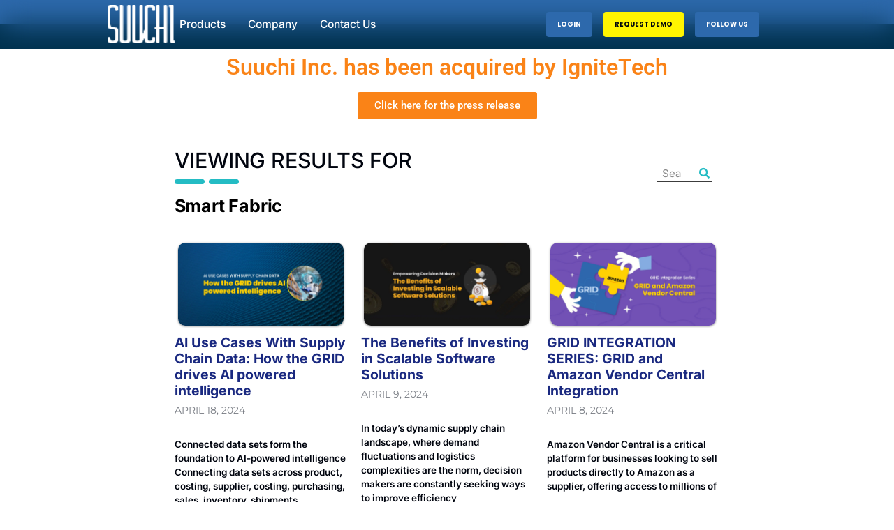

--- FILE ---
content_type: text/html; charset=UTF-8
request_url: https://www.suuchi.com/tag/smart-fabric/
body_size: 43543
content:
<!doctype html>
<html lang="en-US">
<head><meta charset="UTF-8"><script>if(navigator.userAgent.match(/MSIE|Internet Explorer/i)||navigator.userAgent.match(/Trident\/7\..*?rv:11/i)){var href=document.location.href;if(!href.match(/[?&]nowprocket/)){if(href.indexOf("?")==-1){if(href.indexOf("#")==-1){document.location.href=href+"?nowprocket=1"}else{document.location.href=href.replace("#","?nowprocket=1#")}}else{if(href.indexOf("#")==-1){document.location.href=href+"&nowprocket=1"}else{document.location.href=href.replace("#","&nowprocket=1#")}}}}</script><script>(()=>{class RocketLazyLoadScripts{constructor(){this.v="2.0.4",this.userEvents=["keydown","keyup","mousedown","mouseup","mousemove","mouseover","mouseout","touchmove","touchstart","touchend","touchcancel","wheel","click","dblclick","input"],this.attributeEvents=["onblur","onclick","oncontextmenu","ondblclick","onfocus","onmousedown","onmouseenter","onmouseleave","onmousemove","onmouseout","onmouseover","onmouseup","onmousewheel","onscroll","onsubmit"]}async t(){this.i(),this.o(),/iP(ad|hone)/.test(navigator.userAgent)&&this.h(),this.u(),this.l(this),this.m(),this.k(this),this.p(this),this._(),await Promise.all([this.R(),this.L()]),this.lastBreath=Date.now(),this.S(this),this.P(),this.D(),this.O(),this.M(),await this.C(this.delayedScripts.normal),await this.C(this.delayedScripts.defer),await this.C(this.delayedScripts.async),await this.T(),await this.F(),await this.j(),await this.A(),window.dispatchEvent(new Event("rocket-allScriptsLoaded")),this.everythingLoaded=!0,this.lastTouchEnd&&await new Promise(t=>setTimeout(t,500-Date.now()+this.lastTouchEnd)),this.I(),this.H(),this.U(),this.W()}i(){this.CSPIssue=sessionStorage.getItem("rocketCSPIssue"),document.addEventListener("securitypolicyviolation",t=>{this.CSPIssue||"script-src-elem"!==t.violatedDirective||"data"!==t.blockedURI||(this.CSPIssue=!0,sessionStorage.setItem("rocketCSPIssue",!0))},{isRocket:!0})}o(){window.addEventListener("pageshow",t=>{this.persisted=t.persisted,this.realWindowLoadedFired=!0},{isRocket:!0}),window.addEventListener("pagehide",()=>{this.onFirstUserAction=null},{isRocket:!0})}h(){let t;function e(e){t=e}window.addEventListener("touchstart",e,{isRocket:!0}),window.addEventListener("touchend",function i(o){o.changedTouches[0]&&t.changedTouches[0]&&Math.abs(o.changedTouches[0].pageX-t.changedTouches[0].pageX)<10&&Math.abs(o.changedTouches[0].pageY-t.changedTouches[0].pageY)<10&&o.timeStamp-t.timeStamp<200&&(window.removeEventListener("touchstart",e,{isRocket:!0}),window.removeEventListener("touchend",i,{isRocket:!0}),"INPUT"===o.target.tagName&&"text"===o.target.type||(o.target.dispatchEvent(new TouchEvent("touchend",{target:o.target,bubbles:!0})),o.target.dispatchEvent(new MouseEvent("mouseover",{target:o.target,bubbles:!0})),o.target.dispatchEvent(new PointerEvent("click",{target:o.target,bubbles:!0,cancelable:!0,detail:1,clientX:o.changedTouches[0].clientX,clientY:o.changedTouches[0].clientY})),event.preventDefault()))},{isRocket:!0})}q(t){this.userActionTriggered||("mousemove"!==t.type||this.firstMousemoveIgnored?"keyup"===t.type||"mouseover"===t.type||"mouseout"===t.type||(this.userActionTriggered=!0,this.onFirstUserAction&&this.onFirstUserAction()):this.firstMousemoveIgnored=!0),"click"===t.type&&t.preventDefault(),t.stopPropagation(),t.stopImmediatePropagation(),"touchstart"===this.lastEvent&&"touchend"===t.type&&(this.lastTouchEnd=Date.now()),"click"===t.type&&(this.lastTouchEnd=0),this.lastEvent=t.type,t.composedPath&&t.composedPath()[0].getRootNode()instanceof ShadowRoot&&(t.rocketTarget=t.composedPath()[0]),this.savedUserEvents.push(t)}u(){this.savedUserEvents=[],this.userEventHandler=this.q.bind(this),this.userEvents.forEach(t=>window.addEventListener(t,this.userEventHandler,{passive:!1,isRocket:!0})),document.addEventListener("visibilitychange",this.userEventHandler,{isRocket:!0})}U(){this.userEvents.forEach(t=>window.removeEventListener(t,this.userEventHandler,{passive:!1,isRocket:!0})),document.removeEventListener("visibilitychange",this.userEventHandler,{isRocket:!0}),this.savedUserEvents.forEach(t=>{(t.rocketTarget||t.target).dispatchEvent(new window[t.constructor.name](t.type,t))})}m(){const t="return false",e=Array.from(this.attributeEvents,t=>"data-rocket-"+t),i="["+this.attributeEvents.join("],[")+"]",o="[data-rocket-"+this.attributeEvents.join("],[data-rocket-")+"]",s=(e,i,o)=>{o&&o!==t&&(e.setAttribute("data-rocket-"+i,o),e["rocket"+i]=new Function("event",o),e.setAttribute(i,t))};new MutationObserver(t=>{for(const n of t)"attributes"===n.type&&(n.attributeName.startsWith("data-rocket-")||this.everythingLoaded?n.attributeName.startsWith("data-rocket-")&&this.everythingLoaded&&this.N(n.target,n.attributeName.substring(12)):s(n.target,n.attributeName,n.target.getAttribute(n.attributeName))),"childList"===n.type&&n.addedNodes.forEach(t=>{if(t.nodeType===Node.ELEMENT_NODE)if(this.everythingLoaded)for(const i of[t,...t.querySelectorAll(o)])for(const t of i.getAttributeNames())e.includes(t)&&this.N(i,t.substring(12));else for(const e of[t,...t.querySelectorAll(i)])for(const t of e.getAttributeNames())this.attributeEvents.includes(t)&&s(e,t,e.getAttribute(t))})}).observe(document,{subtree:!0,childList:!0,attributeFilter:[...this.attributeEvents,...e]})}I(){this.attributeEvents.forEach(t=>{document.querySelectorAll("[data-rocket-"+t+"]").forEach(e=>{this.N(e,t)})})}N(t,e){const i=t.getAttribute("data-rocket-"+e);i&&(t.setAttribute(e,i),t.removeAttribute("data-rocket-"+e))}k(t){Object.defineProperty(HTMLElement.prototype,"onclick",{get(){return this.rocketonclick||null},set(e){this.rocketonclick=e,this.setAttribute(t.everythingLoaded?"onclick":"data-rocket-onclick","this.rocketonclick(event)")}})}S(t){function e(e,i){let o=e[i];e[i]=null,Object.defineProperty(e,i,{get:()=>o,set(s){t.everythingLoaded?o=s:e["rocket"+i]=o=s}})}e(document,"onreadystatechange"),e(window,"onload"),e(window,"onpageshow");try{Object.defineProperty(document,"readyState",{get:()=>t.rocketReadyState,set(e){t.rocketReadyState=e},configurable:!0}),document.readyState="loading"}catch(t){console.log("WPRocket DJE readyState conflict, bypassing")}}l(t){this.originalAddEventListener=EventTarget.prototype.addEventListener,this.originalRemoveEventListener=EventTarget.prototype.removeEventListener,this.savedEventListeners=[],EventTarget.prototype.addEventListener=function(e,i,o){o&&o.isRocket||!t.B(e,this)&&!t.userEvents.includes(e)||t.B(e,this)&&!t.userActionTriggered||e.startsWith("rocket-")||t.everythingLoaded?t.originalAddEventListener.call(this,e,i,o):(t.savedEventListeners.push({target:this,remove:!1,type:e,func:i,options:o}),"mouseenter"!==e&&"mouseleave"!==e||t.originalAddEventListener.call(this,e,t.savedUserEvents.push,o))},EventTarget.prototype.removeEventListener=function(e,i,o){o&&o.isRocket||!t.B(e,this)&&!t.userEvents.includes(e)||t.B(e,this)&&!t.userActionTriggered||e.startsWith("rocket-")||t.everythingLoaded?t.originalRemoveEventListener.call(this,e,i,o):t.savedEventListeners.push({target:this,remove:!0,type:e,func:i,options:o})}}J(t,e){this.savedEventListeners=this.savedEventListeners.filter(i=>{let o=i.type,s=i.target||window;return e!==o||t!==s||(this.B(o,s)&&(i.type="rocket-"+o),this.$(i),!1)})}H(){EventTarget.prototype.addEventListener=this.originalAddEventListener,EventTarget.prototype.removeEventListener=this.originalRemoveEventListener,this.savedEventListeners.forEach(t=>this.$(t))}$(t){t.remove?this.originalRemoveEventListener.call(t.target,t.type,t.func,t.options):this.originalAddEventListener.call(t.target,t.type,t.func,t.options)}p(t){let e;function i(e){return t.everythingLoaded?e:e.split(" ").map(t=>"load"===t||t.startsWith("load.")?"rocket-jquery-load":t).join(" ")}function o(o){function s(e){const s=o.fn[e];o.fn[e]=o.fn.init.prototype[e]=function(){return this[0]===window&&t.userActionTriggered&&("string"==typeof arguments[0]||arguments[0]instanceof String?arguments[0]=i(arguments[0]):"object"==typeof arguments[0]&&Object.keys(arguments[0]).forEach(t=>{const e=arguments[0][t];delete arguments[0][t],arguments[0][i(t)]=e})),s.apply(this,arguments),this}}if(o&&o.fn&&!t.allJQueries.includes(o)){const e={DOMContentLoaded:[],"rocket-DOMContentLoaded":[]};for(const t in e)document.addEventListener(t,()=>{e[t].forEach(t=>t())},{isRocket:!0});o.fn.ready=o.fn.init.prototype.ready=function(i){function s(){parseInt(o.fn.jquery)>2?setTimeout(()=>i.bind(document)(o)):i.bind(document)(o)}return"function"==typeof i&&(t.realDomReadyFired?!t.userActionTriggered||t.fauxDomReadyFired?s():e["rocket-DOMContentLoaded"].push(s):e.DOMContentLoaded.push(s)),o([])},s("on"),s("one"),s("off"),t.allJQueries.push(o)}e=o}t.allJQueries=[],o(window.jQuery),Object.defineProperty(window,"jQuery",{get:()=>e,set(t){o(t)}})}P(){const t=new Map;document.write=document.writeln=function(e){const i=document.currentScript,o=document.createRange(),s=i.parentElement;let n=t.get(i);void 0===n&&(n=i.nextSibling,t.set(i,n));const c=document.createDocumentFragment();o.setStart(c,0),c.appendChild(o.createContextualFragment(e)),s.insertBefore(c,n)}}async R(){return new Promise(t=>{this.userActionTriggered?t():this.onFirstUserAction=t})}async L(){return new Promise(t=>{document.addEventListener("DOMContentLoaded",()=>{this.realDomReadyFired=!0,t()},{isRocket:!0})})}async j(){return this.realWindowLoadedFired?Promise.resolve():new Promise(t=>{window.addEventListener("load",t,{isRocket:!0})})}M(){this.pendingScripts=[];this.scriptsMutationObserver=new MutationObserver(t=>{for(const e of t)e.addedNodes.forEach(t=>{"SCRIPT"!==t.tagName||t.noModule||t.isWPRocket||this.pendingScripts.push({script:t,promise:new Promise(e=>{const i=()=>{const i=this.pendingScripts.findIndex(e=>e.script===t);i>=0&&this.pendingScripts.splice(i,1),e()};t.addEventListener("load",i,{isRocket:!0}),t.addEventListener("error",i,{isRocket:!0}),setTimeout(i,1e3)})})})}),this.scriptsMutationObserver.observe(document,{childList:!0,subtree:!0})}async F(){await this.X(),this.pendingScripts.length?(await this.pendingScripts[0].promise,await this.F()):this.scriptsMutationObserver.disconnect()}D(){this.delayedScripts={normal:[],async:[],defer:[]},document.querySelectorAll("script[type$=rocketlazyloadscript]").forEach(t=>{t.hasAttribute("data-rocket-src")?t.hasAttribute("async")&&!1!==t.async?this.delayedScripts.async.push(t):t.hasAttribute("defer")&&!1!==t.defer||"module"===t.getAttribute("data-rocket-type")?this.delayedScripts.defer.push(t):this.delayedScripts.normal.push(t):this.delayedScripts.normal.push(t)})}async _(){await this.L();let t=[];document.querySelectorAll("script[type$=rocketlazyloadscript][data-rocket-src]").forEach(e=>{let i=e.getAttribute("data-rocket-src");if(i&&!i.startsWith("data:")){i.startsWith("//")&&(i=location.protocol+i);try{const o=new URL(i).origin;o!==location.origin&&t.push({src:o,crossOrigin:e.crossOrigin||"module"===e.getAttribute("data-rocket-type")})}catch(t){}}}),t=[...new Map(t.map(t=>[JSON.stringify(t),t])).values()],this.Y(t,"preconnect")}async G(t){if(await this.K(),!0!==t.noModule||!("noModule"in HTMLScriptElement.prototype))return new Promise(e=>{let i;function o(){(i||t).setAttribute("data-rocket-status","executed"),e()}try{if(navigator.userAgent.includes("Firefox/")||""===navigator.vendor||this.CSPIssue)i=document.createElement("script"),[...t.attributes].forEach(t=>{let e=t.nodeName;"type"!==e&&("data-rocket-type"===e&&(e="type"),"data-rocket-src"===e&&(e="src"),i.setAttribute(e,t.nodeValue))}),t.text&&(i.text=t.text),t.nonce&&(i.nonce=t.nonce),i.hasAttribute("src")?(i.addEventListener("load",o,{isRocket:!0}),i.addEventListener("error",()=>{i.setAttribute("data-rocket-status","failed-network"),e()},{isRocket:!0}),setTimeout(()=>{i.isConnected||e()},1)):(i.text=t.text,o()),i.isWPRocket=!0,t.parentNode.replaceChild(i,t);else{const i=t.getAttribute("data-rocket-type"),s=t.getAttribute("data-rocket-src");i?(t.type=i,t.removeAttribute("data-rocket-type")):t.removeAttribute("type"),t.addEventListener("load",o,{isRocket:!0}),t.addEventListener("error",i=>{this.CSPIssue&&i.target.src.startsWith("data:")?(console.log("WPRocket: CSP fallback activated"),t.removeAttribute("src"),this.G(t).then(e)):(t.setAttribute("data-rocket-status","failed-network"),e())},{isRocket:!0}),s?(t.fetchPriority="high",t.removeAttribute("data-rocket-src"),t.src=s):t.src="data:text/javascript;base64,"+window.btoa(unescape(encodeURIComponent(t.text)))}}catch(i){t.setAttribute("data-rocket-status","failed-transform"),e()}});t.setAttribute("data-rocket-status","skipped")}async C(t){const e=t.shift();return e?(e.isConnected&&await this.G(e),this.C(t)):Promise.resolve()}O(){this.Y([...this.delayedScripts.normal,...this.delayedScripts.defer,...this.delayedScripts.async],"preload")}Y(t,e){this.trash=this.trash||[];let i=!0;var o=document.createDocumentFragment();t.forEach(t=>{const s=t.getAttribute&&t.getAttribute("data-rocket-src")||t.src;if(s&&!s.startsWith("data:")){const n=document.createElement("link");n.href=s,n.rel=e,"preconnect"!==e&&(n.as="script",n.fetchPriority=i?"high":"low"),t.getAttribute&&"module"===t.getAttribute("data-rocket-type")&&(n.crossOrigin=!0),t.crossOrigin&&(n.crossOrigin=t.crossOrigin),t.integrity&&(n.integrity=t.integrity),t.nonce&&(n.nonce=t.nonce),o.appendChild(n),this.trash.push(n),i=!1}}),document.head.appendChild(o)}W(){this.trash.forEach(t=>t.remove())}async T(){try{document.readyState="interactive"}catch(t){}this.fauxDomReadyFired=!0;try{await this.K(),this.J(document,"readystatechange"),document.dispatchEvent(new Event("rocket-readystatechange")),await this.K(),document.rocketonreadystatechange&&document.rocketonreadystatechange(),await this.K(),this.J(document,"DOMContentLoaded"),document.dispatchEvent(new Event("rocket-DOMContentLoaded")),await this.K(),this.J(window,"DOMContentLoaded"),window.dispatchEvent(new Event("rocket-DOMContentLoaded"))}catch(t){console.error(t)}}async A(){try{document.readyState="complete"}catch(t){}try{await this.K(),this.J(document,"readystatechange"),document.dispatchEvent(new Event("rocket-readystatechange")),await this.K(),document.rocketonreadystatechange&&document.rocketonreadystatechange(),await this.K(),this.J(window,"load"),window.dispatchEvent(new Event("rocket-load")),await this.K(),window.rocketonload&&window.rocketonload(),await this.K(),this.allJQueries.forEach(t=>t(window).trigger("rocket-jquery-load")),await this.K(),this.J(window,"pageshow");const t=new Event("rocket-pageshow");t.persisted=this.persisted,window.dispatchEvent(t),await this.K(),window.rocketonpageshow&&window.rocketonpageshow({persisted:this.persisted})}catch(t){console.error(t)}}async K(){Date.now()-this.lastBreath>45&&(await this.X(),this.lastBreath=Date.now())}async X(){return document.hidden?new Promise(t=>setTimeout(t)):new Promise(t=>requestAnimationFrame(t))}B(t,e){return e===document&&"readystatechange"===t||(e===document&&"DOMContentLoaded"===t||(e===window&&"DOMContentLoaded"===t||(e===window&&"load"===t||e===window&&"pageshow"===t)))}static run(){(new RocketLazyLoadScripts).t()}}RocketLazyLoadScripts.run()})();</script>
	
	<meta name="viewport" content="width=device-width, initial-scale=1">
	<link rel="profile" href="//gmpg.org/xfn/11">
	<meta name='robots' content='noindex, follow' />
	<style>img:is([sizes="auto" i], [sizes^="auto," i]) { contain-intrinsic-size: 3000px 1500px }</style>
	
	<!-- This site is optimized with the Yoast SEO plugin v26.5 - https://yoast.com/wordpress/plugins/seo/ -->
	<title>smart fabric | Suuchi Inc</title>
	<meta property="og:locale" content="en_US" />
	<meta property="og:type" content="article" />
	<meta property="og:title" content="smart fabric | Suuchi Inc" />
	<meta property="og:url" content="https://www.suuchi.com/tag/smart-fabric/" />
	<meta property="og:site_name" content="Suuchi Inc" />
	<meta name="twitter:card" content="summary_large_image" />
	<script type="application/ld+json" class="yoast-schema-graph">{"@context":"https://schema.org","@graph":[{"@type":"CollectionPage","@id":"https://www.suuchi.com/tag/smart-fabric/","url":"https://www.suuchi.com/tag/smart-fabric/","name":"smart fabric | Suuchi Inc","isPartOf":{"@id":"https://www.suuchi.com/#website"},"primaryImageOfPage":{"@id":"https://www.suuchi.com/tag/smart-fabric/#primaryimage"},"image":{"@id":"https://www.suuchi.com/tag/smart-fabric/#primaryimage"},"thumbnailUrl":"https://eyxexbcie9c.exactdn.com/wp-content/uploads/2019/08/1-2.png?strip=all","inLanguage":"en-US"},{"@type":"ImageObject","inLanguage":"en-US","@id":"https://www.suuchi.com/tag/smart-fabric/#primaryimage","url":"https://eyxexbcie9c.exactdn.com/wp-content/uploads/2019/08/1-2.png?strip=all","contentUrl":"https://eyxexbcie9c.exactdn.com/wp-content/uploads/2019/08/1-2.png?strip=all","width":860,"height":480},{"@type":"WebSite","@id":"https://www.suuchi.com/#website","url":"https://www.suuchi.com/","name":"Suuchi Inc","description":"Innovative SCM Software to revolutionize your Supply Chain","publisher":{"@id":"https://www.suuchi.com/#organization"},"potentialAction":[{"@type":"SearchAction","target":{"@type":"EntryPoint","urlTemplate":"https://www.suuchi.com/?s={search_term_string}"},"query-input":{"@type":"PropertyValueSpecification","valueRequired":true,"valueName":"search_term_string"}}],"inLanguage":"en-US"},{"@type":"Organization","@id":"https://www.suuchi.com/#organization","name":"Suuchi Inc","url":"https://www.suuchi.com/","logo":{"@type":"ImageObject","inLanguage":"en-US","@id":"https://www.suuchi.com/#/schema/logo/image/","url":"https://evhkfje5jgu.exactdn.com/wp-content/uploads/2020/01/Suuchi_Logo_177x100.png?strip=all&lossy=1&ssl=1","contentUrl":"https://evhkfje5jgu.exactdn.com/wp-content/uploads/2020/01/Suuchi_Logo_177x100.png?strip=all&lossy=1&ssl=1","width":177,"height":100,"caption":"Suuchi Inc"},"image":{"@id":"https://www.suuchi.com/#/schema/logo/image/"}}]}</script>
	<!-- / Yoast SEO plugin. -->


<link rel='dns-prefetch' href='//www.suuchi.com' />
<link rel='dns-prefetch' href='//eyxexbcie9c.exactdn.com' />

<link rel='preconnect' href='//eyxexbcie9c.exactdn.com' />
<link rel="alternate" type="application/rss+xml" title="Suuchi Inc &raquo; Feed" href="//www.suuchi.com/feed/" />
<link rel="alternate" type="application/rss+xml" title="Suuchi Inc &raquo; Comments Feed" href="//www.suuchi.com/comments/feed/" />
<link rel="alternate" type="application/rss+xml" title="Suuchi Inc &raquo; smart fabric Tag Feed" href="//www.suuchi.com/tag/smart-fabric/feed/" />
<style id='wp-emoji-styles-inline-css'>

	img.wp-smiley, img.emoji {
		display: inline !important;
		border: none !important;
		box-shadow: none !important;
		height: 1em !important;
		width: 1em !important;
		margin: 0 0.07em !important;
		vertical-align: -0.1em !important;
		background: none !important;
		padding: 0 !important;
	}
</style>
<link rel='stylesheet' id='wp-block-library-css' href='//www.suuchi.com/wp-includes/css/dist/block-library/style.min.css?ver=6.8.3' media='all' />
<link data-minify="1" rel='stylesheet' id='helpie-faq-bundle-styles-css' href='//www.suuchi.com/wp-content/cache/min/1/wp-content/plugins/helpie-faq/assets/bundles/main.app.css?ver=1764675132' media='all' />
<style id='global-styles-inline-css'>
:root{--wp--preset--aspect-ratio--square: 1;--wp--preset--aspect-ratio--4-3: 4/3;--wp--preset--aspect-ratio--3-4: 3/4;--wp--preset--aspect-ratio--3-2: 3/2;--wp--preset--aspect-ratio--2-3: 2/3;--wp--preset--aspect-ratio--16-9: 16/9;--wp--preset--aspect-ratio--9-16: 9/16;--wp--preset--color--black: #000000;--wp--preset--color--cyan-bluish-gray: #abb8c3;--wp--preset--color--white: #ffffff;--wp--preset--color--pale-pink: #f78da7;--wp--preset--color--vivid-red: #cf2e2e;--wp--preset--color--luminous-vivid-orange: #ff6900;--wp--preset--color--luminous-vivid-amber: #fcb900;--wp--preset--color--light-green-cyan: #7bdcb5;--wp--preset--color--vivid-green-cyan: #00d084;--wp--preset--color--pale-cyan-blue: #8ed1fc;--wp--preset--color--vivid-cyan-blue: #0693e3;--wp--preset--color--vivid-purple: #9b51e0;--wp--preset--gradient--vivid-cyan-blue-to-vivid-purple: linear-gradient(135deg,rgba(6,147,227,1) 0%,rgb(155,81,224) 100%);--wp--preset--gradient--light-green-cyan-to-vivid-green-cyan: linear-gradient(135deg,rgb(122,220,180) 0%,rgb(0,208,130) 100%);--wp--preset--gradient--luminous-vivid-amber-to-luminous-vivid-orange: linear-gradient(135deg,rgba(252,185,0,1) 0%,rgba(255,105,0,1) 100%);--wp--preset--gradient--luminous-vivid-orange-to-vivid-red: linear-gradient(135deg,rgba(255,105,0,1) 0%,rgb(207,46,46) 100%);--wp--preset--gradient--very-light-gray-to-cyan-bluish-gray: linear-gradient(135deg,rgb(238,238,238) 0%,rgb(169,184,195) 100%);--wp--preset--gradient--cool-to-warm-spectrum: linear-gradient(135deg,rgb(74,234,220) 0%,rgb(151,120,209) 20%,rgb(207,42,186) 40%,rgb(238,44,130) 60%,rgb(251,105,98) 80%,rgb(254,248,76) 100%);--wp--preset--gradient--blush-light-purple: linear-gradient(135deg,rgb(255,206,236) 0%,rgb(152,150,240) 100%);--wp--preset--gradient--blush-bordeaux: linear-gradient(135deg,rgb(254,205,165) 0%,rgb(254,45,45) 50%,rgb(107,0,62) 100%);--wp--preset--gradient--luminous-dusk: linear-gradient(135deg,rgb(255,203,112) 0%,rgb(199,81,192) 50%,rgb(65,88,208) 100%);--wp--preset--gradient--pale-ocean: linear-gradient(135deg,rgb(255,245,203) 0%,rgb(182,227,212) 50%,rgb(51,167,181) 100%);--wp--preset--gradient--electric-grass: linear-gradient(135deg,rgb(202,248,128) 0%,rgb(113,206,126) 100%);--wp--preset--gradient--midnight: linear-gradient(135deg,rgb(2,3,129) 0%,rgb(40,116,252) 100%);--wp--preset--font-size--small: 13px;--wp--preset--font-size--medium: 20px;--wp--preset--font-size--large: 36px;--wp--preset--font-size--x-large: 42px;--wp--preset--spacing--20: 0.44rem;--wp--preset--spacing--30: 0.67rem;--wp--preset--spacing--40: 1rem;--wp--preset--spacing--50: 1.5rem;--wp--preset--spacing--60: 2.25rem;--wp--preset--spacing--70: 3.38rem;--wp--preset--spacing--80: 5.06rem;--wp--preset--shadow--natural: 6px 6px 9px rgba(0, 0, 0, 0.2);--wp--preset--shadow--deep: 12px 12px 50px rgba(0, 0, 0, 0.4);--wp--preset--shadow--sharp: 6px 6px 0px rgba(0, 0, 0, 0.2);--wp--preset--shadow--outlined: 6px 6px 0px -3px rgba(255, 255, 255, 1), 6px 6px rgba(0, 0, 0, 1);--wp--preset--shadow--crisp: 6px 6px 0px rgba(0, 0, 0, 1);}:root { --wp--style--global--content-size: 800px;--wp--style--global--wide-size: 1200px; }:where(body) { margin: 0; }.wp-site-blocks > .alignleft { float: left; margin-right: 2em; }.wp-site-blocks > .alignright { float: right; margin-left: 2em; }.wp-site-blocks > .aligncenter { justify-content: center; margin-left: auto; margin-right: auto; }:where(.wp-site-blocks) > * { margin-block-start: 24px; margin-block-end: 0; }:where(.wp-site-blocks) > :first-child { margin-block-start: 0; }:where(.wp-site-blocks) > :last-child { margin-block-end: 0; }:root { --wp--style--block-gap: 24px; }:root :where(.is-layout-flow) > :first-child{margin-block-start: 0;}:root :where(.is-layout-flow) > :last-child{margin-block-end: 0;}:root :where(.is-layout-flow) > *{margin-block-start: 24px;margin-block-end: 0;}:root :where(.is-layout-constrained) > :first-child{margin-block-start: 0;}:root :where(.is-layout-constrained) > :last-child{margin-block-end: 0;}:root :where(.is-layout-constrained) > *{margin-block-start: 24px;margin-block-end: 0;}:root :where(.is-layout-flex){gap: 24px;}:root :where(.is-layout-grid){gap: 24px;}.is-layout-flow > .alignleft{float: left;margin-inline-start: 0;margin-inline-end: 2em;}.is-layout-flow > .alignright{float: right;margin-inline-start: 2em;margin-inline-end: 0;}.is-layout-flow > .aligncenter{margin-left: auto !important;margin-right: auto !important;}.is-layout-constrained > .alignleft{float: left;margin-inline-start: 0;margin-inline-end: 2em;}.is-layout-constrained > .alignright{float: right;margin-inline-start: 2em;margin-inline-end: 0;}.is-layout-constrained > .aligncenter{margin-left: auto !important;margin-right: auto !important;}.is-layout-constrained > :where(:not(.alignleft):not(.alignright):not(.alignfull)){max-width: var(--wp--style--global--content-size);margin-left: auto !important;margin-right: auto !important;}.is-layout-constrained > .alignwide{max-width: var(--wp--style--global--wide-size);}body .is-layout-flex{display: flex;}.is-layout-flex{flex-wrap: wrap;align-items: center;}.is-layout-flex > :is(*, div){margin: 0;}body .is-layout-grid{display: grid;}.is-layout-grid > :is(*, div){margin: 0;}body{padding-top: 0px;padding-right: 0px;padding-bottom: 0px;padding-left: 0px;}a:where(:not(.wp-element-button)){text-decoration: underline;}:root :where(.wp-element-button, .wp-block-button__link){background-color: #32373c;border-width: 0;color: #fff;font-family: inherit;font-size: inherit;line-height: inherit;padding: calc(0.667em + 2px) calc(1.333em + 2px);text-decoration: none;}.has-black-color{color: var(--wp--preset--color--black) !important;}.has-cyan-bluish-gray-color{color: var(--wp--preset--color--cyan-bluish-gray) !important;}.has-white-color{color: var(--wp--preset--color--white) !important;}.has-pale-pink-color{color: var(--wp--preset--color--pale-pink) !important;}.has-vivid-red-color{color: var(--wp--preset--color--vivid-red) !important;}.has-luminous-vivid-orange-color{color: var(--wp--preset--color--luminous-vivid-orange) !important;}.has-luminous-vivid-amber-color{color: var(--wp--preset--color--luminous-vivid-amber) !important;}.has-light-green-cyan-color{color: var(--wp--preset--color--light-green-cyan) !important;}.has-vivid-green-cyan-color{color: var(--wp--preset--color--vivid-green-cyan) !important;}.has-pale-cyan-blue-color{color: var(--wp--preset--color--pale-cyan-blue) !important;}.has-vivid-cyan-blue-color{color: var(--wp--preset--color--vivid-cyan-blue) !important;}.has-vivid-purple-color{color: var(--wp--preset--color--vivid-purple) !important;}.has-black-background-color{background-color: var(--wp--preset--color--black) !important;}.has-cyan-bluish-gray-background-color{background-color: var(--wp--preset--color--cyan-bluish-gray) !important;}.has-white-background-color{background-color: var(--wp--preset--color--white) !important;}.has-pale-pink-background-color{background-color: var(--wp--preset--color--pale-pink) !important;}.has-vivid-red-background-color{background-color: var(--wp--preset--color--vivid-red) !important;}.has-luminous-vivid-orange-background-color{background-color: var(--wp--preset--color--luminous-vivid-orange) !important;}.has-luminous-vivid-amber-background-color{background-color: var(--wp--preset--color--luminous-vivid-amber) !important;}.has-light-green-cyan-background-color{background-color: var(--wp--preset--color--light-green-cyan) !important;}.has-vivid-green-cyan-background-color{background-color: var(--wp--preset--color--vivid-green-cyan) !important;}.has-pale-cyan-blue-background-color{background-color: var(--wp--preset--color--pale-cyan-blue) !important;}.has-vivid-cyan-blue-background-color{background-color: var(--wp--preset--color--vivid-cyan-blue) !important;}.has-vivid-purple-background-color{background-color: var(--wp--preset--color--vivid-purple) !important;}.has-black-border-color{border-color: var(--wp--preset--color--black) !important;}.has-cyan-bluish-gray-border-color{border-color: var(--wp--preset--color--cyan-bluish-gray) !important;}.has-white-border-color{border-color: var(--wp--preset--color--white) !important;}.has-pale-pink-border-color{border-color: var(--wp--preset--color--pale-pink) !important;}.has-vivid-red-border-color{border-color: var(--wp--preset--color--vivid-red) !important;}.has-luminous-vivid-orange-border-color{border-color: var(--wp--preset--color--luminous-vivid-orange) !important;}.has-luminous-vivid-amber-border-color{border-color: var(--wp--preset--color--luminous-vivid-amber) !important;}.has-light-green-cyan-border-color{border-color: var(--wp--preset--color--light-green-cyan) !important;}.has-vivid-green-cyan-border-color{border-color: var(--wp--preset--color--vivid-green-cyan) !important;}.has-pale-cyan-blue-border-color{border-color: var(--wp--preset--color--pale-cyan-blue) !important;}.has-vivid-cyan-blue-border-color{border-color: var(--wp--preset--color--vivid-cyan-blue) !important;}.has-vivid-purple-border-color{border-color: var(--wp--preset--color--vivid-purple) !important;}.has-vivid-cyan-blue-to-vivid-purple-gradient-background{background: var(--wp--preset--gradient--vivid-cyan-blue-to-vivid-purple) !important;}.has-light-green-cyan-to-vivid-green-cyan-gradient-background{background: var(--wp--preset--gradient--light-green-cyan-to-vivid-green-cyan) !important;}.has-luminous-vivid-amber-to-luminous-vivid-orange-gradient-background{background: var(--wp--preset--gradient--luminous-vivid-amber-to-luminous-vivid-orange) !important;}.has-luminous-vivid-orange-to-vivid-red-gradient-background{background: var(--wp--preset--gradient--luminous-vivid-orange-to-vivid-red) !important;}.has-very-light-gray-to-cyan-bluish-gray-gradient-background{background: var(--wp--preset--gradient--very-light-gray-to-cyan-bluish-gray) !important;}.has-cool-to-warm-spectrum-gradient-background{background: var(--wp--preset--gradient--cool-to-warm-spectrum) !important;}.has-blush-light-purple-gradient-background{background: var(--wp--preset--gradient--blush-light-purple) !important;}.has-blush-bordeaux-gradient-background{background: var(--wp--preset--gradient--blush-bordeaux) !important;}.has-luminous-dusk-gradient-background{background: var(--wp--preset--gradient--luminous-dusk) !important;}.has-pale-ocean-gradient-background{background: var(--wp--preset--gradient--pale-ocean) !important;}.has-electric-grass-gradient-background{background: var(--wp--preset--gradient--electric-grass) !important;}.has-midnight-gradient-background{background: var(--wp--preset--gradient--midnight) !important;}.has-small-font-size{font-size: var(--wp--preset--font-size--small) !important;}.has-medium-font-size{font-size: var(--wp--preset--font-size--medium) !important;}.has-large-font-size{font-size: var(--wp--preset--font-size--large) !important;}.has-x-large-font-size{font-size: var(--wp--preset--font-size--x-large) !important;}
:root :where(.wp-block-pullquote){font-size: 1.5em;line-height: 1.6;}
</style>
<link data-minify="1" rel='stylesheet' id='hello-elementor-css' href='//www.suuchi.com/wp-content/cache/min/1/wp-content/themes/hello-elementor/assets/css/reset.css?ver=1764675132' media='all' />
<link data-minify="1" rel='stylesheet' id='hello-elementor-theme-style-css' href='//www.suuchi.com/wp-content/cache/min/1/wp-content/themes/hello-elementor/assets/css/theme.css?ver=1764675132' media='all' />
<link data-minify="1" rel='stylesheet' id='hello-elementor-header-footer-css' href='//www.suuchi.com/wp-content/cache/min/1/wp-content/themes/hello-elementor/assets/css/header-footer.css?ver=1764675132' media='all' />
<link rel='stylesheet' id='elementor-frontend-css' href='//www.suuchi.com/wp-content/plugins/elementor/assets/css/frontend.min.css?ver=3.33.2' media='all' />
<link rel='stylesheet' id='widget-image-css' href='//www.suuchi.com/wp-content/plugins/elementor/assets/css/widget-image.min.css?ver=3.33.2' media='all' />
<link rel='stylesheet' id='widget-nav-menu-css' href='//www.suuchi.com/wp-content/plugins/elementor-pro/assets/css/widget-nav-menu.min.css?ver=3.33.1' media='all' />
<link rel='stylesheet' id='e-sticky-css' href='//www.suuchi.com/wp-content/plugins/elementor-pro/assets/css/modules/sticky.min.css?ver=3.33.1' media='all' />
<link rel='stylesheet' id='widget-heading-css' href='//www.suuchi.com/wp-content/plugins/elementor/assets/css/widget-heading.min.css?ver=3.33.2' media='all' />
<link rel='stylesheet' id='widget-search-form-css' href='//www.suuchi.com/wp-content/plugins/elementor-pro/assets/css/widget-search-form.min.css?ver=3.33.1' media='all' />
<link rel='stylesheet' id='elementor-icons-shared-0-css' href='//www.suuchi.com/wp-content/plugins/elementor/assets/lib/font-awesome/css/fontawesome.min.css?ver=5.15.3' media='all' />
<link data-minify="1" rel='stylesheet' id='elementor-icons-fa-solid-css' href='//www.suuchi.com/wp-content/cache/min/1/wp-content/plugins/elementor/assets/lib/font-awesome/css/solid.min.css?ver=1764675132' media='all' />
<link rel='stylesheet' id='widget-posts-css' href='//www.suuchi.com/wp-content/plugins/elementor-pro/assets/css/widget-posts.min.css?ver=3.33.1' media='all' />
<link data-minify="1" rel='stylesheet' id='elementor-icons-css' href='//www.suuchi.com/wp-content/cache/min/1/wp-content/plugins/elementor/assets/lib/eicons/css/elementor-icons.min.css?ver=1764675132' media='all' />
<link rel='stylesheet' id='elementor-post-12156-css' href='//www.suuchi.com/wp-content/uploads/elementor/css/post-12156.css?ver=1764675131' media='all' />
<link rel='stylesheet' id='elementor-post-13331-css' href='//www.suuchi.com/wp-content/uploads/elementor/css/post-13331.css?ver=1764675131' media='all' />
<link rel='stylesheet' id='elementor-post-13335-css' href='//www.suuchi.com/wp-content/uploads/elementor/css/post-13335.css?ver=1764675131' media='all' />
<link rel='stylesheet' id='elementor-post-13866-css' href='//www.suuchi.com/wp-content/uploads/elementor/css/post-13866.css?ver=1764676073' media='all' />
<link data-minify="1" rel='stylesheet' id='elementor-gf-local-roboto-css' href='//www.suuchi.com/wp-content/cache/min/1/wp-content/uploads/elementor/google-fonts/css/roboto.css?ver=1764675132' media='all' />
<link data-minify="1" rel='stylesheet' id='elementor-gf-local-robotoslab-css' href='//www.suuchi.com/wp-content/cache/min/1/wp-content/uploads/elementor/google-fonts/css/robotoslab.css?ver=1764675132' media='all' />
<link data-minify="1" rel='stylesheet' id='elementor-gf-local-inter-css' href='//www.suuchi.com/wp-content/cache/min/1/wp-content/uploads/elementor/google-fonts/css/inter.css?ver=1764675132' media='all' />
<link data-minify="1" rel='stylesheet' id='elementor-gf-local-poppins-css' href='//www.suuchi.com/wp-content/cache/min/1/wp-content/uploads/elementor/google-fonts/css/poppins.css?ver=1764675132' media='all' />
<link data-minify="1" rel='stylesheet' id='elementor-gf-local-montserrat-css' href='//www.suuchi.com/wp-content/cache/min/1/wp-content/uploads/elementor/google-fonts/css/montserrat.css?ver=1764675132' media='all' />
<script type="rocketlazyloadscript" data-rocket-src="//www.suuchi.com/wp-includes/js/jquery/jquery.min.js?ver=3.7.1" id="jquery-core-js" data-rocket-defer defer></script>
<script type="rocketlazyloadscript" data-rocket-src="//www.suuchi.com/wp-includes/js/jquery/jquery-migrate.min.js?ver=3.4.1" id="jquery-migrate-js" data-rocket-defer defer></script>
<link rel="https://api.w.org/" href="//www.suuchi.com/wp-json/" /><link rel="alternate" title="JSON" type="application/json" href="//www.suuchi.com/wp-json/wp/v2/tags/81" /><link rel="EditURI" type="application/rsd+xml" title="RSD" href="//www.suuchi.com/xmlrpc.php?rsd" />
<meta name="generator" content="WordPress 6.8.3" />
<meta name="generator" content="Elementor 3.33.2; features: additional_custom_breakpoints; settings: css_print_method-external, google_font-enabled, font_display-auto">
<meta name="viewport" content="width=device-width, height=device-height, initial-scale=1, maximum-scale=1, maximum-scale=5">
<meta name="robots" content="INDEX,FOLLOW" />
<meta name="robots" content="NOODP,NOYDIR" />
<link rel="preconnect" href="//www.googleadservices.com"> 

<link rel="preconnect" href="//apis.google.com"> 
<link rel="preconnect" href="//connect.facebook.net"> 
<link rel="preconnect" href="//www.facebook.com"> 
<link rel="preconnect" href="//api.instagram.com"> 
<link rel="preconnect" href="//www.google-analytics.com"> 
<link rel="preconnect" href="//www.googletagmanager.com"/>

<script type="rocketlazyloadscript">
var startuppage = document.getElementById("button-next");

if ( startuppage ) {
	document.getElementById("button-next").addEventListener("click", function(event){
	  event.preventDefault();
          
	//var firstsection = document.getElementById("xyz-areyoulooking").getElementsByClassName("wpcf7-select")[0];
	var areyoulooking = document.getElementById("xyz-areyoulooking");
	var invest = document.getElementById("xyz-invest");
	var market = document.getElementById("xyz-market");
	var style = document.getElementById("xyz-style");
	var units = document.getElementById("xyz-units");
	var production = document.getElementById("xyz-production");

	

		if ( ( areyoulooking.value != 'Are you looking for white label or custom design/production?' ) && ( invest.value != 'How much would you like to invest into this project?' ) && ( market.value != 'Is this your first time in the market?' ) && ( style.value != 'How many styles are you looking to develop?' ) && ( units.value != 'How many units would you like to produce per style?' ) && ( production.value != 'What is your production timeline?' ) ) 
		{
			var x = document.getElementById("xyz-first-section");
			var y = document.getElementById("xyz-second-section");

			x.style.display = "none";
			y.style.display = "block";
			
		} else {
			
			if ( areyoulooking.value == 'Are you looking for white label or custom design/production?' ) {
			document.getElementById('xyz-areyoulooking').className += ' xyz-required';
			} 

			if ( invest.value == 'How much would you like to invest into this project?' ) {
				document.getElementById('xyz-invest').className += ' xyz-required';
			} 
			
			if ( market.value == 'Is this your first time in the market?' ) {
				document.getElementById('xyz-market').className += ' xyz-required';
			} 
			
			if ( style.value == 'How many styles are you looking to develop?' ) {
				document.getElementById('xyz-style').className += ' xyz-required';
			}
			
			if ( units.value == 'How many units would you like to produce per style?' ) {
				document.getElementById('xyz-units').className += ' xyz-required';
			}
			
			if ( production.value == 'What is your production timeline?' ) {
				document.getElementById('xyz-production').className += ' xyz-required';
			} //envest
		}

                    
	});
}
</script>

<!-- Global site tag (gtag.js) - Google Analytics -->
<script type="rocketlazyloadscript" async data-rocket-src="//www.googletagmanager.com/gtag/js?id=UA-101294765-1"></script>
<script type="rocketlazyloadscript">
  window.dataLayer = window.dataLayer || [];
  function gtag(){dataLayer.push(arguments);}
  gtag('js', new Date());

  gtag('config', 'UA-101294765-1');
</script>

<!-- Google Tag Manager (noscript) -->
<noscript><iframe src="https://www.googletagmanager.com/ns.html?id=GTM-K245Q5W"
height="0" width="0" style="display:none;visibility:hidden"></iframe></noscript>
<!-- End Google Tag Manager (noscript) -->

<!-- Global site tag (gtag.js) - Google AdWords: 800556562 -->
<script type="rocketlazyloadscript" async data-rocket-src="//www.googletagmanager.com/gtag/js?id=AW-800556562"></script>
<script type="rocketlazyloadscript">
window.dataLayer = window.dataLayer || [];
function gtag(){dataLayer.push(arguments);}
gtag('js', new Date());
gtag('config', 'AW-800556562');
</script>

<script type="rocketlazyloadscript">
  gtag('config', 'AW-800556562/r8FyCP2qsaUBEJKM3v0C', {
    'phone_conversion_number': '551-800-5950'
  });
</script>
<script type="rocketlazyloadscript">
  window.addEventListener('load', function() {
    if (window.location.pathname == "/thank-you/") {
      gtag('event', 'conversion', {
        'send_to': 'AW-800556562/FxYRCPudspABEJKM3v0C'
      });
    }
  });

</script>

<!-- Global site tag (gtag.js) - Google Analytics -->
<script type="rocketlazyloadscript" async data-rocket-src="//www.googletagmanager.com/gtag/js?id=UA-101294765-1"></script>
<script type="rocketlazyloadscript">
  window.dataLayer = window.dataLayer || [];
  function gtag(){dataLayer.push(arguments);}
  gtag('js', new Date());

  gtag('config', 'UA-101294765-1');
</script>

       
<script type="rocketlazyloadscript">window.addEventListener('DOMContentLoaded', function() {
jQuery(".wp-google-rating").html("5.0");
jQuery("span.wp-stars .wp-star").find("path").attr("d","M1728 647q0 22-26 48l-363 354 86 500q1 7 1 20 0 21-10.5 35.5t-30.5 14.5q-19 0-40-12l-449-236-449 236q-22 12-40 12-21 0-31.5-14.5t-10.5-35.5q0-6 2-20l86-500-364-354q-25-27-25-48 0-37 56-46l502-73 225-455q19-41 49-41t49 41l225 455 502 73q56 9 56 46z");
});</script>
<script type="rocketlazyloadscript" data-rocket-type="text/javascript">
var dynamicPixel = function() {
    var pixelURL = "https://a.remarketstats.com/px/smart/?c=23e444e0b1bb8c5&seg=";
    var urlPath = window.location.pathname.substr(1).replace(/\/+$/, '');
    if (urlPath === "") { urlPath = "home"; }
    console.log(urlPath);
    var segmentValue = urlPath;
    var script = document.createElement('script');
    if (pixelURL.indexOf("seg=") === -1) {
        pixelURL = pixelURL + "seg=";
    }
    script.src = pixelURL + escape(segmentValue);
    document.getElementsByTagName('script')[0].parentNode.appendChild(script);
}();
</script>

       <!-- Start of HubSpot Embed Code -->
        <script type="rocketlazyloadscript" data-minify="1" data-rocket-type="text/javascript" id="hs-script-loader" async defer data-rocket-src="//www.suuchi.com/wp-content/cache/min/1/2904412.js?ver=1763899064"></script>
        <!-- End of HubSpot Embed Code -->
<!-- Google Tag Manager -->
<script type="rocketlazyloadscript">(function(w,d,s,l,i){w[l]=w[l]||[];w[l].push({'gtm.start':
new Date().getTime(),event:'gtm.js'});var f=d.getElementsByTagName(s)[0],
j=d.createElement(s),dl=l!='dataLayer'?'&l='+l:'';j.async=true;j.src=
'https://www.googletagmanager.com/gtm.js?id='+i+dl;f.parentNode.insertBefore(j,f);
})(window,document,'script','dataLayer','GTM-K245Q5W');</script>
<!-- End Google Tag Manager -->
			<style>
				.e-con.e-parent:nth-of-type(n+4):not(.e-lazyloaded):not(.e-no-lazyload),
				.e-con.e-parent:nth-of-type(n+4):not(.e-lazyloaded):not(.e-no-lazyload) * {
					background-image: none !important;
				}
				@media screen and (max-height: 1024px) {
					.e-con.e-parent:nth-of-type(n+3):not(.e-lazyloaded):not(.e-no-lazyload),
					.e-con.e-parent:nth-of-type(n+3):not(.e-lazyloaded):not(.e-no-lazyload) * {
						background-image: none !important;
					}
				}
				@media screen and (max-height: 640px) {
					.e-con.e-parent:nth-of-type(n+2):not(.e-lazyloaded):not(.e-no-lazyload),
					.e-con.e-parent:nth-of-type(n+2):not(.e-lazyloaded):not(.e-no-lazyload) * {
						background-image: none !important;
					}
				}
			</style>
			<noscript><style>.lazyload[data-src]{display:none !important;}</style></noscript><style>.lazyload{background-image:none !important;}.lazyload:before{background-image:none !important;}</style><style type="text/css">.helpie-faq.accordions .helpie-mark{background-color:#ff0!important}.helpie-faq.accordions .helpie-mark{color:#000!important}.helpie-faq.accordions.custom-styles .accordion .accordion__item .accordion__header{padding-top:15px;padding-right:15px;padding-bottom:15px;padding-left:15px;}.helpie-faq.accordions.custom-styles .accordion .accordion__item .accordion__body{padding-top:15px;padding-right:15px;padding-bottom:0px;padding-left:15px;}.helpie-faq.accordions.custom-styles .accordion .accordion__item{border-top-width:0px;border-right-width:0px;border-bottom-width:1px;border-left-width:0px;border-color:#44596B;border-style:solid;}.helpie-faq.custom-styles .accordion .accordion__item{margin-top:0px;margin-right:0px;margin-bottom:0px;margin-left:0px;}.helpie-faq.custom-styles .accordion__item .accordion__header .accordion__toggle .accordion__toggle-icons{color:#44596B!important}.helpie-faq.custom-styles .accordion__header:after,.helpie-faq.custom-styles .accordion__header:before{background-color:#44596B!important}.helpie-faq-form__toggle{padding-top:15px!important;padding-right:15px!important;padding-bottom:15px!important;padding-left:15px!important;}.helpie-faq-form__submit{padding-top:15px!important;padding-right:15px!important;padding-bottom:15px!important;padding-left:15px!important;}</style><link rel="icon" href="//eyxexbcie9c.exactdn.com/wp-content/uploads/2022/09/cropped-Suuchi_icon-1.png?strip=all&#038;resize=32%2C32" sizes="32x32" />
<link rel="icon" href="//eyxexbcie9c.exactdn.com/wp-content/uploads/2022/09/cropped-Suuchi_icon-1.png?strip=all&#038;resize=192%2C192" sizes="192x192" />
<link rel="apple-touch-icon" href="//eyxexbcie9c.exactdn.com/wp-content/uploads/2022/09/cropped-Suuchi_icon-1.png?strip=all&#038;resize=180%2C180" />
<meta name="msapplication-TileImage" content="https://eyxexbcie9c.exactdn.com/wp-content/uploads/2022/09/cropped-Suuchi_icon-1.png?strip=all&#038;resize=270%2C270" />
		<style id="wp-custom-css">
			.listcontentx .elementor-widget-container {
    min-height: 74px;
    height: 95px;
}

.listcontentx a {
    color: #01050F;
}

.listbullet li.elementor-icon-list-item {
    align-items: start;
}

.listbullet li.elementor-icon-list-item i.fas {
    padding-top: 7px;
}

/*CONTACT FORM */
#formdatax label {
    font-family: "Inter", Sans-serif;
    font-size: 0.9em;
    font-weight: 300;
    color: white;
}

#formdatax input,
#formdatax textarea {
    font-family: "Inter", Sans-serif;
    font-size: 0.8em;
    font-weight: 600;
    color: #1e398c;
	  box-shadow: none;
    border: solid 0px;
}

#formdatax input::placeholder, #formdatax textarea::placeholder {
    color: #1e398c;
}

#formdatax {
    display: flex;
}

#formdatax .colx-1 {
    width: 30%;
    margin-right: 15px;
}

#formdatax .colx-2 {
    width: 50%;
		margin-right: 15px;
}

#formdatax .colx-3 {
    width: 20%;
}

#formdatax textarea {
    height: 107px;
}


#formdatax .wpcf7-submit {
    color: #1a2980;
    background: #fff500;
    border: solid 0px;
    padding: 5px 50px;
    position: absolute;
    bottom: 0px;
    right: 3%;
}

/*search field */
.searchx input.elementor-search-form__input {
    box-shadow: none !important;
}
.contact-email .wpcf7-form label {
	  font-family: "Inter", Sans-serif;
    font-size: 0.8em;
    font-weight: 600;
    letter-spacing: 0.4px;
	  color: var( --e-global-color-c9885bc );
}
.contact-email .wpcf7-form .form-control {
    margin-bottom: 10px;
}
.contact-email .wpcf7-form input[type="submit"] {
    background: #24BCC4;
    width: 100%;
    border: 0px;
    border-radius: 0px;
    position: relative;
    top: 10px;
    color: #fff;
    font-weight: 600;
    text-transform: uppercase;
}
.contact-email .wpcf7-form input[type="text"],input[type="email"] {
	background-color: #FFFFFF;
    border-color: #88EBEA;
    border-width: 0.7px 0.7px 0.7px 0.7px;
    border-radius: 0px 0px 0px 0px;
	
	font-family: "Montserrat", Sans-serif;
    font-size: 0.75em;
    font-weight: 500;
    letter-spacing: 0.2px;
	box-shadow: 0.5px 1px 1px 0px rgb(0 0 0 / 33%) inset;
	  padding: 15px;
}
.contact-email .wpcf7-form input[type="submit"]:hover {
    background-color: var( --e-global-color-c9885bc );
    color: var( --e-global-color-3f3ce28 );
}
@media screen and (max-width: 820px) {
  #formdatax .colx-2 {
		width: 33%;
	}
}


@media screen and (max-width: 414px) {
  #formdatax {
    flex-direction: column;
	}
	#formdatax .colx-1,
	#formdatax .colx-2,
	#formdatax .colx-3{
		width: 100%;
	}
}		</style>
		<noscript><style id="rocket-lazyload-nojs-css">.rll-youtube-player, [data-lazy-src]{display:none !important;}</style></noscript><meta name="generator" content="WP Rocket 3.20.1.2" data-wpr-features="wpr_delay_js wpr_defer_js wpr_minify_js wpr_lazyload_images wpr_minify_css wpr_cdn wpr_preload_links wpr_desktop" /></head>
<body class="archive tag tag-smart-fabric tag-81 wp-custom-logo wp-embed-responsive wp-theme-hello-elementor hello-elementor-default elementor-page-13866 elementor-default elementor-template-full-width elementor-kit-12156">


<a class="skip-link screen-reader-text" href="#content">Skip to content</a>

		<header data-rocket-location-hash="484d6326112a152458f5c6aa0db6b6f7" data-elementor-type="header" data-elementor-id="13331" class="elementor elementor-13331 elementor-location-header" data-elementor-post-type="elementor_library">
					<section class="elementor-section elementor-top-section elementor-element elementor-element-a557325 elementor-section-height-min-height elementor-section-full_width elementor-section-content-middle elementor-section-height-default elementor-section-items-middle" data-id="a557325" data-element_type="section" data-settings="{&quot;sticky&quot;:&quot;top&quot;,&quot;background_background&quot;:&quot;gradient&quot;,&quot;animation&quot;:&quot;none&quot;,&quot;sticky_on&quot;:[&quot;desktop&quot;,&quot;tablet&quot;,&quot;mobile&quot;],&quot;sticky_offset&quot;:0,&quot;sticky_effects_offset&quot;:0,&quot;sticky_anchor_link_offset&quot;:0}">
						<div data-rocket-location-hash="0b3376bad69c5a64f5d59c7096455786" class="elementor-container elementor-column-gap-no">
					<div class="elementor-column elementor-col-33 elementor-top-column elementor-element elementor-element-9be10b4" data-id="9be10b4" data-element_type="column">
			<div class="elementor-widget-wrap elementor-element-populated lazyload">
						<div class="elementor-element elementor-element-a86a812 elementor-widget__width-initial e-transform elementor-widget elementor-widget-image" data-id="a86a812" data-element_type="widget" data-settings="{&quot;_transform_scale_effect&quot;:{&quot;unit&quot;:&quot;px&quot;,&quot;size&quot;:0.7,&quot;sizes&quot;:[]},&quot;_transform_scale_effect_tablet&quot;:{&quot;unit&quot;:&quot;px&quot;,&quot;size&quot;:&quot;&quot;,&quot;sizes&quot;:[]},&quot;_transform_scale_effect_mobile&quot;:{&quot;unit&quot;:&quot;px&quot;,&quot;size&quot;:&quot;&quot;,&quot;sizes&quot;:[]}}" data-widget_type="image.default">
				<div class="elementor-widget-container">
																<a href="https://www.suuchi.com">
							<img src="data:image/svg+xml,%3Csvg%20xmlns='http://www.w3.org/2000/svg'%20viewBox='0%200%200%200'%3E%3C/svg%3E" title="suuchiLogo.png" alt="suuchiLogo.png" data-lazy-src="//eyxexbcie9c.exactdn.com/wp-content/uploads/2023/12/suuchiLogo.png?strip=all" /><noscript><img src="//eyxexbcie9c.exactdn.com/wp-content/uploads/2023/12/suuchiLogo.png?strip=all" title="suuchiLogo.png" alt="suuchiLogo.png" loading="lazy" /></noscript>								</a>
															</div>
				</div>
					</div>
		</div>
				<div class="elementor-column elementor-col-33 elementor-top-column elementor-element elementor-element-a28e4b2 elementor-hidden-tablet" data-id="a28e4b2" data-element_type="column">
			<div class="elementor-widget-wrap elementor-element-populated lazyload">
						<div class="elementor-element elementor-element-4e476c8 elementor-nav-menu__align-start elementor-nav-menu__text-align-center elementor-widget-mobile__width-auto elementor-widget__width-auto elementor-nav-menu--dropdown-tablet elementor-nav-menu--toggle elementor-nav-menu--burger elementor-widget elementor-widget-nav-menu" data-id="4e476c8" data-element_type="widget" data-settings="{&quot;submenu_icon&quot;:{&quot;value&quot;:&quot;&lt;i class=\&quot;fas fa-chevron-down\&quot; aria-hidden=\&quot;true\&quot;&gt;&lt;\/i&gt;&quot;,&quot;library&quot;:&quot;fa-solid&quot;},&quot;layout&quot;:&quot;horizontal&quot;,&quot;toggle&quot;:&quot;burger&quot;}" data-widget_type="nav-menu.default">
				<div class="elementor-widget-container">
								<nav aria-label="Menu" class="elementor-nav-menu--main elementor-nav-menu__container elementor-nav-menu--layout-horizontal e--pointer-text e--animation-none">
				<ul id="menu-1-4e476c8" class="elementor-nav-menu"><li class="menu-item menu-item-type-custom menu-item-object-custom menu-item-has-children menu-item-12924"><a href="/products/" class="elementor-item">Products</a>
<ul class="sub-menu elementor-nav-menu--dropdown">
	<li class="menu-item menu-item-type-custom menu-item-object-custom menu-item-12925"><a href="/product-management/" class="elementor-sub-item">Product Lifecycle Management</a></li>
	<li class="menu-item menu-item-type-custom menu-item-object-custom menu-item-12926"><a href="https://www.suuchi.com/enterprise-resource-management/" class="elementor-sub-item">Enterprise Resource Management</a></li>
	<li class="menu-item menu-item-type-post_type menu-item-object-page menu-item-25336"><a href="https://www.suuchi.com/ai-powered-supply-chain/" class="elementor-sub-item">AI Powered Supply Chain​</a></li>
	<li class="menu-item menu-item-type-post_type menu-item-object-page menu-item-25356"><a href="https://www.suuchi.com/supplier-portal-and-supplier-relationship-management/" class="elementor-sub-item">Supplier Portal &#038; SRM</a></li>
	<li class="menu-item menu-item-type-custom menu-item-object-custom menu-item-22732"><a href="/gsn/" class="elementor-sub-item">Global Sourcing Network</a></li>
	<li class="menu-item menu-item-type-custom menu-item-object-custom menu-item-12927"><a href="/differentiators/" class="elementor-sub-item">Differentiators</a></li>
	<li class="menu-item menu-item-type-custom menu-item-object-custom menu-item-12938"><a href="/integrations/" class="elementor-sub-item">Integrations</a></li>
</ul>
</li>
<li class="menu-item menu-item-type-custom menu-item-object-custom menu-item-has-children menu-item-12940"><a class="elementor-item">Company</a>
<ul class="sub-menu elementor-nav-menu--dropdown">
	<li class="menu-item menu-item-type-custom menu-item-object-custom menu-item-12946"><a href="/suuchi-in-news/" class="elementor-sub-item">In The News</a></li>
	<li class="menu-item menu-item-type-post_type menu-item-object-page menu-item-23287"><a href="https://www.suuchi.com/blogs/" class="elementor-sub-item">Blogs</a></li>
	<li class="menu-item menu-item-type-custom menu-item-object-custom menu-item-25179"><a href="/webinar-videos/" class="elementor-sub-item">Webinar Videos</a></li>
	<li class="menu-item menu-item-type-post_type menu-item-object-page menu-item-18471"><a href="https://www.suuchi.com/referral-partner-program/" class="elementor-sub-item">Referral Partner Program</a></li>
</ul>
</li>
<li class="menu-item menu-item-type-custom menu-item-object-custom menu-item-12945"><a href="/contactus-email/" class="elementor-item">Contact Us</a></li>
</ul>			</nav>
					<div class="elementor-menu-toggle" role="button" tabindex="0" aria-label="Menu Toggle" aria-expanded="false">
			<i aria-hidden="true" role="presentation" class="elementor-menu-toggle__icon--open eicon-menu-bar"></i><i aria-hidden="true" role="presentation" class="elementor-menu-toggle__icon--close eicon-close"></i>		</div>
					<nav class="elementor-nav-menu--dropdown elementor-nav-menu__container" aria-hidden="true">
				<ul id="menu-2-4e476c8" class="elementor-nav-menu"><li class="menu-item menu-item-type-custom menu-item-object-custom menu-item-has-children menu-item-12924"><a href="/products/" class="elementor-item" tabindex="-1">Products</a>
<ul class="sub-menu elementor-nav-menu--dropdown">
	<li class="menu-item menu-item-type-custom menu-item-object-custom menu-item-12925"><a href="/product-management/" class="elementor-sub-item" tabindex="-1">Product Lifecycle Management</a></li>
	<li class="menu-item menu-item-type-custom menu-item-object-custom menu-item-12926"><a href="https://www.suuchi.com/enterprise-resource-management/" class="elementor-sub-item" tabindex="-1">Enterprise Resource Management</a></li>
	<li class="menu-item menu-item-type-post_type menu-item-object-page menu-item-25336"><a href="https://www.suuchi.com/ai-powered-supply-chain/" class="elementor-sub-item" tabindex="-1">AI Powered Supply Chain​</a></li>
	<li class="menu-item menu-item-type-post_type menu-item-object-page menu-item-25356"><a href="https://www.suuchi.com/supplier-portal-and-supplier-relationship-management/" class="elementor-sub-item" tabindex="-1">Supplier Portal &#038; SRM</a></li>
	<li class="menu-item menu-item-type-custom menu-item-object-custom menu-item-22732"><a href="/gsn/" class="elementor-sub-item" tabindex="-1">Global Sourcing Network</a></li>
	<li class="menu-item menu-item-type-custom menu-item-object-custom menu-item-12927"><a href="/differentiators/" class="elementor-sub-item" tabindex="-1">Differentiators</a></li>
	<li class="menu-item menu-item-type-custom menu-item-object-custom menu-item-12938"><a href="/integrations/" class="elementor-sub-item" tabindex="-1">Integrations</a></li>
</ul>
</li>
<li class="menu-item menu-item-type-custom menu-item-object-custom menu-item-has-children menu-item-12940"><a class="elementor-item" tabindex="-1">Company</a>
<ul class="sub-menu elementor-nav-menu--dropdown">
	<li class="menu-item menu-item-type-custom menu-item-object-custom menu-item-12946"><a href="/suuchi-in-news/" class="elementor-sub-item" tabindex="-1">In The News</a></li>
	<li class="menu-item menu-item-type-post_type menu-item-object-page menu-item-23287"><a href="https://www.suuchi.com/blogs/" class="elementor-sub-item" tabindex="-1">Blogs</a></li>
	<li class="menu-item menu-item-type-custom menu-item-object-custom menu-item-25179"><a href="/webinar-videos/" class="elementor-sub-item" tabindex="-1">Webinar Videos</a></li>
	<li class="menu-item menu-item-type-post_type menu-item-object-page menu-item-18471"><a href="https://www.suuchi.com/referral-partner-program/" class="elementor-sub-item" tabindex="-1">Referral Partner Program</a></li>
</ul>
</li>
<li class="menu-item menu-item-type-custom menu-item-object-custom menu-item-12945"><a href="/contactus-email/" class="elementor-item" tabindex="-1">Contact Us</a></li>
</ul>			</nav>
						</div>
				</div>
					</div>
		</div>
				<div class="elementor-column elementor-col-33 elementor-top-column elementor-element elementor-element-fa27b02 elementor-hidden-phone" data-id="fa27b02" data-element_type="column">
			<div class="elementor-widget-wrap elementor-element-populated lazyload">
						<section class="elementor-section elementor-inner-section elementor-element elementor-element-bf5e181 elementor-section-content-middle elementor-hidden-tablet elementor-hidden-mobile elementor-section-full_width elementor-section-height-default elementor-section-height-default" data-id="bf5e181" data-element_type="section">
						<div data-rocket-location-hash="b3be091174dcd2d7573499587c59c9d9" class="elementor-container elementor-column-gap-default">
					<div class="elementor-column elementor-col-100 elementor-inner-column elementor-element elementor-element-20c05cc" data-id="20c05cc" data-element_type="column">
			<div class="elementor-widget-wrap elementor-element-populated lazyload">
						<div class="elementor-element elementor-element-f6a38ed elementor-hidden-tablet elementor-hidden-phone elementor-align-center e-transform elementor-widget__width-auto elementor-widget elementor-widget-button" data-id="f6a38ed" data-element_type="widget" data-settings="{&quot;_transform_scale_effect&quot;:{&quot;unit&quot;:&quot;px&quot;,&quot;size&quot;:&quot;&quot;,&quot;sizes&quot;:[]},&quot;_transform_scale_effect_tablet&quot;:{&quot;unit&quot;:&quot;px&quot;,&quot;size&quot;:&quot;&quot;,&quot;sizes&quot;:[]},&quot;_transform_scale_effect_mobile&quot;:{&quot;unit&quot;:&quot;px&quot;,&quot;size&quot;:&quot;&quot;,&quot;sizes&quot;:[]}}" data-widget_type="button.default">
				<div class="elementor-widget-container">
									<div class="elementor-button-wrapper">
					<a class="elementor-button elementor-button-link elementor-size-sm" href="http://suuchigrid.com/" target="_blank">
						<span class="elementor-button-content-wrapper">
									<span class="elementor-button-text">Login</span>
					</span>
					</a>
				</div>
								</div>
				</div>
				<div class="elementor-element elementor-element-cba35e3 elementor-hidden-tablet elementor-hidden-phone elementor-align-center elementor-widget__width-auto elementor-widget elementor-widget-button" data-id="cba35e3" data-element_type="widget" data-widget_type="button.default">
				<div class="elementor-widget-container">
									<div class="elementor-button-wrapper">
					<a class="elementor-button elementor-button-link elementor-size-sm" href="/request-demo">
						<span class="elementor-button-content-wrapper">
									<span class="elementor-button-text">Request Demo</span>
					</span>
					</a>
				</div>
								</div>
				</div>
				<div class="elementor-element elementor-element-eefb11a elementor-hidden-tablet elementor-hidden-phone elementor-align-center elementor-widget__width-auto elementor-widget elementor-widget-button" data-id="eefb11a" data-element_type="widget" data-widget_type="button.default">
				<div class="elementor-widget-container">
									<div class="elementor-button-wrapper">
					<a class="elementor-button elementor-button-link elementor-size-sm" href="https://www.linkedin.com/company/suuchi/" target="_blank">
						<span class="elementor-button-content-wrapper">
									<span class="elementor-button-text">Follow Us</span>
					</span>
					</a>
				</div>
								</div>
				</div>
					</div>
		</div>
					</div>
		</section>
				<div class="elementor-element elementor-element-af2dc51 elementor-nav-menu--stretch elementor-nav-menu__text-align-center elementor-hidden-desktop elementor-widget__width-auto elementor-nav-menu--toggle elementor-nav-menu--burger elementor-widget elementor-widget-nav-menu" data-id="af2dc51" data-element_type="widget" data-settings="{&quot;layout&quot;:&quot;dropdown&quot;,&quot;submenu_icon&quot;:{&quot;value&quot;:&quot;&lt;i class=\&quot;fas fa-chevron-down\&quot; aria-hidden=\&quot;true\&quot;&gt;&lt;\/i&gt;&quot;,&quot;library&quot;:&quot;fa-solid&quot;},&quot;full_width&quot;:&quot;stretch&quot;,&quot;toggle&quot;:&quot;burger&quot;}" data-widget_type="nav-menu.default">
				<div class="elementor-widget-container">
							<div class="elementor-menu-toggle" role="button" tabindex="0" aria-label="Menu Toggle" aria-expanded="false">
			<i aria-hidden="true" role="presentation" class="elementor-menu-toggle__icon--open eicon-menu-bar"></i><i aria-hidden="true" role="presentation" class="elementor-menu-toggle__icon--close eicon-close"></i>		</div>
					<nav class="elementor-nav-menu--dropdown elementor-nav-menu__container" aria-hidden="true">
				<ul id="menu-2-af2dc51" class="elementor-nav-menu"><li class="menu-item menu-item-type-custom menu-item-object-custom menu-item-has-children menu-item-12924"><a href="/products/" class="elementor-item" tabindex="-1">Products</a>
<ul class="sub-menu elementor-nav-menu--dropdown">
	<li class="menu-item menu-item-type-custom menu-item-object-custom menu-item-12925"><a href="/product-management/" class="elementor-sub-item" tabindex="-1">Product Lifecycle Management</a></li>
	<li class="menu-item menu-item-type-custom menu-item-object-custom menu-item-12926"><a href="https://www.suuchi.com/enterprise-resource-management/" class="elementor-sub-item" tabindex="-1">Enterprise Resource Management</a></li>
	<li class="menu-item menu-item-type-post_type menu-item-object-page menu-item-25336"><a href="https://www.suuchi.com/ai-powered-supply-chain/" class="elementor-sub-item" tabindex="-1">AI Powered Supply Chain​</a></li>
	<li class="menu-item menu-item-type-post_type menu-item-object-page menu-item-25356"><a href="https://www.suuchi.com/supplier-portal-and-supplier-relationship-management/" class="elementor-sub-item" tabindex="-1">Supplier Portal &#038; SRM</a></li>
	<li class="menu-item menu-item-type-custom menu-item-object-custom menu-item-22732"><a href="/gsn/" class="elementor-sub-item" tabindex="-1">Global Sourcing Network</a></li>
	<li class="menu-item menu-item-type-custom menu-item-object-custom menu-item-12927"><a href="/differentiators/" class="elementor-sub-item" tabindex="-1">Differentiators</a></li>
	<li class="menu-item menu-item-type-custom menu-item-object-custom menu-item-12938"><a href="/integrations/" class="elementor-sub-item" tabindex="-1">Integrations</a></li>
</ul>
</li>
<li class="menu-item menu-item-type-custom menu-item-object-custom menu-item-has-children menu-item-12940"><a class="elementor-item" tabindex="-1">Company</a>
<ul class="sub-menu elementor-nav-menu--dropdown">
	<li class="menu-item menu-item-type-custom menu-item-object-custom menu-item-12946"><a href="/suuchi-in-news/" class="elementor-sub-item" tabindex="-1">In The News</a></li>
	<li class="menu-item menu-item-type-post_type menu-item-object-page menu-item-23287"><a href="https://www.suuchi.com/blogs/" class="elementor-sub-item" tabindex="-1">Blogs</a></li>
	<li class="menu-item menu-item-type-custom menu-item-object-custom menu-item-25179"><a href="/webinar-videos/" class="elementor-sub-item" tabindex="-1">Webinar Videos</a></li>
	<li class="menu-item menu-item-type-post_type menu-item-object-page menu-item-18471"><a href="https://www.suuchi.com/referral-partner-program/" class="elementor-sub-item" tabindex="-1">Referral Partner Program</a></li>
</ul>
</li>
<li class="menu-item menu-item-type-custom menu-item-object-custom menu-item-12945"><a href="/contactus-email/" class="elementor-item" tabindex="-1">Contact Us</a></li>
</ul>			</nav>
						</div>
				</div>
					</div>
		</div>
					</div>
		</section>
				<section data-rocket-location-hash="595e0ca1e7af2a8f5377529b320a4403" class="elementor-section elementor-top-section elementor-element elementor-element-321c2e5 elementor-section-boxed elementor-section-height-default elementor-section-height-default" data-id="321c2e5" data-element_type="section">
						<div data-rocket-location-hash="d980f33cebda42b9db2d1a70c42a55aa" class="elementor-container elementor-column-gap-default">
					<div class="elementor-column elementor-col-100 elementor-top-column elementor-element elementor-element-56cd9c2" data-id="56cd9c2" data-element_type="column">
			<div class="elementor-widget-wrap elementor-element-populated lazyload">
						<div class="elementor-element elementor-element-64135eb elementor-widget elementor-widget-heading" data-id="64135eb" data-element_type="widget" data-widget_type="heading.default">
				<div class="elementor-widget-container">
					<h2 class="elementor-heading-title elementor-size-default">Suuchi Inc. has been acquired by IgniteTech​
</h2>				</div>
				</div>
					</div>
		</div>
					</div>
		</section>
				<section data-rocket-location-hash="1bf95888ad728096dd080abec6f2fa5b" class="elementor-section elementor-top-section elementor-element elementor-element-8e4c810 elementor-section-boxed elementor-section-height-default elementor-section-height-default" data-id="8e4c810" data-element_type="section">
						<div class="elementor-container elementor-column-gap-default">
					<div class="elementor-column elementor-col-100 elementor-top-column elementor-element elementor-element-2d2b918" data-id="2d2b918" data-element_type="column">
			<div class="elementor-widget-wrap elementor-element-populated lazyload">
						<div class="elementor-element elementor-element-bee8c97 elementor-align-center elementor-widget elementor-widget-button" data-id="bee8c97" data-element_type="widget" data-widget_type="button.default">
				<div class="elementor-widget-container">
									<div class="elementor-button-wrapper">
					<a class="elementor-button elementor-button-link elementor-size-sm" href="https://ignitetech.ai/as-seen-in/ignitetech-acquires-suuchi-inc-adding-supply-chain-management-capabilities-portfolio" target="_blank">
						<span class="elementor-button-content-wrapper">
									<span class="elementor-button-text">Click here for the press release</span>
					</span>
					</a>
				</div>
								</div>
				</div>
					</div>
		</div>
					</div>
		</section>
				</header>
				<div data-rocket-location-hash="7c7660eb3b8a0b4ebc14ace3fdbe2752" data-elementor-type="archive" data-elementor-id="13866" class="elementor elementor-13866 elementor-location-archive" data-elementor-post-type="elementor_library">
					<section class="elementor-section elementor-top-section elementor-element elementor-element-bf2625e elementor-section-full_width elementor-section-stretched elementor-section-content-middle elementor-section-height-default elementor-section-height-default" data-id="bf2625e" data-element_type="section" data-settings="{&quot;stretch_section&quot;:&quot;section-stretched&quot;}">
						<div data-rocket-location-hash="110d89f1b437205423c21fe061bc2694" class="elementor-container elementor-column-gap-wider">
					<div class="elementor-column elementor-col-50 elementor-top-column elementor-element elementor-element-7fd388a" data-id="7fd388a" data-element_type="column">
			<div class="elementor-widget-wrap elementor-element-populated lazyload">
						<div class="elementor-element elementor-element-16585ef elementor-widget elementor-widget-heading" data-id="16585ef" data-element_type="widget" data-widget_type="heading.default">
				<div class="elementor-widget-container">
					<h2 class="elementor-heading-title elementor-size-default">VIEWING RESULTS FOR</h2>				</div>
				</div>
				<div class="elementor-element elementor-element-2915a52 elementor-widget elementor-widget-image" data-id="2915a52" data-element_type="widget" data-widget_type="image.default">
				<div class="elementor-widget-container">
															<img width="92" height="7" src="data:image/svg+xml,%3Csvg%20xmlns='http://www.w3.org/2000/svg'%20viewBox='0%200%2092%207'%3E%3C/svg%3E" class="attachment-full size-full wp-image-21983" alt="Blue Line Icon on suuchi.com" data-lazy-src="//eyxexbcie9c.exactdn.com/wp-content/uploads/2022/09/blue_lines.png?strip=all" /><noscript><img width="92" height="7" src="https://eyxexbcie9c.exactdn.com/wp-content/uploads/2022/09/blue_lines.png?strip=all&fit=92%2C7" class="attachment-full size-full wp-image-21983" alt="Blue Line Icon on suuchi.com" /></noscript>															</div>
				</div>
				<div class="elementor-element elementor-element-2fccff02 elementor-widget elementor-widget-theme-archive-title elementor-page-title elementor-widget-heading" data-id="2fccff02" data-element_type="widget" data-widget_type="theme-archive-title.default">
				<div class="elementor-widget-container">
					<h1 class="elementor-heading-title elementor-size-default">smart fabric</h1>				</div>
				</div>
					</div>
		</div>
				<div class="elementor-column elementor-col-50 elementor-top-column elementor-element elementor-element-f6bf46d" data-id="f6bf46d" data-element_type="column">
			<div class="elementor-widget-wrap elementor-element-populated lazyload">
						<section class="elementor-section elementor-inner-section elementor-element elementor-element-998d58f elementor-section-boxed elementor-section-height-default elementor-section-height-default" data-id="998d58f" data-element_type="section">
						<div class="elementor-container elementor-column-gap-default">
					<div class="elementor-column elementor-col-50 elementor-inner-column elementor-element elementor-element-e01027b" data-id="e01027b" data-element_type="column">
			<div class="elementor-widget-wrap lazyload">
							</div>
		</div>
				<div class="elementor-column elementor-col-50 elementor-inner-column elementor-element elementor-element-715c5c1" data-id="715c5c1" data-element_type="column">
			<div class="elementor-widget-wrap elementor-element-populated lazyload">
						<div class="elementor-element elementor-element-d2e8a68 searchx elementor-search-form--skin-classic elementor-search-form--button-type-icon elementor-search-form--icon-search elementor-widget elementor-widget-search-form" data-id="d2e8a68" data-element_type="widget" data-settings="{&quot;skin&quot;:&quot;classic&quot;}" data-widget_type="search-form.default">
				<div class="elementor-widget-container">
							<search role="search">
			<form class="elementor-search-form" action="//www.suuchi.com" method="get">
												<div class="elementor-search-form__container">
					<label class="elementor-screen-only" for="elementor-search-form-d2e8a68">Search</label>

					
					<input id="elementor-search-form-d2e8a68" placeholder="Search News/ Article" class="elementor-search-form__input" type="search" name="s" value="">
					
											<button class="elementor-search-form__submit" type="submit" aria-label="Search">
															<i aria-hidden="true" class="fas fa-search"></i>													</button>
					
									</div>
			</form>
		</search>
						</div>
				</div>
					</div>
		</div>
					</div>
		</section>
					</div>
		</div>
					</div>
		</section>
				<section class="elementor-section elementor-top-section elementor-element elementor-element-a45d762 elementor-section-stretched elementor-section-full_width elementor-section-content-middle elementor-section-height-default elementor-section-height-default" data-id="a45d762" data-element_type="section" data-settings="{&quot;stretch_section&quot;:&quot;section-stretched&quot;}">
						<div data-rocket-location-hash="5ee1cf68d9e278cf4c0a44637afe44a5" class="elementor-container elementor-column-gap-wider">
					<div class="elementor-column elementor-col-100 elementor-top-column elementor-element elementor-element-6e4fd3d6" data-id="6e4fd3d6" data-element_type="column">
			<div class="elementor-widget-wrap elementor-element-populated lazyload">
						<div class="elementor-element elementor-element-879d7f2 elementor-posts--align-left elementor-grid-3 elementor-grid-tablet-2 elementor-grid-mobile-1 elementor-posts--thumbnail-top elementor-widget elementor-widget-posts" data-id="879d7f2" data-element_type="widget" data-settings="{&quot;classic_row_gap&quot;:{&quot;unit&quot;:&quot;px&quot;,&quot;size&quot;:20,&quot;sizes&quot;:[]},&quot;pagination_type&quot;:&quot;numbers_and_prev_next&quot;,&quot;classic_columns&quot;:&quot;3&quot;,&quot;classic_columns_tablet&quot;:&quot;2&quot;,&quot;classic_columns_mobile&quot;:&quot;1&quot;,&quot;classic_row_gap_tablet&quot;:{&quot;unit&quot;:&quot;px&quot;,&quot;size&quot;:&quot;&quot;,&quot;sizes&quot;:[]},&quot;classic_row_gap_mobile&quot;:{&quot;unit&quot;:&quot;px&quot;,&quot;size&quot;:&quot;&quot;,&quot;sizes&quot;:[]}}" data-widget_type="posts.classic">
				<div class="elementor-widget-container">
							<div class="elementor-posts-container elementor-posts elementor-posts--skin-classic elementor-grid" role="list">
				<article class="elementor-post elementor-grid-item post-25363 post type-post status-publish format-standard has-post-thumbnail hentry category-blog" role="listitem">
				<a class="elementor-post__thumbnail__link" href="https://www.suuchi.com/ai-use-cases-with-supply-chain-data-how-the-grid-drives-ai-powered-intelligence/" tabindex="-1" >
			<div class="elementor-post__thumbnail"><img fetchpriority="high" width="1920" height="960" src="data:image/svg+xml,%3Csvg%20xmlns='http://www.w3.org/2000/svg'%20viewBox='0%200%201920%20960'%3E%3C/svg%3E" class="attachment-full size-full wp-image-25364" alt="" data-lazy-src="//eyxexbcie9c.exactdn.com/wp-content/uploads/2024/04/Ai-SC-Blog.jpg?strip=all" /><noscript><img fetchpriority="high" width="1920" height="960" src="https://eyxexbcie9c.exactdn.com/wp-content/uploads/2024/04/Ai-SC-Blog.jpg?strip=all&fit=1920%2C960" class="attachment-full size-full wp-image-25364" alt="" /></noscript></div>
		</a>
				<div class="elementor-post__text">
				<h3 class="elementor-post__title">
			<a href="https://www.suuchi.com/ai-use-cases-with-supply-chain-data-how-the-grid-drives-ai-powered-intelligence/" >
				AI Use Cases With Supply Chain Data: How the GRID drives AI powered intelligence			</a>
		</h3>
				<div class="elementor-post__meta-data">
					<span class="elementor-post-date">
			April 18, 2024		</span>
				</div>
				<div class="elementor-post__excerpt">
			<p>Connected data sets form the foundation to AI-powered intelligence Connecting data sets across product, costing, supplier, costing, purchasing, sales, inventory, shipments, fulfilment, and distribution</p>
		</div>
		
		<a class="elementor-post__read-more" href="https://www.suuchi.com/ai-use-cases-with-supply-chain-data-how-the-grid-drives-ai-powered-intelligence/" aria-label="Read more about AI Use Cases With Supply Chain Data: How the GRID drives AI powered intelligence" tabindex="-1" >
			Read Story		</a>

				</div>
				</article>
				<article class="elementor-post elementor-grid-item post-25276 post type-post status-publish format-standard has-post-thumbnail hentry category-blog tag-automation tag-collaboration tag-decision-making tag-future-trends tag-optimization tag-real-time-visibility tag-scalability tag-software-solutions tag-supply-chain-management tag-sustainability" role="listitem">
				<a class="elementor-post__thumbnail__link" href="https://www.suuchi.com/scalable-software-solutions/" tabindex="-1" >
			<div class="elementor-post__thumbnail"><img width="1920" height="960" src="data:image/svg+xml,%3Csvg%20xmlns='http://www.w3.org/2000/svg'%20viewBox='0%200%201920%20960'%3E%3C/svg%3E" class="attachment-full size-full wp-image-25281" alt="Benefits of Investing in Scalable Software Solutions" data-lazy-src="//eyxexbcie9c.exactdn.com/wp-content/uploads/2024/04/Benefits-1.jpg?strip=all" /><noscript><img width="1920" height="960" src="https://eyxexbcie9c.exactdn.com/wp-content/uploads/2024/04/Benefits-1.jpg?strip=all&fit=1920%2C960" class="attachment-full size-full wp-image-25281" alt="Benefits of Investing in Scalable Software Solutions" /></noscript></div>
		</a>
				<div class="elementor-post__text">
				<h3 class="elementor-post__title">
			<a href="https://www.suuchi.com/scalable-software-solutions/" >
				The Benefits of Investing in Scalable Software Solutions			</a>
		</h3>
				<div class="elementor-post__meta-data">
					<span class="elementor-post-date">
			April 9, 2024		</span>
				</div>
				<div class="elementor-post__excerpt">
			<p>In today&#8217;s dynamic supply chain landscape, where demand fluctuations and logistics complexities are the norm, decision makers are constantly seeking ways to improve efficiency</p>
		</div>
		
		<a class="elementor-post__read-more" href="https://www.suuchi.com/scalable-software-solutions/" aria-label="Read more about The Benefits of Investing in Scalable Software Solutions" tabindex="-1" >
			Read Story		</a>

				</div>
				</article>
				<article class="elementor-post elementor-grid-item post-25270 post type-post status-publish format-standard has-post-thumbnail hentry category-blog tag-amazon-vendor-central tag-global-supply-chain tag-grid-integrations" role="listitem">
				<a class="elementor-post__thumbnail__link" href="https://www.suuchi.com/grid-integration-series-grid-and-amazon-vendor-central-integration/" tabindex="-1" >
			<div class="elementor-post__thumbnail"><img width="1920" height="960" src="data:image/svg+xml,%3Csvg%20xmlns='http://www.w3.org/2000/svg'%20viewBox='0%200%201920%20960'%3E%3C/svg%3E" class="attachment-full size-full wp-image-25271" alt="GRID and Amazon Vendor Central Integration" data-lazy-src="//eyxexbcie9c.exactdn.com/wp-content/uploads/2024/04/imgpsh_fullsize_anim.jpg?strip=all" /><noscript><img loading="lazy" width="1920" height="960" src="https://eyxexbcie9c.exactdn.com/wp-content/uploads/2024/04/imgpsh_fullsize_anim.jpg?strip=all&fit=1920%2C960" class="attachment-full size-full wp-image-25271" alt="GRID and Amazon Vendor Central Integration" /></noscript></div>
		</a>
				<div class="elementor-post__text">
				<h3 class="elementor-post__title">
			<a href="https://www.suuchi.com/grid-integration-series-grid-and-amazon-vendor-central-integration/" >
				GRID INTEGRATION SERIES: GRID and Amazon Vendor Central Integration			</a>
		</h3>
				<div class="elementor-post__meta-data">
					<span class="elementor-post-date">
			April 8, 2024		</span>
				</div>
				<div class="elementor-post__excerpt">
			<p>Amazon Vendor Central is a critical platform for businesses looking to sell products directly to Amazon as a supplier, offering access to millions of</p>
		</div>
		
		<a class="elementor-post__read-more" href="https://www.suuchi.com/grid-integration-series-grid-and-amazon-vendor-central-integration/" aria-label="Read more about GRID INTEGRATION SERIES: GRID and Amazon Vendor Central Integration" tabindex="-1" >
			Read Story		</a>

				</div>
				</article>
				<article class="elementor-post elementor-grid-item post-25135 post type-post status-publish format-standard has-post-thumbnail hentry category-blog" role="listitem">
				<a class="elementor-post__thumbnail__link" href="https://www.suuchi.com/suuchi-ketan-miguel-jose-speak-on-keys-to-successful-supply-chain-software-implementation/" tabindex="-1" >
			<div class="elementor-post__thumbnail"><img width="1920" height="960" src="data:image/svg+xml,%3Csvg%20xmlns='http://www.w3.org/2000/svg'%20viewBox='0%200%201920%20960'%3E%3C/svg%3E" class="attachment-full size-full wp-image-25133" alt="" data-lazy-src="//eyxexbcie9c.exactdn.com/wp-content/uploads/2024/04/Transcript-BANNER.jpg?strip=all" /><noscript><img loading="lazy" width="1920" height="960" src="https://eyxexbcie9c.exactdn.com/wp-content/uploads/2024/04/Transcript-BANNER.jpg?strip=all&fit=1920%2C960" class="attachment-full size-full wp-image-25133" alt="" /></noscript></div>
		</a>
				<div class="elementor-post__text">
				<h3 class="elementor-post__title">
			<a href="https://www.suuchi.com/suuchi-ketan-miguel-jose-speak-on-keys-to-successful-supply-chain-software-implementation/" >
				Suuchi, Ketan, Miguel &#038; Jose Speak on Keys to Successful Supply Chain Software Implementation			</a>
		</h3>
				<div class="elementor-post__meta-data">
					<span class="elementor-post-date">
			April 3, 2024		</span>
				</div>
				<div class="elementor-post__excerpt">
			<p>There we go. Okay, so welcome everybody to this webinar. And I will first start off by saying thank you to the panelists as</p>
		</div>
		
		<a class="elementor-post__read-more" href="https://www.suuchi.com/suuchi-ketan-miguel-jose-speak-on-keys-to-successful-supply-chain-software-implementation/" aria-label="Read more about Suuchi, Ketan, Miguel &#038; Jose Speak on Keys to Successful Supply Chain Software Implementation" tabindex="-1" >
			Read Story		</a>

				</div>
				</article>
				<article class="elementor-post elementor-grid-item post-25113 post type-post status-publish format-standard has-post-thumbnail hentry category-blog" role="listitem">
				<a class="elementor-post__thumbnail__link" href="https://www.suuchi.com/maximizing-efficiency-and-profits-through-grids-embedded-supply-chain-analytics-suite/" tabindex="-1" >
			<div class="elementor-post__thumbnail"><img width="1920" height="960" src="data:image/svg+xml,%3Csvg%20xmlns='http://www.w3.org/2000/svg'%20viewBox='0%200%201920%20960'%3E%3C/svg%3E" class="attachment-full size-full wp-image-25122" alt="" data-lazy-src="//eyxexbcie9c.exactdn.com/wp-content/uploads/2024/04/banner-1.jpg?strip=all" /><noscript><img loading="lazy" width="1920" height="960" src="https://eyxexbcie9c.exactdn.com/wp-content/uploads/2024/04/banner-1.jpg?strip=all&fit=1920%2C960" class="attachment-full size-full wp-image-25122" alt="" /></noscript></div>
		</a>
				<div class="elementor-post__text">
				<h3 class="elementor-post__title">
			<a href="https://www.suuchi.com/maximizing-efficiency-and-profits-through-grids-embedded-supply-chain-analytics-suite/" >
				Maximizing Efficiency and Profits: Through GRID’s Embedded Supply Chain Analytics Suite			</a>
		</h3>
				<div class="elementor-post__meta-data">
					<span class="elementor-post-date">
			April 2, 2024		</span>
				</div>
				<div class="elementor-post__excerpt">
			<p>Introduction When it comes to running a successful business, the efficiency of your supply chain plays a significant role in determining the overall profitability.</p>
		</div>
		
		<a class="elementor-post__read-more" href="https://www.suuchi.com/maximizing-efficiency-and-profits-through-grids-embedded-supply-chain-analytics-suite/" aria-label="Read more about Maximizing Efficiency and Profits: Through GRID’s Embedded Supply Chain Analytics Suite" tabindex="-1" >
			Read Story		</a>

				</div>
				</article>
				<article class="elementor-post elementor-grid-item post-25089 post type-post status-publish format-standard has-post-thumbnail hentry category-blog" role="listitem">
				<a class="elementor-post__thumbnail__link" href="https://www.suuchi.com/wearable-technology-and-integrating-with-supply-chain-systems/" tabindex="-1" >
			<div class="elementor-post__thumbnail"><img width="1920" height="960" src="data:image/svg+xml,%3Csvg%20xmlns='http://www.w3.org/2000/svg'%20viewBox='0%200%201920%20960'%3E%3C/svg%3E" class="attachment-full size-full wp-image-25102" alt="" data-lazy-src="//eyxexbcie9c.exactdn.com/wp-content/uploads/2024/03/banner-5.jpg?strip=all" /><noscript><img loading="lazy" width="1920" height="960" src="https://eyxexbcie9c.exactdn.com/wp-content/uploads/2024/03/banner-5.jpg?strip=all&fit=1920%2C960" class="attachment-full size-full wp-image-25102" alt="" /></noscript></div>
		</a>
				<div class="elementor-post__text">
				<h3 class="elementor-post__title">
			<a href="https://www.suuchi.com/wearable-technology-and-integrating-with-supply-chain-systems/" >
				Wearable Technology and Integrating with Supply Chain Systems			</a>
		</h3>
				<div class="elementor-post__meta-data">
					<span class="elementor-post-date">
			March 27, 2024		</span>
				</div>
				<div class="elementor-post__excerpt">
			<p>Ryan and Suuchi Speak on The Future of Wearable Technology So we&#8217;ll get started and we still have folks coming in, but why don&#8217;t</p>
		</div>
		
		<a class="elementor-post__read-more" href="https://www.suuchi.com/wearable-technology-and-integrating-with-supply-chain-systems/" aria-label="Read more about Wearable Technology and Integrating with Supply Chain Systems" tabindex="-1" >
			Read Story		</a>

				</div>
				</article>
				<article class="elementor-post elementor-grid-item post-25078 post type-post status-publish format-standard has-post-thumbnail hentry category-blog" role="listitem">
				<a class="elementor-post__thumbnail__link" href="https://www.suuchi.com/demand-planning-and-forecasting-why-less-is-more-when-driving-to-best-results/" tabindex="-1" >
			<div class="elementor-post__thumbnail"><img width="1920" height="960" src="data:image/svg+xml,%3Csvg%20xmlns='http://www.w3.org/2000/svg'%20viewBox='0%200%201920%20960'%3E%3C/svg%3E" class="attachment-full size-full wp-image-25079" alt="" data-lazy-src="//eyxexbcie9c.exactdn.com/wp-content/uploads/2024/03/banner-3.jpg?strip=all" /><noscript><img loading="lazy" width="1920" height="960" src="https://eyxexbcie9c.exactdn.com/wp-content/uploads/2024/03/banner-3.jpg?strip=all&fit=1920%2C960" class="attachment-full size-full wp-image-25079" alt="" /></noscript></div>
		</a>
				<div class="elementor-post__text">
				<h3 class="elementor-post__title">
			<a href="https://www.suuchi.com/demand-planning-and-forecasting-why-less-is-more-when-driving-to-best-results/" >
				Demand Planning and Forecasting – WHY LESS IS MORE WHEN DRIVING TO BEST RESULTS (get to 90%+ outcome with 25% of efforts and costs)			</a>
		</h3>
				<div class="elementor-post__meta-data">
					<span class="elementor-post-date">
			March 20, 2024		</span>
				</div>
				<div class="elementor-post__excerpt">
			<p>What is demand planning and forecasting? Demand planning and forecasting is the art and science of predicting customer demand for products and services, and</p>
		</div>
		
		<a class="elementor-post__read-more" href="https://www.suuchi.com/demand-planning-and-forecasting-why-less-is-more-when-driving-to-best-results/" aria-label="Read more about Demand Planning and Forecasting – WHY LESS IS MORE WHEN DRIVING TO BEST RESULTS (get to 90%+ outcome with 25% of efforts and costs)" tabindex="-1" >
			Read Story		</a>

				</div>
				</article>
				<article class="elementor-post elementor-grid-item post-25066 post type-post status-publish format-standard has-post-thumbnail hentry category-blog" role="listitem">
				<a class="elementor-post__thumbnail__link" href="https://www.suuchi.com/the-worst-things-about-supply-chain-implementation-and-how-to-triumph-through-them/" tabindex="-1" >
			<div class="elementor-post__thumbnail"><img width="1920" height="960" src="data:image/svg+xml,%3Csvg%20xmlns='http://www.w3.org/2000/svg'%20viewBox='0%200%201920%20960'%3E%3C/svg%3E" class="attachment-full size-full wp-image-25067" alt="" data-lazy-src="//eyxexbcie9c.exactdn.com/wp-content/uploads/2024/03/banner-2.jpg?strip=all" /><noscript><img loading="lazy" width="1920" height="960" src="https://eyxexbcie9c.exactdn.com/wp-content/uploads/2024/03/banner-2.jpg?strip=all&fit=1920%2C960" class="attachment-full size-full wp-image-25067" alt="" /></noscript></div>
		</a>
				<div class="elementor-post__text">
				<h3 class="elementor-post__title">
			<a href="https://www.suuchi.com/the-worst-things-about-supply-chain-implementation-and-how-to-triumph-through-them/" >
				The Worst Things about Supply Chain Implementation (and How to Triumph through them)			</a>
		</h3>
				<div class="elementor-post__meta-data">
					<span class="elementor-post-date">
			March 13, 2024		</span>
				</div>
				<div class="elementor-post__excerpt">
			<p>From a customer perspective, all system implementations including supply chain implementations can be harassing to contemplate. But I assure you that you and your</p>
		</div>
		
		<a class="elementor-post__read-more" href="https://www.suuchi.com/the-worst-things-about-supply-chain-implementation-and-how-to-triumph-through-them/" aria-label="Read more about The Worst Things about Supply Chain Implementation (and How to Triumph through them)" tabindex="-1" >
			Read Story		</a>

				</div>
				</article>
				<article class="elementor-post elementor-grid-item post-25044 post type-post status-publish format-standard has-post-thumbnail hentry category-blog" role="listitem">
				<a class="elementor-post__thumbnail__link" href="https://www.suuchi.com/grid-integration-series-grid-and-shopify-integration/" tabindex="-1" >
			<div class="elementor-post__thumbnail"><img width="1920" height="960" src="data:image/svg+xml,%3Csvg%20xmlns='http://www.w3.org/2000/svg'%20viewBox='0%200%201920%20960'%3E%3C/svg%3E" class="attachment-full size-full wp-image-25045" alt="" data-lazy-src="//eyxexbcie9c.exactdn.com/wp-content/uploads/2024/03/banner-1.jpg?strip=all" /><noscript><img loading="lazy" width="1920" height="960" src="https://eyxexbcie9c.exactdn.com/wp-content/uploads/2024/03/banner-1.jpg?strip=all&fit=1920%2C960" class="attachment-full size-full wp-image-25045" alt="" /></noscript></div>
		</a>
				<div class="elementor-post__text">
				<h3 class="elementor-post__title">
			<a href="https://www.suuchi.com/grid-integration-series-grid-and-shopify-integration/" >
				GRID INTEGRATION SERIES: GRID and Shopify Integration			</a>
		</h3>
				<div class="elementor-post__meta-data">
					<span class="elementor-post-date">
			March 11, 2024		</span>
				</div>
				<div class="elementor-post__excerpt">
			<p>Next-generation ecommerce enterprises rely on Shopify for its unmatched adaptability, scalability, and intuitive interface. Shopify facilitates swift deployment, enabling swift establishment of online storefronts,</p>
		</div>
		
		<a class="elementor-post__read-more" href="https://www.suuchi.com/grid-integration-series-grid-and-shopify-integration/" aria-label="Read more about GRID INTEGRATION SERIES: GRID and Shopify Integration" tabindex="-1" >
			Read Story		</a>

				</div>
				</article>
				<article class="elementor-post elementor-grid-item post-25030 post type-post status-publish format-standard has-post-thumbnail hentry category-blog" role="listitem">
				<a class="elementor-post__thumbnail__link" href="https://www.suuchi.com/grid-integration-series-grid-and-quickbooks-integration/" tabindex="-1" >
			<div class="elementor-post__thumbnail"><img width="1920" height="960" src="data:image/svg+xml,%3Csvg%20xmlns='http://www.w3.org/2000/svg'%20viewBox='0%200%201920%20960'%3E%3C/svg%3E" class="attachment-full size-full wp-image-25032" alt="" data-lazy-src="//eyxexbcie9c.exactdn.com/wp-content/uploads/2024/03/banner.jpg?strip=all" /><noscript><img loading="lazy" width="1920" height="960" src="https://eyxexbcie9c.exactdn.com/wp-content/uploads/2024/03/banner.jpg?strip=all&fit=1920%2C960" class="attachment-full size-full wp-image-25032" alt="" /></noscript></div>
		</a>
				<div class="elementor-post__text">
				<h3 class="elementor-post__title">
			<a href="https://www.suuchi.com/grid-integration-series-grid-and-quickbooks-integration/" >
				GRID INTEGRATION SERIES: GRID and Quickbooks Integration			</a>
		</h3>
				<div class="elementor-post__meta-data">
					<span class="elementor-post-date">
			March 5, 2024		</span>
				</div>
				<div class="elementor-post__excerpt">
			<p>Our GRID team loves Quickbooks for many reasons. For tens of thousands of fast growing companies across retail, e-commerce, manufacturing, distribution, industrial, services and</p>
		</div>
		
		<a class="elementor-post__read-more" href="https://www.suuchi.com/grid-integration-series-grid-and-quickbooks-integration/" aria-label="Read more about GRID INTEGRATION SERIES: GRID and Quickbooks Integration" tabindex="-1" >
			Read Story		</a>

				</div>
				</article>
				<article class="elementor-post elementor-grid-item post-25008 post type-post status-publish format-standard has-post-thumbnail hentry category-blog" role="listitem">
				<a class="elementor-post__thumbnail__link" href="https://www.suuchi.com/grid-integration-series-grid-and-netsuite-integration/" tabindex="-1" >
			<div class="elementor-post__thumbnail"><img width="1920" height="960" src="data:image/svg+xml,%3Csvg%20xmlns='http://www.w3.org/2000/svg'%20viewBox='0%200%201920%20960'%3E%3C/svg%3E" class="attachment-full size-full wp-image-25009" alt="" data-lazy-src="//eyxexbcie9c.exactdn.com/wp-content/uploads/2024/02/banner.jpg?strip=all" /><noscript><img loading="lazy" width="1920" height="960" src="https://eyxexbcie9c.exactdn.com/wp-content/uploads/2024/02/banner.jpg?strip=all&fit=1920%2C960" class="attachment-full size-full wp-image-25009" alt="" /></noscript></div>
		</a>
				<div class="elementor-post__text">
				<h3 class="elementor-post__title">
			<a href="https://www.suuchi.com/grid-integration-series-grid-and-netsuite-integration/" >
				GRID INTEGRATION SERIES: GRID and Netsuite Integration			</a>
		</h3>
				<div class="elementor-post__meta-data">
					<span class="elementor-post-date">
			February 29, 2024		</span>
				</div>
				<div class="elementor-post__excerpt">
			<p>Integrations can be powerful ways to drive higher return on investment from the underlying systems and ERPs. While in many instances the GRID is</p>
		</div>
		
		<a class="elementor-post__read-more" href="https://www.suuchi.com/grid-integration-series-grid-and-netsuite-integration/" aria-label="Read more about GRID INTEGRATION SERIES: GRID and Netsuite Integration" tabindex="-1" >
			Read Story		</a>

				</div>
				</article>
				<article class="elementor-post elementor-grid-item post-24982 post type-post status-publish format-standard has-post-thumbnail hentry category-blog" role="listitem">
				<a class="elementor-post__thumbnail__link" href="https://www.suuchi.com/how-a-made-in-usa-manufacturer-is-using-technology-to-transform-supply-chain-operations/" tabindex="-1" >
			<div class="elementor-post__thumbnail"><img width="1920" height="960" src="data:image/svg+xml,%3Csvg%20xmlns='http://www.w3.org/2000/svg'%20viewBox='0%200%201920%20960'%3E%3C/svg%3E" class="attachment-full size-full wp-image-24983" alt="" data-lazy-src="//eyxexbcie9c.exactdn.com/wp-content/uploads/2024/02/blog-banner.jpg?strip=all" /><noscript><img loading="lazy" width="1920" height="960" src="https://eyxexbcie9c.exactdn.com/wp-content/uploads/2024/02/blog-banner.jpg?strip=all&fit=1920%2C960" class="attachment-full size-full wp-image-24983" alt="" /></noscript></div>
		</a>
				<div class="elementor-post__text">
				<h3 class="elementor-post__title">
			<a href="https://www.suuchi.com/how-a-made-in-usa-manufacturer-is-using-technology-to-transform-supply-chain-operations/" >
				How a MADE IN USA manufacturer is using technology to transform supply chain operations			</a>
		</h3>
				<div class="elementor-post__meta-data">
					<span class="elementor-post-date">
			February 27, 2024		</span>
				</div>
				<div class="elementor-post__excerpt">
			<p>USA Made Baseball Caps and Tote Bags: Designed by Artificial Intelligence, Manufactured by Robots. Unionwear manufactures &#8211;from scratch—100% made in USA baseball hats, backpacks,</p>
		</div>
		
		<a class="elementor-post__read-more" href="https://www.suuchi.com/how-a-made-in-usa-manufacturer-is-using-technology-to-transform-supply-chain-operations/" aria-label="Read more about How a MADE IN USA manufacturer is using technology to transform supply chain operations" tabindex="-1" >
			Read Story		</a>

				</div>
				</article>
				<article class="elementor-post elementor-grid-item post-24929 post type-post status-publish format-standard has-post-thumbnail hentry category-blog" role="listitem">
				<a class="elementor-post__thumbnail__link" href="https://www.suuchi.com/how-to-evaluate-and-quantify-returns-from-your-erps/" tabindex="-1" >
			<div class="elementor-post__thumbnail"><img width="1920" height="960" src="data:image/svg+xml,%3Csvg%20xmlns='http://www.w3.org/2000/svg'%20viewBox='0%200%201920%20960'%3E%3C/svg%3E" class="attachment-full size-full wp-image-24935" alt="" data-lazy-src="//eyxexbcie9c.exactdn.com/wp-content/uploads/2024/01/blogCover-1.jpg?strip=all" /><noscript><img loading="lazy" width="1920" height="960" src="https://eyxexbcie9c.exactdn.com/wp-content/uploads/2024/01/blogCover-1.jpg?strip=all&fit=1920%2C960" class="attachment-full size-full wp-image-24935" alt="" /></noscript></div>
		</a>
				<div class="elementor-post__text">
				<h3 class="elementor-post__title">
			<a href="https://www.suuchi.com/how-to-evaluate-and-quantify-returns-from-your-erps/" >
				How to evaluate and quantify returns from your ERPs			</a>
		</h3>
				<div class="elementor-post__meta-data">
					<span class="elementor-post-date">
			January 12, 2024		</span>
				</div>
				<div class="elementor-post__excerpt">
			<p>As a fast growing business, you either already have product management systems and ERPs, or are seriously considering investing in one. If you already</p>
		</div>
		
		<a class="elementor-post__read-more" href="https://www.suuchi.com/how-to-evaluate-and-quantify-returns-from-your-erps/" aria-label="Read more about How to evaluate and quantify returns from your ERPs" tabindex="-1" >
			Read Story		</a>

				</div>
				</article>
				<article class="elementor-post elementor-grid-item post-24866 post type-post status-publish format-standard has-post-thumbnail hentry category-blog tag-supply-chain tag-supply-chain-management tag-supply-chain-management-software" role="listitem">
				<a class="elementor-post__thumbnail__link" href="https://www.suuchi.com/the-dos-and-donts-of-supply-chain-automation/" tabindex="-1" >
			<div class="elementor-post__thumbnail"><img width="700" height="300" src="data:image/svg+xml,%3Csvg%20xmlns='http://www.w3.org/2000/svg'%20viewBox='0%200%20700%20300'%3E%3C/svg%3E" class="attachment-full size-full wp-image-24867" alt="Supply Chain Do&#039;s and Don&#039;ts" data-lazy-src="//eyxexbcie9c.exactdn.com/wp-content/uploads/2023/12/image-35.webp?strip=all" /><noscript><img loading="lazy" width="700" height="300" src="https://eyxexbcie9c.exactdn.com/wp-content/uploads/2023/12/image-35.webp?strip=all&fit=700%2C300" class="attachment-full size-full wp-image-24867" alt="Supply Chain Do&#039;s and Don&#039;ts" /></noscript></div>
		</a>
				<div class="elementor-post__text">
				<h3 class="elementor-post__title">
			<a href="https://www.suuchi.com/the-dos-and-donts-of-supply-chain-automation/" >
				The Dos and Don&#8217;ts of Supply Chain Automation			</a>
		</h3>
				<div class="elementor-post__meta-data">
					<span class="elementor-post-date">
			December 12, 2023		</span>
				</div>
				<div class="elementor-post__excerpt">
			<p>Supply chain automation is transforming the logistics industry, offering unprecedented efficiency, visibility, and reliability. However, with the adoption of any new technology, there are</p>
		</div>
		
		<a class="elementor-post__read-more" href="https://www.suuchi.com/the-dos-and-donts-of-supply-chain-automation/" aria-label="Read more about The Dos and Don&#8217;ts of Supply Chain Automation" tabindex="-1" >
			Read Story		</a>

				</div>
				</article>
				<article class="elementor-post elementor-grid-item post-24859 post type-post status-publish format-standard has-post-thumbnail hentry category-blog tag-global-sourcing tag-global-sourcing-network tag-gsn tag-supply-chain" role="listitem">
				<a class="elementor-post__thumbnail__link" href="https://www.suuchi.com/fortify-your-supply-chain-through-diversification-with-our-global-network/" tabindex="-1" >
			<div class="elementor-post__thumbnail"><img width="700" height="300" src="data:image/svg+xml,%3Csvg%20xmlns='http://www.w3.org/2000/svg'%20viewBox='0%200%20700%20300'%3E%3C/svg%3E" class="attachment-full size-full wp-image-24864" alt="Global Supply Chain" data-lazy-src="//eyxexbcie9c.exactdn.com/wp-content/uploads/2023/12/image-34.webp?strip=all" /><noscript><img loading="lazy" width="700" height="300" src="https://eyxexbcie9c.exactdn.com/wp-content/uploads/2023/12/image-34.webp?strip=all&fit=700%2C300" class="attachment-full size-full wp-image-24864" alt="Global Supply Chain" /></noscript></div>
		</a>
				<div class="elementor-post__text">
				<h3 class="elementor-post__title">
			<a href="https://www.suuchi.com/fortify-your-supply-chain-through-diversification-with-our-global-network/" >
				Fortify Your Supply Chain Through Diversification with Our Global Network			</a>
		</h3>
				<div class="elementor-post__meta-data">
					<span class="elementor-post-date">
			December 11, 2023		</span>
				</div>
				<div class="elementor-post__excerpt">
			<p>In today&#8217;s fast-paced and interconnected global economy, a robust and resilient supply chain is the backbone of a successful business. The recent global events,</p>
		</div>
		
		<a class="elementor-post__read-more" href="https://www.suuchi.com/fortify-your-supply-chain-through-diversification-with-our-global-network/" aria-label="Read more about Fortify Your Supply Chain Through Diversification with Our Global Network" tabindex="-1" >
			Read Story		</a>

				</div>
				</article>
				<article class="elementor-post elementor-grid-item post-24635 post type-post status-publish format-standard has-post-thumbnail hentry category-blog" role="listitem">
				<a class="elementor-post__thumbnail__link" href="https://www.suuchi.com/how-to-supercharge-your-supply-chain-process/" tabindex="-1" >
			<div class="elementor-post__thumbnail"><img width="700" height="300" src="data:image/svg+xml,%3Csvg%20xmlns='http://www.w3.org/2000/svg'%20viewBox='0%200%20700%20300'%3E%3C/svg%3E" class="attachment-full size-full wp-image-24637" alt="Supercharged Supply Chain" data-lazy-src="//eyxexbcie9c.exactdn.com/wp-content/uploads/2023/11/image-33.webp?strip=all" /><noscript><img loading="lazy" width="700" height="300" src="https://eyxexbcie9c.exactdn.com/wp-content/uploads/2023/11/image-33.webp?strip=all&fit=700%2C300" class="attachment-full size-full wp-image-24637" alt="Supercharged Supply Chain" /></noscript></div>
		</a>
				<div class="elementor-post__text">
				<h3 class="elementor-post__title">
			<a href="https://www.suuchi.com/how-to-supercharge-your-supply-chain-process/" >
				How to Supercharge Your Supply Chain Process			</a>
		</h3>
				<div class="elementor-post__meta-data">
					<span class="elementor-post-date">
			November 28, 2023		</span>
				</div>
				<div class="elementor-post__excerpt">
			<p>In a fast-paced business environment, an efficient and robust supply chain is the backbone of any successful company. A streamlined supply chain can reduce</p>
		</div>
		
		<a class="elementor-post__read-more" href="https://www.suuchi.com/how-to-supercharge-your-supply-chain-process/" aria-label="Read more about How to Supercharge Your Supply Chain Process" tabindex="-1" >
			Read Story		</a>

				</div>
				</article>
				<article class="elementor-post elementor-grid-item post-24630 post type-post status-publish format-standard has-post-thumbnail hentry category-blog tag-supply-chain-management" role="listitem">
				<a class="elementor-post__thumbnail__link" href="https://www.suuchi.com/selecting-the-best-supply-chain-management-scm-for-your-business/" tabindex="-1" >
			<div class="elementor-post__thumbnail"><img width="700" height="300" src="data:image/svg+xml,%3Csvg%20xmlns='http://www.w3.org/2000/svg'%20viewBox='0%200%20700%20300'%3E%3C/svg%3E" class="attachment-full size-full wp-image-24632" alt="Supply Chain Management" data-lazy-src="//eyxexbcie9c.exactdn.com/wp-content/uploads/2023/11/image-32.webp?strip=all" /><noscript><img loading="lazy" width="700" height="300" src="https://eyxexbcie9c.exactdn.com/wp-content/uploads/2023/11/image-32.webp?strip=all&fit=700%2C300" class="attachment-full size-full wp-image-24632" alt="Supply Chain Management" /></noscript></div>
		</a>
				<div class="elementor-post__text">
				<h3 class="elementor-post__title">
			<a href="https://www.suuchi.com/selecting-the-best-supply-chain-management-scm-for-your-business/" >
				Selecting the best Supply Chain Management (SCM) for your business			</a>
		</h3>
				<div class="elementor-post__meta-data">
					<span class="elementor-post-date">
			November 24, 2023		</span>
				</div>
				<div class="elementor-post__excerpt">
			<p>Selecting the best Supply Chain Management (SCM) for your business can be an overwhelming task, given the multitude of options available. Here&#8217;s a quick</p>
		</div>
		
		<a class="elementor-post__read-more" href="https://www.suuchi.com/selecting-the-best-supply-chain-management-scm-for-your-business/" aria-label="Read more about Selecting the best Supply Chain Management (SCM) for your business" tabindex="-1" >
			Read Story		</a>

				</div>
				</article>
				<article class="elementor-post elementor-grid-item post-24625 post type-post status-publish format-standard has-post-thumbnail hentry category-blog tag-supply-chain-management" role="listitem">
				<a class="elementor-post__thumbnail__link" href="https://www.suuchi.com/mastering-the-future-with-proactive-supply-chain-management/" tabindex="-1" >
			<div class="elementor-post__thumbnail"><img width="700" height="300" src="data:image/svg+xml,%3Csvg%20xmlns='http://www.w3.org/2000/svg'%20viewBox='0%200%20700%20300'%3E%3C/svg%3E" class="attachment-full size-full wp-image-24628" alt="Supply Chain Management" data-lazy-src="//eyxexbcie9c.exactdn.com/wp-content/uploads/2023/11/image-31.webp?strip=all" /><noscript><img loading="lazy" width="700" height="300" src="https://eyxexbcie9c.exactdn.com/wp-content/uploads/2023/11/image-31.webp?strip=all&fit=700%2C300" class="attachment-full size-full wp-image-24628" alt="Supply Chain Management" /></noscript></div>
		</a>
				<div class="elementor-post__text">
				<h3 class="elementor-post__title">
			<a href="https://www.suuchi.com/mastering-the-future-with-proactive-supply-chain-management/" >
				Mastering the Future with Proactive Supply Chain Management			</a>
		</h3>
				<div class="elementor-post__meta-data">
					<span class="elementor-post-date">
			November 20, 2023		</span>
				</div>
				<div class="elementor-post__excerpt">
			<p>In today&#8217;s dynamic and interconnected world, supply chains are the arteries of global trade, pulsing with goods, information, and capital. However, they are also</p>
		</div>
		
		<a class="elementor-post__read-more" href="https://www.suuchi.com/mastering-the-future-with-proactive-supply-chain-management/" aria-label="Read more about Mastering the Future with Proactive Supply Chain Management" tabindex="-1" >
			Read Story		</a>

				</div>
				</article>
				<article class="elementor-post elementor-grid-item post-24621 post type-post status-publish format-standard has-post-thumbnail hentry category-blog" role="listitem">
				<a class="elementor-post__thumbnail__link" href="https://www.suuchi.com/real-time-visibility-and-collaboration-platforms-in-supply-chain-management/" tabindex="-1" >
			<div class="elementor-post__thumbnail"><img width="700" height="300" src="data:image/svg+xml,%3Csvg%20xmlns='http://www.w3.org/2000/svg'%20viewBox='0%200%20700%20300'%3E%3C/svg%3E" class="attachment-full size-full wp-image-24301" alt="PLM Software in supply chain" data-lazy-src="//eyxexbcie9c.exactdn.com/wp-content/uploads/2023/04/PLM-software.webp?strip=all" /><noscript><img loading="lazy" width="700" height="300" src="https://eyxexbcie9c.exactdn.com/wp-content/uploads/2023/04/PLM-software.webp?strip=all&fit=700%2C300" class="attachment-full size-full wp-image-24301" alt="PLM Software in supply chain" /></noscript></div>
		</a>
				<div class="elementor-post__text">
				<h3 class="elementor-post__title">
			<a href="https://www.suuchi.com/real-time-visibility-and-collaboration-platforms-in-supply-chain-management/" >
				Real-Time Visibility and Collaboration Platforms in Supply Chain Management			</a>
		</h3>
				<div class="elementor-post__meta-data">
					<span class="elementor-post-date">
			November 9, 2023		</span>
				</div>
				<div class="elementor-post__excerpt">
			<p>Real-time visibility and collaboration platforms in supply chain management play a critical role in optimizing operations, improving efficiency, and enhancing the resilience of supply</p>
		</div>
		
		<a class="elementor-post__read-more" href="https://www.suuchi.com/real-time-visibility-and-collaboration-platforms-in-supply-chain-management/" aria-label="Read more about Real-Time Visibility and Collaboration Platforms in Supply Chain Management" tabindex="-1" >
			Read Story		</a>

				</div>
				</article>
				<article class="elementor-post elementor-grid-item post-24585 post type-post status-publish format-standard has-post-thumbnail hentry category-blog tag-supply-chain tag-supply-chain-management tag-supply-chain-management-platform tag-supply-chain-management-software tag-supply-chain-management-technology" role="listitem">
				<a class="elementor-post__thumbnail__link" href="https://www.suuchi.com/full-visibility-in-supply-chain-an-in-depth-analysis/" tabindex="-1" >
			<div class="elementor-post__thumbnail"><img width="700" height="300" src="data:image/svg+xml,%3Csvg%20xmlns='http://www.w3.org/2000/svg'%20viewBox='0%200%20700%20300'%3E%3C/svg%3E" class="attachment-full size-full wp-image-24592" alt="Supply Chain Management software in Suuchi GRID" data-lazy-src="//eyxexbcie9c.exactdn.com/wp-content/uploads/2023/10/Image-28.webp?strip=all" /><noscript><img loading="lazy" width="700" height="300" src="https://eyxexbcie9c.exactdn.com/wp-content/uploads/2023/10/Image-28.webp?strip=all&fit=700%2C300" class="attachment-full size-full wp-image-24592" alt="Supply Chain Management software in Suuchi GRID" /></noscript></div>
		</a>
				<div class="elementor-post__text">
				<h3 class="elementor-post__title">
			<a href="https://www.suuchi.com/full-visibility-in-supply-chain-an-in-depth-analysis/" >
				Full Visibility in Supply Chain: An In-depth Analysis			</a>
		</h3>
				<div class="elementor-post__meta-data">
					<span class="elementor-post-date">
			October 30, 2023		</span>
				</div>
				<div class="elementor-post__excerpt">
			<p>Full visibility in the supply chain refers to the ability to track and monitor every component of the supply chain process in real-time, from</p>
		</div>
		
		<a class="elementor-post__read-more" href="https://www.suuchi.com/full-visibility-in-supply-chain-an-in-depth-analysis/" aria-label="Read more about Full Visibility in Supply Chain: An In-depth Analysis" tabindex="-1" >
			Read Story		</a>

				</div>
				</article>
				<article class="elementor-post elementor-grid-item post-24594 post type-post status-publish format-standard has-post-thumbnail hentry category-blog tag-supply-chain tag-supply-chain-management tag-supply-chain-management-platform tag-supply-chain-management-software tag-supply-chain-management-strategy" role="listitem">
				<a class="elementor-post__thumbnail__link" href="https://www.suuchi.com/the-importance-of-sustainability-in-supply-chains-a-comprehensive-insight/" tabindex="-1" >
			<div class="elementor-post__thumbnail"><img width="700" height="300" src="data:image/svg+xml,%3Csvg%20xmlns='http://www.w3.org/2000/svg'%20viewBox='0%200%20700%20300'%3E%3C/svg%3E" class="attachment-full size-full wp-image-24596" alt="Sustainable Supply Chain Model of Suuchi GRID" data-lazy-src="//eyxexbcie9c.exactdn.com/wp-content/uploads/2023/10/Image-29.webp?strip=all" /><noscript><img loading="lazy" width="700" height="300" src="https://eyxexbcie9c.exactdn.com/wp-content/uploads/2023/10/Image-29.webp?strip=all&fit=700%2C300" class="attachment-full size-full wp-image-24596" alt="Sustainable Supply Chain Model of Suuchi GRID" /></noscript></div>
		</a>
				<div class="elementor-post__text">
				<h3 class="elementor-post__title">
			<a href="https://www.suuchi.com/the-importance-of-sustainability-in-supply-chains-a-comprehensive-insight/" >
				The Importance of Sustainability in Supply Chains: A Comprehensive Insight			</a>
		</h3>
				<div class="elementor-post__meta-data">
					<span class="elementor-post-date">
			October 24, 2023		</span>
				</div>
				<div class="elementor-post__excerpt">
			<p>In the era of globalization, supply chains have become increasingly complex and interconnected. As a result, the importance of sustainability in supply chains has</p>
		</div>
		
		<a class="elementor-post__read-more" href="https://www.suuchi.com/the-importance-of-sustainability-in-supply-chains-a-comprehensive-insight/" aria-label="Read more about The Importance of Sustainability in Supply Chains: A Comprehensive Insight" tabindex="-1" >
			Read Story		</a>

				</div>
				</article>
				<article class="elementor-post elementor-grid-item post-24582 post type-post status-publish format-standard has-post-thumbnail hentry category-blog tag-supply-chain tag-supply-chain-management tag-supply-chain-management-software" role="listitem">
				<a class="elementor-post__thumbnail__link" href="https://www.suuchi.com/the-imperative-role-of-analytics-in-supply-chain-management/" tabindex="-1" >
			<div class="elementor-post__thumbnail"><img width="700" height="300" src="data:image/svg+xml,%3Csvg%20xmlns='http://www.w3.org/2000/svg'%20viewBox='0%200%20700%20300'%3E%3C/svg%3E" class="attachment-full size-full wp-image-24593" alt="Analytics in Suuchi GRID Supply Chain Software" data-lazy-src="//eyxexbcie9c.exactdn.com/wp-content/uploads/2023/10/Image-27.webp?strip=all" /><noscript><img loading="lazy" width="700" height="300" src="https://eyxexbcie9c.exactdn.com/wp-content/uploads/2023/10/Image-27.webp?strip=all&fit=700%2C300" class="attachment-full size-full wp-image-24593" alt="Analytics in Suuchi GRID Supply Chain Software" /></noscript></div>
		</a>
				<div class="elementor-post__text">
				<h3 class="elementor-post__title">
			<a href="https://www.suuchi.com/the-imperative-role-of-analytics-in-supply-chain-management/" >
				The Imperative Role of Analytics in Supply Chain Management			</a>
		</h3>
				<div class="elementor-post__meta-data">
					<span class="elementor-post-date">
			October 15, 2023		</span>
				</div>
				<div class="elementor-post__excerpt">
			<p>In the era of big data and digital transformation, analytics has emerged as a game-changer in various business domains, and Supply Chain Management (SCM)</p>
		</div>
		
		<a class="elementor-post__read-more" href="https://www.suuchi.com/the-imperative-role-of-analytics-in-supply-chain-management/" aria-label="Read more about The Imperative Role of Analytics in Supply Chain Management" tabindex="-1" >
			Read Story		</a>

				</div>
				</article>
				<article class="elementor-post elementor-grid-item post-24555 post type-post status-publish format-standard has-post-thumbnail hentry category-blog tag-global-sourcing tag-global-sourcing-network tag-supply-chain-management" role="listitem">
				<a class="elementor-post__thumbnail__link" href="https://www.suuchi.com/the-power-of-global-sourcing-transforming-business-operations/" tabindex="-1" >
			<div class="elementor-post__thumbnail"><img width="700" height="300" src="data:image/svg+xml,%3Csvg%20xmlns='http://www.w3.org/2000/svg'%20viewBox='0%200%20700%20300'%3E%3C/svg%3E" class="attachment-full size-full wp-image-24560" alt="Global Sourcing" data-lazy-src="//eyxexbcie9c.exactdn.com/wp-content/uploads/2023/10/image-26.webp?strip=all" /><noscript><img loading="lazy" width="700" height="300" src="https://eyxexbcie9c.exactdn.com/wp-content/uploads/2023/10/image-26.webp?strip=all&fit=700%2C300" class="attachment-full size-full wp-image-24560" alt="Global Sourcing" /></noscript></div>
		</a>
				<div class="elementor-post__text">
				<h3 class="elementor-post__title">
			<a href="https://www.suuchi.com/the-power-of-global-sourcing-transforming-business-operations/" >
				The Power of Global Sourcing: Transforming Business Operations			</a>
		</h3>
				<div class="elementor-post__meta-data">
					<span class="elementor-post-date">
			October 9, 2023		</span>
				</div>
				<div class="elementor-post__excerpt">
			<p>Global sourcing is a strategic business model that involves obtaining goods and services from locations around the world. It is a crucial part of</p>
		</div>
		
		<a class="elementor-post__read-more" href="https://www.suuchi.com/the-power-of-global-sourcing-transforming-business-operations/" aria-label="Read more about The Power of Global Sourcing: Transforming Business Operations" tabindex="-1" >
			Read Story		</a>

				</div>
				</article>
				<article class="elementor-post elementor-grid-item post-24546 post type-post status-publish format-standard has-post-thumbnail hentry category-blog tag-production-tracking tag-supply-chain-management tag-supply-chain-management-software" role="listitem">
				<a class="elementor-post__thumbnail__link" href="https://www.suuchi.com/the-power-of-production-tracking-in-manufacturing-and-supply-chain-management/" tabindex="-1" >
			<div class="elementor-post__thumbnail"><img width="700" height="300" src="data:image/svg+xml,%3Csvg%20xmlns='http://www.w3.org/2000/svg'%20viewBox='0%200%20700%20300'%3E%3C/svg%3E" class="attachment-full size-full wp-image-24553" alt="Production Tracking" data-lazy-src="//eyxexbcie9c.exactdn.com/wp-content/uploads/2023/09/Image-25.webp?strip=all" /><noscript><img loading="lazy" width="700" height="300" src="https://eyxexbcie9c.exactdn.com/wp-content/uploads/2023/09/Image-25.webp?strip=all&fit=700%2C300" class="attachment-full size-full wp-image-24553" alt="Production Tracking" /></noscript></div>
		</a>
				<div class="elementor-post__text">
				<h3 class="elementor-post__title">
			<a href="https://www.suuchi.com/the-power-of-production-tracking-in-manufacturing-and-supply-chain-management/" >
				The Power of Production Tracking in Manufacturing and Supply Chain Management			</a>
		</h3>
				<div class="elementor-post__meta-data">
					<span class="elementor-post-date">
			September 25, 2023		</span>
				</div>
				<div class="elementor-post__excerpt">
			<p>In the modern business world, where efficiency and productivity are the key drivers of success, production tracking has emerged as a cornerstone within manufacturing</p>
		</div>
		
		<a class="elementor-post__read-more" href="https://www.suuchi.com/the-power-of-production-tracking-in-manufacturing-and-supply-chain-management/" aria-label="Read more about The Power of Production Tracking in Manufacturing and Supply Chain Management" tabindex="-1" >
			Read Story		</a>

				</div>
				</article>
				<article class="elementor-post elementor-grid-item post-24478 post type-post status-publish format-standard has-post-thumbnail hentry category-blog tag-delivery-planning tag-supply-chain tag-supply-chain-management" role="listitem">
				<a class="elementor-post__thumbnail__link" href="https://www.suuchi.com/transforming-delivery-planning-in-supply-chain-management-with-suuchi-grid/" tabindex="-1" >
			<div class="elementor-post__thumbnail"><img width="700" height="300" src="data:image/svg+xml,%3Csvg%20xmlns='http://www.w3.org/2000/svg'%20viewBox='0%200%20700%20300'%3E%3C/svg%3E" class="attachment-full size-full wp-image-24487" alt="Delivery Planning in Supply Chain Management" data-lazy-src="//eyxexbcie9c.exactdn.com/wp-content/uploads/2023/09/3.webp?strip=all" /><noscript><img loading="lazy" width="700" height="300" src="https://eyxexbcie9c.exactdn.com/wp-content/uploads/2023/09/3.webp?strip=all&fit=700%2C300" class="attachment-full size-full wp-image-24487" alt="Delivery Planning in Supply Chain Management" /></noscript></div>
		</a>
				<div class="elementor-post__text">
				<h3 class="elementor-post__title">
			<a href="https://www.suuchi.com/transforming-delivery-planning-in-supply-chain-management-with-suuchi-grid/" >
				Transforming Delivery Planning in Supply Chain Management with Suuchi GRID			</a>
		</h3>
				<div class="elementor-post__meta-data">
					<span class="elementor-post-date">
			September 19, 2023		</span>
				</div>
				<div class="elementor-post__excerpt">
			<p>An efficient supply chain can make or break your business. One crucial aspect of this is delivery planning, which can significantly impact customer satisfaction,</p>
		</div>
		
		<a class="elementor-post__read-more" href="https://www.suuchi.com/transforming-delivery-planning-in-supply-chain-management-with-suuchi-grid/" aria-label="Read more about Transforming Delivery Planning in Supply Chain Management with Suuchi GRID" tabindex="-1" >
			Read Story		</a>

				</div>
				</article>
				<article class="elementor-post elementor-grid-item post-24472 post type-post status-publish format-standard has-post-thumbnail hentry category-blog tag-global-supply-chain tag-smart-supply-chain tag-supply-chain tag-supply-chain-inefficiencies" role="listitem">
				<a class="elementor-post__thumbnail__link" href="https://www.suuchi.com/suuchi-grid-the-solution-to-supply-chain-inefficiencies/" tabindex="-1" >
			<div class="elementor-post__thumbnail"><img width="2100" height="900" src="data:image/svg+xml,%3Csvg%20xmlns='http://www.w3.org/2000/svg'%20viewBox='0%200%202100%20900'%3E%3C/svg%3E" class="attachment-full size-full wp-image-24476" alt="Warehouse management system" data-lazy-src="//eyxexbcie9c.exactdn.com/wp-content/uploads/2023/09/Warehouse-management-system.webp?strip=all" /><noscript><img loading="lazy" width="2100" height="900" src="https://eyxexbcie9c.exactdn.com/wp-content/uploads/2023/09/Warehouse-management-system.webp?strip=all&fit=2100%2C900" class="attachment-full size-full wp-image-24476" alt="Warehouse management system" /></noscript></div>
		</a>
				<div class="elementor-post__text">
				<h3 class="elementor-post__title">
			<a href="https://www.suuchi.com/suuchi-grid-the-solution-to-supply-chain-inefficiencies/" >
				Suuchi GRID: The Solution to Supply Chain Inefficiencies			</a>
		</h3>
				<div class="elementor-post__meta-data">
					<span class="elementor-post-date">
			September 12, 2023		</span>
				</div>
				<div class="elementor-post__excerpt">
			<p>An efficient supply chain is a crucial component for any successful enterprise. However, many companies still grapple with inefficiencies within their supply chain operations,</p>
		</div>
		
		<a class="elementor-post__read-more" href="https://www.suuchi.com/suuchi-grid-the-solution-to-supply-chain-inefficiencies/" aria-label="Read more about Suuchi GRID: The Solution to Supply Chain Inefficiencies" tabindex="-1" >
			Read Story		</a>

				</div>
				</article>
				<article class="elementor-post elementor-grid-item post-24467 post type-post status-publish format-standard has-post-thumbnail hentry category-blog tag-enterprise-resource-planning tag-erp" role="listitem">
				<a class="elementor-post__thumbnail__link" href="https://www.suuchi.com/the-importance-of-user-interface-in-enterprise-resource-planning/" tabindex="-1" >
			<div class="elementor-post__thumbnail"><img width="700" height="300" src="data:image/svg+xml,%3Csvg%20xmlns='http://www.w3.org/2000/svg'%20viewBox='0%200%20700%20300'%3E%3C/svg%3E" class="attachment-full size-full wp-image-24470" alt="enterprise resource planning" data-lazy-src="//eyxexbcie9c.exactdn.com/wp-content/uploads/2023/09/image-24.webp?strip=all" /><noscript><img loading="lazy" width="700" height="300" src="https://eyxexbcie9c.exactdn.com/wp-content/uploads/2023/09/image-24.webp?strip=all&fit=700%2C300" class="attachment-full size-full wp-image-24470" alt="enterprise resource planning" /></noscript></div>
		</a>
				<div class="elementor-post__text">
				<h3 class="elementor-post__title">
			<a href="https://www.suuchi.com/the-importance-of-user-interface-in-enterprise-resource-planning/" >
				The Importance of User Interface in Enterprise Resource Planning			</a>
		</h3>
				<div class="elementor-post__meta-data">
					<span class="elementor-post-date">
			September 5, 2023		</span>
				</div>
				<div class="elementor-post__excerpt">
			<p>The User Interface (UI) is the first point of contact between a user and a digital product or service. It significantly impacts the user&#8217;s</p>
		</div>
		
		<a class="elementor-post__read-more" href="https://www.suuchi.com/the-importance-of-user-interface-in-enterprise-resource-planning/" aria-label="Read more about The Importance of User Interface in Enterprise Resource Planning" tabindex="-1" >
			Read Story		</a>

				</div>
				</article>
				<article class="elementor-post elementor-grid-item post-24460 post type-post status-publish format-standard has-post-thumbnail hentry category-blog tag-ecommerce-logistics tag-integrated-supply-chain" role="listitem">
				<a class="elementor-post__thumbnail__link" href="https://www.suuchi.com/understanding-the-ecommerce-logistics-process/" tabindex="-1" >
			<div class="elementor-post__thumbnail"><img width="700" height="300" src="data:image/svg+xml,%3Csvg%20xmlns='http://www.w3.org/2000/svg'%20viewBox='0%200%20700%20300'%3E%3C/svg%3E" class="attachment-full size-full wp-image-24465" alt="Ecommerce Logistics at Suuchi GRID" data-lazy-src="//eyxexbcie9c.exactdn.com/wp-content/uploads/2023/08/image-22.webp?strip=all" /><noscript><img loading="lazy" width="700" height="300" src="https://eyxexbcie9c.exactdn.com/wp-content/uploads/2023/08/image-22.webp?strip=all&fit=700%2C300" class="attachment-full size-full wp-image-24465" alt="Ecommerce Logistics at Suuchi GRID" /></noscript></div>
		</a>
				<div class="elementor-post__text">
				<h3 class="elementor-post__title">
			<a href="https://www.suuchi.com/understanding-the-ecommerce-logistics-process/" >
				Understanding the Ecommerce Logistics Process			</a>
		</h3>
				<div class="elementor-post__meta-data">
					<span class="elementor-post-date">
			August 29, 2023		</span>
				</div>
				<div class="elementor-post__excerpt">
			<p>Ecommerce logistics is the backbone of online businesses, ensuring the smooth flow of goods from suppliers to customers. It involves the processes of storing,</p>
		</div>
		
		<a class="elementor-post__read-more" href="https://www.suuchi.com/understanding-the-ecommerce-logistics-process/" aria-label="Read more about Understanding the Ecommerce Logistics Process" tabindex="-1" >
			Read Story		</a>

				</div>
				</article>
				<article class="elementor-post elementor-grid-item post-24456 post type-post status-publish format-standard has-post-thumbnail hentry category-blog tag-global-supply-chain tag-integrated-supply-chain tag-supply-chain tag-supply-chain-management tag-supply-chain-management-platform tag-supply-chain-management-software tag-supply-chain-management-strategy tag-supply-chain-operations" role="listitem">
				<a class="elementor-post__thumbnail__link" href="https://www.suuchi.com/key-benefits-of-streamlining-supply-chain-operations/" tabindex="-1" >
			<div class="elementor-post__thumbnail"><img width="700" height="300" src="data:image/svg+xml,%3Csvg%20xmlns='http://www.w3.org/2000/svg'%20viewBox='0%200%20700%20300'%3E%3C/svg%3E" class="attachment-full size-full wp-image-24459" alt="Supply chain operations" data-lazy-src="//eyxexbcie9c.exactdn.com/wp-content/uploads/2023/08/image-21.webp?strip=all" /><noscript><img loading="lazy" width="700" height="300" src="https://eyxexbcie9c.exactdn.com/wp-content/uploads/2023/08/image-21.webp?strip=all&fit=700%2C300" class="attachment-full size-full wp-image-24459" alt="Supply chain operations" /></noscript></div>
		</a>
				<div class="elementor-post__text">
				<h3 class="elementor-post__title">
			<a href="https://www.suuchi.com/key-benefits-of-streamlining-supply-chain-operations/" >
				Key Benefits of Streamlining Supply Chain Operations			</a>
		</h3>
				<div class="elementor-post__meta-data">
					<span class="elementor-post-date">
			August 28, 2023		</span>
				</div>
				<div class="elementor-post__excerpt">
			<p>In the increasingly complex and globalized business environment, a well-structured and efficient supply chain can be a game-changer for any organization. The focus is</p>
		</div>
		
		<a class="elementor-post__read-more" href="https://www.suuchi.com/key-benefits-of-streamlining-supply-chain-operations/" aria-label="Read more about Key Benefits of Streamlining Supply Chain Operations" tabindex="-1" >
			Read Story		</a>

				</div>
				</article>
				<article class="elementor-post elementor-grid-item post-24448 post type-post status-publish format-standard has-post-thumbnail hentry category-blog tag-supply-chain tag-supply-chain-management" role="listitem">
				<a class="elementor-post__thumbnail__link" href="https://www.suuchi.com/overcoming-language-barriers-in-supply-chain-communication-with-the-suuchi-grid/" tabindex="-1" >
			<div class="elementor-post__thumbnail"><img width="700" height="300" src="data:image/svg+xml,%3Csvg%20xmlns='http://www.w3.org/2000/svg'%20viewBox='0%200%20700%20300'%3E%3C/svg%3E" class="attachment-full size-full wp-image-24452" alt="Supply chain communication" data-lazy-src="//eyxexbcie9c.exactdn.com/wp-content/uploads/2023/08/Image123-01.webp?strip=all" /><noscript><img loading="lazy" width="700" height="300" src="https://eyxexbcie9c.exactdn.com/wp-content/uploads/2023/08/Image123-01.webp?strip=all&fit=700%2C300" class="attachment-full size-full wp-image-24452" alt="Supply chain communication" /></noscript></div>
		</a>
				<div class="elementor-post__text">
				<h3 class="elementor-post__title">
			<a href="https://www.suuchi.com/overcoming-language-barriers-in-supply-chain-communication-with-the-suuchi-grid/" >
				Overcoming Language Barriers in Supply Chain Communication with the Suuchi GRID			</a>
		</h3>
				<div class="elementor-post__meta-data">
					<span class="elementor-post-date">
			August 23, 2023		</span>
				</div>
				<div class="elementor-post__excerpt">
			<p>In the constantly evolving world of global supply chain management, communication plays a pivotal role. One of the most significant challenges that supply chain</p>
		</div>
		
		<a class="elementor-post__read-more" href="https://www.suuchi.com/overcoming-language-barriers-in-supply-chain-communication-with-the-suuchi-grid/" aria-label="Read more about Overcoming Language Barriers in Supply Chain Communication with the Suuchi GRID" tabindex="-1" >
			Read Story		</a>

				</div>
				</article>
				<article class="elementor-post elementor-grid-item post-24440 post type-post status-publish format-standard has-post-thumbnail hentry category-blog tag-lms tag-logistics-management-software tag-logistics-software" role="listitem">
				<a class="elementor-post__thumbnail__link" href="https://www.suuchi.com/unraveling-the-intricacies-of-logistics-management-software/" tabindex="-1" >
			<div class="elementor-post__thumbnail"><img width="700" height="300" src="data:image/svg+xml,%3Csvg%20xmlns='http://www.w3.org/2000/svg'%20viewBox='0%200%20700%20300'%3E%3C/svg%3E" class="attachment-full size-full wp-image-24442" alt="Logistics Software Management" data-lazy-src="//eyxexbcie9c.exactdn.com/wp-content/uploads/2023/08/Image-20.webp?strip=all" /><noscript><img loading="lazy" width="700" height="300" src="https://eyxexbcie9c.exactdn.com/wp-content/uploads/2023/08/Image-20.webp?strip=all&fit=700%2C300" class="attachment-full size-full wp-image-24442" alt="Logistics Software Management" /></noscript></div>
		</a>
				<div class="elementor-post__text">
				<h3 class="elementor-post__title">
			<a href="https://www.suuchi.com/unraveling-the-intricacies-of-logistics-management-software/" >
				Unraveling the Intricacies of Logistics Management Software			</a>
		</h3>
				<div class="elementor-post__meta-data">
					<span class="elementor-post-date">
			August 17, 2023		</span>
				</div>
				<div class="elementor-post__excerpt">
			<p>In the modern-day business landscape, the efficiency of supply chain and logistics operations plays a crucial role in determining a company&#8217;s competitiveness. This is</p>
		</div>
		
		<a class="elementor-post__read-more" href="https://www.suuchi.com/unraveling-the-intricacies-of-logistics-management-software/" aria-label="Read more about Unraveling the Intricacies of Logistics Management Software" tabindex="-1" >
			Read Story		</a>

				</div>
				</article>
				<article class="elementor-post elementor-grid-item post-24414 post type-post status-publish format-standard has-post-thumbnail hentry category-blog tag-enterprise-resource-planning tag-erp tag-supply-chain" role="listitem">
				<a class="elementor-post__thumbnail__link" href="https://www.suuchi.com/enterprise-resource-planning-erp/" tabindex="-1" >
			<div class="elementor-post__thumbnail"><img width="700" height="300" src="data:image/svg+xml,%3Csvg%20xmlns='http://www.w3.org/2000/svg'%20viewBox='0%200%20700%20300'%3E%3C/svg%3E" class="attachment-full size-full wp-image-24417" alt="ERP at Suuchi" data-lazy-src="//eyxexbcie9c.exactdn.com/wp-content/uploads/2023/08/Image-19.webp?strip=all" /><noscript><img loading="lazy" width="700" height="300" src="https://eyxexbcie9c.exactdn.com/wp-content/uploads/2023/08/Image-19.webp?strip=all&fit=700%2C300" class="attachment-full size-full wp-image-24417" alt="ERP at Suuchi" /></noscript></div>
		</a>
				<div class="elementor-post__text">
				<h3 class="elementor-post__title">
			<a href="https://www.suuchi.com/enterprise-resource-planning-erp/" >
				Enterprise Resource Planning (ERP)			</a>
		</h3>
				<div class="elementor-post__meta-data">
					<span class="elementor-post-date">
			August 8, 2023		</span>
				</div>
				<div class="elementor-post__excerpt">
			<p>I. Introduction to ERP Enterprise Resource Planning (ERP) is a comprehensive software solution that streamlines and manages various business operations. By integrating multiple systems</p>
		</div>
		
		<a class="elementor-post__read-more" href="https://www.suuchi.com/enterprise-resource-planning-erp/" aria-label="Read more about Enterprise Resource Planning (ERP)" tabindex="-1" >
			Read Story		</a>

				</div>
				</article>
				<article class="elementor-post elementor-grid-item post-24400 post type-post status-publish format-standard has-post-thumbnail hentry category-blog tag-integrated-supply-chain tag-isc tag-scm tag-supply-chain tag-supply-chain-manaagement" role="listitem">
				<a class="elementor-post__thumbnail__link" href="https://www.suuchi.com/navigating-the-world-of-integrated-supply-chain-a-strategic-approach/" tabindex="-1" >
			<div class="elementor-post__thumbnail"><img width="700" height="300" src="data:image/svg+xml,%3Csvg%20xmlns='http://www.w3.org/2000/svg'%20viewBox='0%200%20700%20300'%3E%3C/svg%3E" class="attachment-full size-full wp-image-24403" alt="Integrated Supply Chain (ISC)" data-lazy-src="//eyxexbcie9c.exactdn.com/wp-content/uploads/2023/07/Image-18.webp?strip=all" /><noscript><img loading="lazy" width="700" height="300" src="https://eyxexbcie9c.exactdn.com/wp-content/uploads/2023/07/Image-18.webp?strip=all&fit=700%2C300" class="attachment-full size-full wp-image-24403" alt="Integrated Supply Chain (ISC)" /></noscript></div>
		</a>
				<div class="elementor-post__text">
				<h3 class="elementor-post__title">
			<a href="https://www.suuchi.com/navigating-the-world-of-integrated-supply-chain-a-strategic-approach/" >
				Navigating the World of Integrated Supply Chain: A Strategic Approach			</a>
		</h3>
				<div class="elementor-post__meta-data">
					<span class="elementor-post-date">
			July 26, 2023		</span>
				</div>
				<div class="elementor-post__excerpt">
			<p>An Integrated Supply Chain (ISC) is a comprehensive approach to managing the flow of products, information, and finances from suppliers to the end consumer.</p>
		</div>
		
		<a class="elementor-post__read-more" href="https://www.suuchi.com/navigating-the-world-of-integrated-supply-chain-a-strategic-approach/" aria-label="Read more about Navigating the World of Integrated Supply Chain: A Strategic Approach" tabindex="-1" >
			Read Story		</a>

				</div>
				</article>
				<article class="elementor-post elementor-grid-item post-24392 post type-post status-publish format-standard has-post-thumbnail hentry category-blog tag-scm tag-scm-software tag-supply-chain tag-supply-chain-companies tag-supply-chain-management tag-supply-chain-management-software" role="listitem">
				<a class="elementor-post__thumbnail__link" href="https://www.suuchi.com/40-best-supply-chain-companies-for-2023-comprehensive-list/" tabindex="-1" >
			<div class="elementor-post__thumbnail"><img width="700" height="300" src="data:image/svg+xml,%3Csvg%20xmlns='http://www.w3.org/2000/svg'%20viewBox='0%200%20700%20300'%3E%3C/svg%3E" class="attachment-full size-full wp-image-24397" alt="Supply chain management software" data-lazy-src="//eyxexbcie9c.exactdn.com/wp-content/uploads/2023/07/Image-17.webp?strip=all" /><noscript><img loading="lazy" width="700" height="300" src="https://eyxexbcie9c.exactdn.com/wp-content/uploads/2023/07/Image-17.webp?strip=all&fit=700%2C300" class="attachment-full size-full wp-image-24397" alt="Supply chain management software" /></noscript></div>
		</a>
				<div class="elementor-post__text">
				<h3 class="elementor-post__title">
			<a href="https://www.suuchi.com/40-best-supply-chain-companies-for-2023-comprehensive-list/" >
				40 Best Supply Chain Companies for 2023: Comprehensive List			</a>
		</h3>
				<div class="elementor-post__meta-data">
					<span class="elementor-post-date">
			July 25, 2023		</span>
				</div>
				<div class="elementor-post__excerpt">
			<p>In the rapidly evolving world of supply chain management, having the right software can make or break a business. It can mean the difference</p>
		</div>
		
		<a class="elementor-post__read-more" href="https://www.suuchi.com/40-best-supply-chain-companies-for-2023-comprehensive-list/" aria-label="Read more about 40 Best Supply Chain Companies for 2023: Comprehensive List" tabindex="-1" >
			Read Story		</a>

				</div>
				</article>
				<article class="elementor-post elementor-grid-item post-24385 post type-post status-publish format-standard has-post-thumbnail hentry category-blog tag-enterprise-resource-planning tag-erp" role="listitem">
				<a class="elementor-post__thumbnail__link" href="https://www.suuchi.com/the-comprehensive-guide-to-the-importance-of-erp-in-supply-chain-management/" tabindex="-1" >
			<div class="elementor-post__thumbnail"><img width="700" height="300" src="data:image/svg+xml,%3Csvg%20xmlns='http://www.w3.org/2000/svg'%20viewBox='0%200%20700%20300'%3E%3C/svg%3E" class="attachment-full size-full wp-image-24387" alt="ERP in Supply Chain Management" data-lazy-src="//eyxexbcie9c.exactdn.com/wp-content/uploads/2023/06/Image-16.webp?strip=all" /><noscript><img loading="lazy" width="700" height="300" src="https://eyxexbcie9c.exactdn.com/wp-content/uploads/2023/06/Image-16.webp?strip=all&fit=700%2C300" class="attachment-full size-full wp-image-24387" alt="ERP in Supply Chain Management" /></noscript></div>
		</a>
				<div class="elementor-post__text">
				<h3 class="elementor-post__title">
			<a href="https://www.suuchi.com/the-comprehensive-guide-to-the-importance-of-erp-in-supply-chain-management/" >
				The Comprehensive Guide to the Importance of ERP in Supply Chain Management			</a>
		</h3>
				<div class="elementor-post__meta-data">
					<span class="elementor-post-date">
			June 15, 2023		</span>
				</div>
				<div class="elementor-post__excerpt">
			<p>Enterprise Resource Planning (ERP) has emerged as an essential tool for managing complex business operations in today&#8217;s competitive market. ERP systems help organizations integrate</p>
		</div>
		
		<a class="elementor-post__read-more" href="https://www.suuchi.com/the-comprehensive-guide-to-the-importance-of-erp-in-supply-chain-management/" aria-label="Read more about The Comprehensive Guide to the Importance of ERP in Supply Chain Management" tabindex="-1" >
			Read Story		</a>

				</div>
				</article>
				<article class="elementor-post elementor-grid-item post-24377 post type-post status-publish format-standard has-post-thumbnail hentry category-blog tag-scm tag-scm-software tag-supply-chain-management tag-supply-chain-management-software tag-supply-chain-management-strategy" role="listitem">
				<a class="elementor-post__thumbnail__link" href="https://www.suuchi.com/supply-chain-management-strategies-for-success/" tabindex="-1" >
			<div class="elementor-post__thumbnail"><img width="700" height="300" src="data:image/svg+xml,%3Csvg%20xmlns='http://www.w3.org/2000/svg'%20viewBox='0%200%20700%20300'%3E%3C/svg%3E" class="attachment-full size-full wp-image-24378" alt="Supply Chain Management Process" data-lazy-src="//eyxexbcie9c.exactdn.com/wp-content/uploads/2023/06/image-14.webp?strip=all" /><noscript><img loading="lazy" width="700" height="300" src="https://eyxexbcie9c.exactdn.com/wp-content/uploads/2023/06/image-14.webp?strip=all&fit=700%2C300" class="attachment-full size-full wp-image-24378" alt="Supply Chain Management Process" /></noscript></div>
		</a>
				<div class="elementor-post__text">
				<h3 class="elementor-post__title">
			<a href="https://www.suuchi.com/supply-chain-management-strategies-for-success/" >
				Supply Chain Management: Strategies for Success			</a>
		</h3>
				<div class="elementor-post__meta-data">
					<span class="elementor-post-date">
			June 12, 2023		</span>
				</div>
				<div class="elementor-post__excerpt">
			<p>Table of Contents Introduction What is Supply Chain Management? The Importance of Supply Chain Management Key Components of Supply Chain Management 4.1 Procurement 4.2</p>
		</div>
		
		<a class="elementor-post__read-more" href="https://www.suuchi.com/supply-chain-management-strategies-for-success/" aria-label="Read more about Supply Chain Management: Strategies for Success" tabindex="-1" >
			Read Story		</a>

				</div>
				</article>
				<article class="elementor-post elementor-grid-item post-24373 post type-post status-publish format-standard has-post-thumbnail hentry category-blog" role="listitem">
				<a class="elementor-post__thumbnail__link" href="https://www.suuchi.com/revolutionizing-supply-chain-management-with-suuchis-advanced-scm-software/" tabindex="-1" >
			<div class="elementor-post__thumbnail"><img width="700" height="300" src="data:image/svg+xml,%3Csvg%20xmlns='http://www.w3.org/2000/svg'%20viewBox='0%200%20700%20300'%3E%3C/svg%3E" class="attachment-full size-full wp-image-24375" alt="Supply chain management" data-lazy-src="//eyxexbcie9c.exactdn.com/wp-content/uploads/2023/06/Image-13.webp?strip=all" /><noscript><img loading="lazy" width="700" height="300" src="https://eyxexbcie9c.exactdn.com/wp-content/uploads/2023/06/Image-13.webp?strip=all&fit=700%2C300" class="attachment-full size-full wp-image-24375" alt="Supply chain management" /></noscript></div>
		</a>
				<div class="elementor-post__text">
				<h3 class="elementor-post__title">
			<a href="https://www.suuchi.com/revolutionizing-supply-chain-management-with-suuchis-advanced-scm-software/" >
				Revolutionizing Supply Chain Management with Suuchi&#8217;s Advanced SCM Software			</a>
		</h3>
				<div class="elementor-post__meta-data">
					<span class="elementor-post-date">
			June 6, 2023		</span>
				</div>
				<div class="elementor-post__excerpt">
			<p>In today&#8217;s competitive business landscape, efficient supply chain management (SCM) is the backbone of any successful organization. As the world becomes increasingly interconnected, the</p>
		</div>
		
		<a class="elementor-post__read-more" href="https://www.suuchi.com/revolutionizing-supply-chain-management-with-suuchis-advanced-scm-software/" aria-label="Read more about Revolutionizing Supply Chain Management with Suuchi&#8217;s Advanced SCM Software" tabindex="-1" >
			Read Story		</a>

				</div>
				</article>
				<article class="elementor-post elementor-grid-item post-24370 post type-post status-publish format-standard has-post-thumbnail hentry category-blog tag-global-sourcing-network tag-global-supply-chain tag-gsn tag-supply-chain-manaagement tag-supply-chain-management-software" role="listitem">
				<a class="elementor-post__thumbnail__link" href="https://www.suuchi.com/optimizing-global-sourcing-strategies-for-competitive-advantage/" tabindex="-1" >
			<div class="elementor-post__thumbnail"><img width="700" height="300" src="data:image/svg+xml,%3Csvg%20xmlns='http://www.w3.org/2000/svg'%20viewBox='0%200%20700%20300'%3E%3C/svg%3E" class="attachment-full size-full wp-image-24372" alt="Global Sourcing in the world" data-lazy-src="//eyxexbcie9c.exactdn.com/wp-content/uploads/2023/05/Image-12.webp?strip=all" /><noscript><img loading="lazy" width="700" height="300" src="https://eyxexbcie9c.exactdn.com/wp-content/uploads/2023/05/Image-12.webp?strip=all&fit=700%2C300" class="attachment-full size-full wp-image-24372" alt="Global Sourcing in the world" /></noscript></div>
		</a>
				<div class="elementor-post__text">
				<h3 class="elementor-post__title">
			<a href="https://www.suuchi.com/optimizing-global-sourcing-strategies-for-competitive-advantage/" >
				Optimizing Global Sourcing Strategies for Competitive Advantage			</a>
		</h3>
				<div class="elementor-post__meta-data">
					<span class="elementor-post-date">
			June 1, 2023		</span>
				</div>
				<div class="elementor-post__excerpt">
			<p>With the rising demand for cost-effective and high-quality products, manufacturers globally are shifting to global sourcing. They aim to streamline the supply chains and</p>
		</div>
		
		<a class="elementor-post__read-more" href="https://www.suuchi.com/optimizing-global-sourcing-strategies-for-competitive-advantage/" aria-label="Read more about Optimizing Global Sourcing Strategies for Competitive Advantage" tabindex="-1" >
			Read Story		</a>

				</div>
				</article>
				<article class="elementor-post elementor-grid-item post-24362 post type-post status-publish format-standard has-post-thumbnail hentry category-blog tag-plm tag-plm-software tag-product-lifecycle-management tag-product-lifecycle-management-software" role="listitem">
				<a class="elementor-post__thumbnail__link" href="https://www.suuchi.com/the-future-of-product-lifecycle-management-software-emerging-trends-and-technologies/" tabindex="-1" >
			<div class="elementor-post__thumbnail"><img width="700" height="300" src="data:image/svg+xml,%3Csvg%20xmlns='http://www.w3.org/2000/svg'%20viewBox='0%200%20700%20300'%3E%3C/svg%3E" class="attachment-full size-full wp-image-24367" alt="" data-lazy-src="//eyxexbcie9c.exactdn.com/wp-content/uploads/2023/05/image2.webp?strip=all" /><noscript><img loading="lazy" width="700" height="300" src="https://eyxexbcie9c.exactdn.com/wp-content/uploads/2023/05/image2.webp?strip=all&fit=700%2C300" class="attachment-full size-full wp-image-24367" alt="" /></noscript></div>
		</a>
				<div class="elementor-post__text">
				<h3 class="elementor-post__title">
			<a href="https://www.suuchi.com/the-future-of-product-lifecycle-management-software-emerging-trends-and-technologies/" >
				The Future of Product Lifecycle Management Software: Emerging Trends and Technologies			</a>
		</h3>
				<div class="elementor-post__meta-data">
					<span class="elementor-post-date">
			May 30, 2023		</span>
				</div>
				<div class="elementor-post__excerpt">
			<p>Organizations have adopted SCM software to have end-to-end visibility into supply chain operations and manage every part of the chain. One such is PLM</p>
		</div>
		
		<a class="elementor-post__read-more" href="https://www.suuchi.com/the-future-of-product-lifecycle-management-software-emerging-trends-and-technologies/" aria-label="Read more about The Future of Product Lifecycle Management Software: Emerging Trends and Technologies" tabindex="-1" >
			Read Story		</a>

				</div>
				</article>
				<article class="elementor-post elementor-grid-item post-24364 post type-post status-publish format-standard has-post-thumbnail hentry category-blog tag-plm tag-plm-software tag-product-lifecycle-management tag-product-lifecycle-management-software" role="listitem">
				<a class="elementor-post__thumbnail__link" href="https://www.suuchi.com/enhancing-collaboration-with-cloud-based-product-lifecycle-management-software/" tabindex="-1" >
			<div class="elementor-post__thumbnail"><img width="700" height="300" src="data:image/svg+xml,%3Csvg%20xmlns='http://www.w3.org/2000/svg'%20viewBox='0%200%20700%20300'%3E%3C/svg%3E" class="attachment-full size-full wp-image-24366" alt="Product lifecycle management shown on cloud" data-lazy-src="//eyxexbcie9c.exactdn.com/wp-content/uploads/2023/05/Image-1.webp?strip=all" /><noscript><img loading="lazy" width="700" height="300" src="https://eyxexbcie9c.exactdn.com/wp-content/uploads/2023/05/Image-1.webp?strip=all&fit=700%2C300" class="attachment-full size-full wp-image-24366" alt="Product lifecycle management shown on cloud" /></noscript></div>
		</a>
				<div class="elementor-post__text">
				<h3 class="elementor-post__title">
			<a href="https://www.suuchi.com/enhancing-collaboration-with-cloud-based-product-lifecycle-management-software/" >
				Enhancing Collaboration with Cloud-Based Product Lifecycle Management Software			</a>
		</h3>
				<div class="elementor-post__meta-data">
					<span class="elementor-post-date">
			May 29, 2023		</span>
				</div>
				<div class="elementor-post__excerpt">
			<p>With the rapid technological advancements globally, not only did the supply chain management solutions adopt cloud technology but the product lifecycle management and numerous</p>
		</div>
		
		<a class="elementor-post__read-more" href="https://www.suuchi.com/enhancing-collaboration-with-cloud-based-product-lifecycle-management-software/" aria-label="Read more about Enhancing Collaboration with Cloud-Based Product Lifecycle Management Software" tabindex="-1" >
			Read Story		</a>

				</div>
				</article>
				<article class="elementor-post elementor-grid-item post-24358 post type-post status-publish format-standard has-post-thumbnail hentry category-blog tag-scm-software tag-supply-chain-as-a-service tag-supply-chain-management-platform tag-supply-chain-management-software tag-supply-chain-management-strategy tag-supply-chain-management-technology" role="listitem">
				<a class="elementor-post__thumbnail__link" href="https://www.suuchi.com/sustainability-and-green-initiatives-in-supply-chain-management-software/" tabindex="-1" >
			<div class="elementor-post__thumbnail"><img width="700" height="300" src="data:image/svg+xml,%3Csvg%20xmlns='http://www.w3.org/2000/svg'%20viewBox='0%200%20700%20300'%3E%3C/svg%3E" class="attachment-full size-full wp-image-24359" alt="SCM software, supply chain management" data-lazy-src="//eyxexbcie9c.exactdn.com/wp-content/uploads/2023/05/supply-chains.webp?strip=all" /><noscript><img loading="lazy" width="700" height="300" src="https://eyxexbcie9c.exactdn.com/wp-content/uploads/2023/05/supply-chains.webp?strip=all&fit=700%2C300" class="attachment-full size-full wp-image-24359" alt="SCM software, supply chain management" /></noscript></div>
		</a>
				<div class="elementor-post__text">
				<h3 class="elementor-post__title">
			<a href="https://www.suuchi.com/sustainability-and-green-initiatives-in-supply-chain-management-software/" >
				Sustainability and Green Initiatives in Supply Chain Management Software			</a>
		</h3>
				<div class="elementor-post__meta-data">
					<span class="elementor-post-date">
			May 23, 2023		</span>
				</div>
				<div class="elementor-post__excerpt">
			<p>The introduction of supply chain management strategy during the last four decades, together with technological advancements, has fundamentally changed the way of managing businesses.</p>
		</div>
		
		<a class="elementor-post__read-more" href="https://www.suuchi.com/sustainability-and-green-initiatives-in-supply-chain-management-software/" aria-label="Read more about Sustainability and Green Initiatives in Supply Chain Management Software" tabindex="-1" >
			Read Story		</a>

				</div>
				</article>
				<article class="elementor-post elementor-grid-item post-24352 post type-post status-publish format-standard has-post-thumbnail hentry category-blog tag-inventory-management tag-fashion-supply-chain tag-scm-software tag-supply-chain-manageent tag-supply-chain-management tag-supply-chain-management-software" role="listitem">
				<a class="elementor-post__thumbnail__link" href="https://www.suuchi.com/the-importance-of-real-time-inventory-management-in-the-fashion-industry/" tabindex="-1" >
			<div class="elementor-post__thumbnail"><img width="700" height="300" src="data:image/svg+xml,%3Csvg%20xmlns='http://www.w3.org/2000/svg'%20viewBox='0%200%20700%20300'%3E%3C/svg%3E" class="attachment-full size-full wp-image-24354" alt="real time inventory management software" data-lazy-src="//eyxexbcie9c.exactdn.com/wp-content/uploads/2023/05/inventory-management-software.webp?strip=all" /><noscript><img loading="lazy" width="700" height="300" src="https://eyxexbcie9c.exactdn.com/wp-content/uploads/2023/05/inventory-management-software.webp?strip=all&fit=700%2C300" class="attachment-full size-full wp-image-24354" alt="real time inventory management software" /></noscript></div>
		</a>
				<div class="elementor-post__text">
				<h3 class="elementor-post__title">
			<a href="https://www.suuchi.com/the-importance-of-real-time-inventory-management-in-the-fashion-industry/" >
				The Importance of Real-Time Inventory Management in the Fashion Industry			</a>
		</h3>
				<div class="elementor-post__meta-data">
					<span class="elementor-post-date">
			May 19, 2023		</span>
				</div>
				<div class="elementor-post__excerpt">
			<p>Introduction In today&#8217;s fast-paced fashion industry, the ability to make quick, informed decisions is crucial for businesses to stay competitive and meet consumer demands.</p>
		</div>
		
		<a class="elementor-post__read-more" href="https://www.suuchi.com/the-importance-of-real-time-inventory-management-in-the-fashion-industry/" aria-label="Read more about The Importance of Real-Time Inventory Management in the Fashion Industry" tabindex="-1" >
			Read Story		</a>

				</div>
				</article>
				<article class="elementor-post elementor-grid-item post-24346 post type-post status-publish format-standard has-post-thumbnail hentry category-blog tag-integrations tag-plm tag-plm-software tag-product-lifecycle-management tag-product-lifecycle-management-software tag-product-management-software" role="listitem">
				<a class="elementor-post__thumbnail__link" href="https://www.suuchi.com/safeguarding-innovation-the-growing-importance-of-data-security-and-privacy-in-plm-software/" tabindex="-1" >
			<div class="elementor-post__thumbnail"><img width="700" height="300" src="data:image/svg+xml,%3Csvg%20xmlns='http://www.w3.org/2000/svg'%20viewBox='0%200%20700%20300'%3E%3C/svg%3E" class="attachment-full size-full wp-image-24347" alt="best plm systems" data-lazy-src="//eyxexbcie9c.exactdn.com/wp-content/uploads/2023/05/best-PLM-software-2.webp?strip=all" /><noscript><img loading="lazy" width="700" height="300" src="https://eyxexbcie9c.exactdn.com/wp-content/uploads/2023/05/best-PLM-software-2.webp?strip=all&fit=700%2C300" class="attachment-full size-full wp-image-24347" alt="best plm systems" /></noscript></div>
		</a>
				<div class="elementor-post__text">
				<h3 class="elementor-post__title">
			<a href="https://www.suuchi.com/safeguarding-innovation-the-growing-importance-of-data-security-and-privacy-in-plm-software/" >
				Safeguarding Innovation: The Growing Importance of Data Security and Privacy in PLM Software			</a>
		</h3>
				<div class="elementor-post__meta-data">
					<span class="elementor-post-date">
			May 15, 2023		</span>
				</div>
				<div class="elementor-post__excerpt">
			<p>Introduction Product Lifecycle Management (PLM) software has become an indispensable tool for businesses to manage and streamline product development processes. As the global market</p>
		</div>
		
		<a class="elementor-post__read-more" href="https://www.suuchi.com/safeguarding-innovation-the-growing-importance-of-data-security-and-privacy-in-plm-software/" aria-label="Read more about Safeguarding Innovation: The Growing Importance of Data Security and Privacy in PLM Software" tabindex="-1" >
			Read Story		</a>

				</div>
				</article>
				<article class="elementor-post elementor-grid-item post-24342 post type-post status-publish format-standard has-post-thumbnail hentry category-blog tag-integrated-business-execution tag-integration tag-integration-resource tag-integrations tag-plm-software tag-product-lifecycle-management tag-product-lifecycle-management-software tag-product-management-software tag-scm tag-scm-software tag-supply-chain-collaboration tag-supply-chain-management-software tag-supply-chain-management-technology" role="listitem">
				<a class="elementor-post__thumbnail__link" href="https://www.suuchi.com/integrating-supply-chain-management-and-product-lifecycle-management-a-guide-for-success-with-suuchigrid/" tabindex="-1" >
			<div class="elementor-post__thumbnail"><img width="700" height="300" src="data:image/svg+xml,%3Csvg%20xmlns='http://www.w3.org/2000/svg'%20viewBox='0%200%20700%20300'%3E%3C/svg%3E" class="attachment-full size-full wp-image-24344" alt="integration with SCM and PLM software" data-lazy-src="//eyxexbcie9c.exactdn.com/wp-content/uploads/2023/05/integration-SCM-and-PLM.webp?strip=all" /><noscript><img loading="lazy" width="700" height="300" src="https://eyxexbcie9c.exactdn.com/wp-content/uploads/2023/05/integration-SCM-and-PLM.webp?strip=all&fit=700%2C300" class="attachment-full size-full wp-image-24344" alt="integration with SCM and PLM software" /></noscript></div>
		</a>
				<div class="elementor-post__text">
				<h3 class="elementor-post__title">
			<a href="https://www.suuchi.com/integrating-supply-chain-management-and-product-lifecycle-management-a-guide-for-success-with-suuchigrid/" >
				Integrating Supply Chain Management and Product Lifecycle Management: A Guide for Success with SuuchiGRID			</a>
		</h3>
				<div class="elementor-post__meta-data">
					<span class="elementor-post-date">
			May 12, 2023		</span>
				</div>
				<div class="elementor-post__excerpt">
			<p>Introduction The success of any business in today&#8217;s competitive market depends on the efficiency of its supply chain and product lifecycle management. A seamless</p>
		</div>
		
		<a class="elementor-post__read-more" href="https://www.suuchi.com/integrating-supply-chain-management-and-product-lifecycle-management-a-guide-for-success-with-suuchigrid/" aria-label="Read more about Integrating Supply Chain Management and Product Lifecycle Management: A Guide for Success with SuuchiGRID" tabindex="-1" >
			Read Story		</a>

				</div>
				</article>
				<article class="elementor-post elementor-grid-item post-24326 post type-post status-publish format-standard has-post-thumbnail hentry category-blog tag-supply-chain-collaboration-2 tag-integration-resource tag-integrations tag-plm-software tag-smart-supply-chain tag-supply-chain-as-a-service tag-supply-chain-collaboration tag-supply-chain-manaagement tag-supply-chain-management-platform tag-supply-chain-management-software" role="listitem">
				<a class="elementor-post__thumbnail__link" href="https://www.suuchi.com/supply-chain-management-future/" tabindex="-1" >
			<div class="elementor-post__thumbnail"><img width="700" height="300" src="data:image/svg+xml,%3Csvg%20xmlns='http://www.w3.org/2000/svg'%20viewBox='0%200%20700%20300'%3E%3C/svg%3E" class="attachment-full size-full wp-image-24328" alt="integrations,of supply chain management" data-lazy-src="//eyxexbcie9c.exactdn.com/wp-content/uploads/2023/05/integrations-of-supply-chain-management.webp?strip=all" /><noscript><img loading="lazy" width="700" height="300" src="https://eyxexbcie9c.exactdn.com/wp-content/uploads/2023/05/integrations-of-supply-chain-management.webp?strip=all&fit=700%2C300" class="attachment-full size-full wp-image-24328" alt="integrations,of supply chain management" /></noscript></div>
		</a>
				<div class="elementor-post__text">
				<h3 class="elementor-post__title">
			<a href="https://www.suuchi.com/supply-chain-management-future/" >
				The Future of Supply Chain Management &#8211; A Look at Industry 4.0 with SuuchiGRID			</a>
		</h3>
				<div class="elementor-post__meta-data">
					<span class="elementor-post-date">
			May 10, 2023		</span>
				</div>
				<div class="elementor-post__excerpt">
			<p>Introduction As we venture further into the digital age, the concept of Industry 4.0 is shaping the way businesses operate, especially in the realm</p>
		</div>
		
		<a class="elementor-post__read-more" href="https://www.suuchi.com/supply-chain-management-future/" aria-label="Read more about The Future of Supply Chain Management &#8211; A Look at Industry 4.0 with SuuchiGRID" tabindex="-1" >
			Read Story		</a>

				</div>
				</article>
				<article class="elementor-post elementor-grid-item post-24323 post type-post status-publish format-standard has-post-thumbnail hentry category-blog tag-global-sourcing-network tag-global-supply-chain tag-plm-comparisons tag-plm-software tag-scm-software tag-supply-chain-collaboration tag-supply-chain-communication tag-supply-chain-network tag-vendor-network tag-vendor-relationships" role="listitem">
				<a class="elementor-post__thumbnail__link" href="https://www.suuchi.com/global-sourcing/" tabindex="-1" >
			<div class="elementor-post__thumbnail"><img width="700" height="300" src="data:image/svg+xml,%3Csvg%20xmlns='http://www.w3.org/2000/svg'%20viewBox='0%200%20700%20300'%3E%3C/svg%3E" class="attachment-full size-full wp-image-24324" alt="Pros and cons of Global sourcing" data-lazy-src="//eyxexbcie9c.exactdn.com/wp-content/uploads/2023/05/Global-sourcing.webp?strip=all" /><noscript><img loading="lazy" width="700" height="300" src="https://eyxexbcie9c.exactdn.com/wp-content/uploads/2023/05/Global-sourcing.webp?strip=all&fit=700%2C300" class="attachment-full size-full wp-image-24324" alt="Pros and cons of Global sourcing" /></noscript></div>
		</a>
				<div class="elementor-post__text">
				<h3 class="elementor-post__title">
			<a href="https://www.suuchi.com/global-sourcing/" >
				The Pros and Cons of Global Sourcing: Is it Right for Your Business?			</a>
		</h3>
				<div class="elementor-post__meta-data">
					<span class="elementor-post-date">
			May 8, 2023		</span>
				</div>
				<div class="elementor-post__excerpt">
			<p>In today&#8217;s global economy, &#8220;global sourcing,&#8221; or the practice of buying goods and services from suppliers outside of a company&#8217;s home country, has grown</p>
		</div>
		
		<a class="elementor-post__read-more" href="https://www.suuchi.com/global-sourcing/" aria-label="Read more about The Pros and Cons of Global Sourcing: Is it Right for Your Business?" tabindex="-1" >
			Read Story		</a>

				</div>
				</article>
				<article class="elementor-post elementor-grid-item post-24317 post type-post status-publish format-standard has-post-thumbnail hentry category-blog tag-inventory-management tag-collaboration tag-integration tag-integrations tag-plm-software tag-product-lifecycle-management-software tag-purchase-order-management tag-scm tag-scm-software tag-supply-chain-collaboration tag-supply-chain-visibility" role="listitem">
				<a class="elementor-post__thumbnail__link" href="https://www.suuchi.com/how-software-integrations-are-critical-to-supply-chain-viability/" tabindex="-1" >
			<div class="elementor-post__thumbnail"><img width="700" height="300" src="data:image/svg+xml,%3Csvg%20xmlns='http://www.w3.org/2000/svg'%20viewBox='0%200%20700%20300'%3E%3C/svg%3E" class="attachment-full size-full wp-image-24318" alt="scm integrations" data-lazy-src="//eyxexbcie9c.exactdn.com/wp-content/uploads/2023/05/SCM-Integrations.webp?strip=all" /><noscript><img loading="lazy" width="700" height="300" src="https://eyxexbcie9c.exactdn.com/wp-content/uploads/2023/05/SCM-Integrations.webp?strip=all&fit=700%2C300" class="attachment-full size-full wp-image-24318" alt="scm integrations" /></noscript></div>
		</a>
				<div class="elementor-post__text">
				<h3 class="elementor-post__title">
			<a href="https://www.suuchi.com/how-software-integrations-are-critical-to-supply-chain-viability/" >
				How Software Integrations are Critical to Supply Chain Viability			</a>
		</h3>
				<div class="elementor-post__meta-data">
					<span class="elementor-post-date">
			May 2, 2023		</span>
				</div>
				<div class="elementor-post__excerpt">
			<p>Supply chain management is an essential component of any successful business. A supply chain comprises a complex network of entities that purchase, produce, and</p>
		</div>
		
		<a class="elementor-post__read-more" href="https://www.suuchi.com/how-software-integrations-are-critical-to-supply-chain-viability/" aria-label="Read more about How Software Integrations are Critical to Supply Chain Viability" tabindex="-1" >
			Read Story		</a>

				</div>
				</article>
				<article class="elementor-post elementor-grid-item post-24308 post type-post status-publish format-standard has-post-thumbnail hentry category-blog tag-plm tag-plm-software tag-product-development tag-product-lifecycle-management tag-product-lifecycle-management-software tag-product-manufacturing tag-supply-chain-definitions" role="listitem">
				<a class="elementor-post__thumbnail__link" href="https://www.suuchi.com/benefits-of-product-lifecycle-management-software/" tabindex="-1" >
			<div class="elementor-post__thumbnail"><img width="700" height="300" src="data:image/svg+xml,%3Csvg%20xmlns='http://www.w3.org/2000/svg'%20viewBox='0%200%20700%20300'%3E%3C/svg%3E" class="attachment-full size-full wp-image-24309" alt="PLM Software" data-lazy-src="//eyxexbcie9c.exactdn.com/wp-content/uploads/2023/05/Best-PLM-Software.webp?strip=all" /><noscript><img loading="lazy" width="700" height="300" src="https://eyxexbcie9c.exactdn.com/wp-content/uploads/2023/05/Best-PLM-Software.webp?strip=all&fit=700%2C300" class="attachment-full size-full wp-image-24309" alt="PLM Software" /></noscript></div>
		</a>
				<div class="elementor-post__text">
				<h3 class="elementor-post__title">
			<a href="https://www.suuchi.com/benefits-of-product-lifecycle-management-software/" >
				5 Key Benefits of Product Lifecycle Management Software			</a>
		</h3>
				<div class="elementor-post__meta-data">
					<span class="elementor-post-date">
			May 1, 2023		</span>
				</div>
				<div class="elementor-post__excerpt">
			<p>PLM software has become a crucial component of the force chain and modern manufacturing processes. On a single platform, it enables businesses to manage</p>
		</div>
		
		<a class="elementor-post__read-more" href="https://www.suuchi.com/benefits-of-product-lifecycle-management-software/" aria-label="Read more about 5 Key Benefits of Product Lifecycle Management Software" tabindex="-1" >
			Read Story		</a>

				</div>
				</article>
				<article class="elementor-post elementor-grid-item post-24313 post type-post status-publish format-standard has-post-thumbnail hentry category-blog tag-collaboration tag-integration tag-plm-software tag-scm tag-scm-software tag-supply-chain-analytics tag-supply-chain-collaboration tag-supply-chain-management-platform tag-supply-chain-management-software tag-supply-chain-management-strategy tag-supply-chain-software" role="listitem">
				<a class="elementor-post__thumbnail__link" href="https://www.suuchi.com/best-supply-chain-management-software-2023/" tabindex="-1" >
			<div class="elementor-post__thumbnail"><img width="700" height="300" src="data:image/svg+xml,%3Csvg%20xmlns='http://www.w3.org/2000/svg'%20viewBox='0%200%20700%20300'%3E%3C/svg%3E" class="attachment-full size-full wp-image-24314" alt="best supply chain management,scm software" data-lazy-src="//eyxexbcie9c.exactdn.com/wp-content/uploads/2023/05/Best-supply-chain-management-software.webp?strip=all" /><noscript><img loading="lazy" width="700" height="300" src="https://eyxexbcie9c.exactdn.com/wp-content/uploads/2023/05/Best-supply-chain-management-software.webp?strip=all&fit=700%2C300" class="attachment-full size-full wp-image-24314" alt="best supply chain management,scm software" /></noscript></div>
		</a>
				<div class="elementor-post__text">
				<h3 class="elementor-post__title">
			<a href="https://www.suuchi.com/best-supply-chain-management-software-2023/" >
				Best Supply Chain Management Software 2023			</a>
		</h3>
				<div class="elementor-post__meta-data">
					<span class="elementor-post-date">
			April 30, 2023		</span>
				</div>
				<div class="elementor-post__excerpt">
			<p>Supply chain management is an essential component of business operations, and the right software can make all the difference in simplifying procedures, lowering costs,</p>
		</div>
		
		<a class="elementor-post__read-more" href="https://www.suuchi.com/best-supply-chain-management-software-2023/" aria-label="Read more about Best Supply Chain Management Software 2023" tabindex="-1" >
			Read Story		</a>

				</div>
				</article>
				<article class="elementor-post elementor-grid-item post-24304 post type-post status-publish format-standard has-post-thumbnail hentry category-blog tag-enterprise-resource-planning tag-scm-software tag-supply-chain-manaagement tag-supply-chain-management-platform tag-supply-chain-management-software tag-supply-chain-management-strategy" role="listitem">
				<a class="elementor-post__thumbnail__link" href="https://www.suuchi.com/how-to-choose-the-right-supply-chain-management-software-scm-in-2023/" tabindex="-1" >
			<div class="elementor-post__thumbnail"><img width="700" height="300" src="data:image/svg+xml,%3Csvg%20xmlns='http://www.w3.org/2000/svg'%20viewBox='0%200%20700%20300'%3E%3C/svg%3E" class="attachment-full size-full wp-image-24305" alt="scm software,supply chain management solutions,erp" data-lazy-src="//eyxexbcie9c.exactdn.com/wp-content/uploads/2023/04/Supply-chain-management-software.webp?strip=all" /><noscript><img loading="lazy" width="700" height="300" src="https://eyxexbcie9c.exactdn.com/wp-content/uploads/2023/04/Supply-chain-management-software.webp?strip=all&fit=700%2C300" class="attachment-full size-full wp-image-24305" alt="scm software,supply chain management solutions,erp" /></noscript></div>
		</a>
				<div class="elementor-post__text">
				<h3 class="elementor-post__title">
			<a href="https://www.suuchi.com/how-to-choose-the-right-supply-chain-management-software-scm-in-2023/" >
				How to choose the right Supply Chain Management Software (SCM) in 2023			</a>
		</h3>
				<div class="elementor-post__meta-data">
					<span class="elementor-post-date">
			April 28, 2023		</span>
				</div>
				<div class="elementor-post__excerpt">
			<p>In today&#8217;s fast-paced business environment, effective supply chain management is crucial for the success of any company. Supply chain management (SCM) software can help</p>
		</div>
		
		<a class="elementor-post__read-more" href="https://www.suuchi.com/how-to-choose-the-right-supply-chain-management-software-scm-in-2023/" aria-label="Read more about How to choose the right Supply Chain Management Software (SCM) in 2023" tabindex="-1" >
			Read Story		</a>

				</div>
				</article>
				<article class="elementor-post elementor-grid-item post-24299 post type-post status-publish format-standard has-post-thumbnail hentry category-blog tag-plm-software tag-product-development tag-product-lifecycle-management tag-product-lifecycle-management-software tag-product-management-software tag-product-manufacturing tag-scm tag-scm-software tag-supply-chain-collaboration" role="listitem">
				<a class="elementor-post__thumbnail__link" href="https://www.suuchi.com/the-role-of-plm-software-in-supply-chain-management/" tabindex="-1" >
			<div class="elementor-post__thumbnail"><img width="700" height="300" src="data:image/svg+xml,%3Csvg%20xmlns='http://www.w3.org/2000/svg'%20viewBox='0%200%20700%20300'%3E%3C/svg%3E" class="attachment-full size-full wp-image-24301" alt="PLM Software in supply chain" data-lazy-src="//eyxexbcie9c.exactdn.com/wp-content/uploads/2023/04/PLM-software.webp?strip=all" /><noscript><img loading="lazy" width="700" height="300" src="https://eyxexbcie9c.exactdn.com/wp-content/uploads/2023/04/PLM-software.webp?strip=all&fit=700%2C300" class="attachment-full size-full wp-image-24301" alt="PLM Software in supply chain" /></noscript></div>
		</a>
				<div class="elementor-post__text">
				<h3 class="elementor-post__title">
			<a href="https://www.suuchi.com/the-role-of-plm-software-in-supply-chain-management/" >
				Exploring the Role of PLM Software in Supply Chain Management			</a>
		</h3>
				<div class="elementor-post__meta-data">
					<span class="elementor-post-date">
			April 26, 2023		</span>
				</div>
				<div class="elementor-post__excerpt">
			<p>In today&#8217;s globalized economy, effective supply chain management is critical to the success of any business. Supply chain management involves the coordination and management</p>
		</div>
		
		<a class="elementor-post__read-more" href="https://www.suuchi.com/the-role-of-plm-software-in-supply-chain-management/" aria-label="Read more about Exploring the Role of PLM Software in Supply Chain Management" tabindex="-1" >
			Read Story		</a>

				</div>
				</article>
				<article class="elementor-post elementor-grid-item post-24283 post type-post status-publish format-standard has-post-thumbnail hentry category-blog tag-enterprise-resource-planning tag-erp tag-plm tag-plm-software tag-product-lifecycle-management tag-product-management-software tag-product-manufacturing tag-scm" role="listitem">
				<a class="elementor-post__thumbnail__link" href="https://www.suuchi.com/what-is-the-difference-between-plm-and-erp/" tabindex="-1" >
			<div class="elementor-post__thumbnail"><img width="700" height="300" src="data:image/svg+xml,%3Csvg%20xmlns='http://www.w3.org/2000/svg'%20viewBox='0%200%20700%20300'%3E%3C/svg%3E" class="attachment-full size-full wp-image-24284" alt="plm systems,erp systems difference between erp and plm" data-lazy-src="//eyxexbcie9c.exactdn.com/wp-content/uploads/2023/04/Differences-between-erp-and-plm.webp?strip=all" /><noscript><img loading="lazy" width="700" height="300" src="https://eyxexbcie9c.exactdn.com/wp-content/uploads/2023/04/Differences-between-erp-and-plm.webp?strip=all&fit=700%2C300" class="attachment-full size-full wp-image-24284" alt="plm systems,erp systems difference between erp and plm" /></noscript></div>
		</a>
				<div class="elementor-post__text">
				<h3 class="elementor-post__title">
			<a href="https://www.suuchi.com/what-is-the-difference-between-plm-and-erp/" >
				What is the difference between PLM and ERP?			</a>
		</h3>
				<div class="elementor-post__meta-data">
					<span class="elementor-post-date">
			April 24, 2023		</span>
				</div>
				<div class="elementor-post__excerpt">
			<p>When it comes to managing complex business processes, companies have a variety of software tools at their disposal. Two of the most commonly used</p>
		</div>
		
		<a class="elementor-post__read-more" href="https://www.suuchi.com/what-is-the-difference-between-plm-and-erp/" aria-label="Read more about What is the difference between PLM and ERP?" tabindex="-1" >
			Read Story		</a>

				</div>
				</article>
				<article class="elementor-post elementor-grid-item post-24273 post type-post status-publish format-standard has-post-thumbnail hentry category-blog tag-erp tag-product-management-software tag-scm tag-scm-software tag-supply-chain-collaboration tag-supply-chain-definitions" role="listitem">
				<a class="elementor-post__thumbnail__link" href="https://www.suuchi.com/the-future-of-supply-chain-management-trends-and-predictions/" tabindex="-1" >
			<div class="elementor-post__thumbnail"><img width="700" height="300" src="data:image/svg+xml,%3Csvg%20xmlns='http://www.w3.org/2000/svg'%20viewBox='0%200%20700%20300'%3E%3C/svg%3E" class="attachment-full size-full wp-image-24276" alt="supply chain visibility ,future of supply chain management" data-lazy-src="//eyxexbcie9c.exactdn.com/wp-content/uploads/2023/04/Future-of-supply-chain-management.webp?strip=all" /><noscript><img loading="lazy" width="700" height="300" src="https://eyxexbcie9c.exactdn.com/wp-content/uploads/2023/04/Future-of-supply-chain-management.webp?strip=all&fit=700%2C300" class="attachment-full size-full wp-image-24276" alt="supply chain visibility ,future of supply chain management" /></noscript></div>
		</a>
				<div class="elementor-post__text">
				<h3 class="elementor-post__title">
			<a href="https://www.suuchi.com/the-future-of-supply-chain-management-trends-and-predictions/" >
				The Future of Supply Chain Management: Trends and Predictions			</a>
		</h3>
				<div class="elementor-post__meta-data">
					<span class="elementor-post-date">
			April 21, 2023		</span>
				</div>
				<div class="elementor-post__excerpt">
			<p>Future of Supply Chain Management The supply chain management industry has evolved significantly over the years, thanks to the constant advancements in technology and</p>
		</div>
		
		<a class="elementor-post__read-more" href="https://www.suuchi.com/the-future-of-supply-chain-management-trends-and-predictions/" aria-label="Read more about The Future of Supply Chain Management: Trends and Predictions" tabindex="-1" >
			Read Story		</a>

				</div>
				</article>
				<article class="elementor-post elementor-grid-item post-24279 post type-post status-publish format-standard has-post-thumbnail hentry category-blog tag-artificial-intelligence tag-artificial-technology tag-scm tag-scm-software tag-supply-chain-collaboration tag-supply-chain-connectivity tag-supply-chain-management-software" role="listitem">
				<a class="elementor-post__thumbnail__link" href="https://www.suuchi.com/the-role-of-ai-in-supply-chain-management-software/" tabindex="-1" >
			<div class="elementor-post__thumbnail"><img width="700" height="300" src="data:image/svg+xml,%3Csvg%20xmlns='http://www.w3.org/2000/svg'%20viewBox='0%200%20700%20300'%3E%3C/svg%3E" class="attachment-full size-full wp-image-24280" alt="supply chain management software" data-lazy-src="//eyxexbcie9c.exactdn.com/wp-content/uploads/2023/04/Supplychain-management-software.webp?strip=all" /><noscript><img loading="lazy" width="700" height="300" src="https://eyxexbcie9c.exactdn.com/wp-content/uploads/2023/04/Supplychain-management-software.webp?strip=all&fit=700%2C300" class="attachment-full size-full wp-image-24280" alt="supply chain management software" /></noscript></div>
		</a>
				<div class="elementor-post__text">
				<h3 class="elementor-post__title">
			<a href="https://www.suuchi.com/the-role-of-ai-in-supply-chain-management-software/" >
				The Role of Artificial Intelligence in Supply Chain Management Software			</a>
		</h3>
				<div class="elementor-post__meta-data">
					<span class="elementor-post-date">
			April 21, 2023		</span>
				</div>
				<div class="elementor-post__excerpt">
			<p>Artificial Intelligence (AI) has emerged as a game-changer in supply chain management, enabling businesses to optimize their operations, reduce costs, and improve customer satisfaction.</p>
		</div>
		
		<a class="elementor-post__read-more" href="https://www.suuchi.com/the-role-of-ai-in-supply-chain-management-software/" aria-label="Read more about The Role of Artificial Intelligence in Supply Chain Management Software" tabindex="-1" >
			Read Story		</a>

				</div>
				</article>
				<article class="elementor-post elementor-grid-item post-24139 post type-post status-publish format-standard has-post-thumbnail hentry category-blog tag-pim-software tag-plm-software tag-product-management-software tag-scm-software tag-supply-chain-management-software" role="listitem">
				<a class="elementor-post__thumbnail__link" href="https://www.suuchi.com/difference-between-product-management-software-and-supply-chain-management-software/" tabindex="-1" >
			<div class="elementor-post__thumbnail"><img width="700" height="300" src="data:image/svg+xml,%3Csvg%20xmlns='http://www.w3.org/2000/svg'%20viewBox='0%200%20700%20300'%3E%3C/svg%3E" class="attachment-full size-full wp-image-24140" alt="product management software and supply chain management software" data-lazy-src="//eyxexbcie9c.exactdn.com/wp-content/uploads/2023/04/Product-management-and-supply-chain-management.webp?strip=all" /><noscript><img loading="lazy" width="700" height="300" src="https://eyxexbcie9c.exactdn.com/wp-content/uploads/2023/04/Product-management-and-supply-chain-management.webp?strip=all&fit=700%2C300" class="attachment-full size-full wp-image-24140" alt="product management software and supply chain management software" /></noscript></div>
		</a>
				<div class="elementor-post__text">
				<h3 class="elementor-post__title">
			<a href="https://www.suuchi.com/difference-between-product-management-software-and-supply-chain-management-software/" >
				Difference Between Product Management Software And Supply chain management software			</a>
		</h3>
				<div class="elementor-post__meta-data">
					<span class="elementor-post-date">
			April 19, 2023		</span>
				</div>
				<div class="elementor-post__excerpt">
			<p>In today&#8217;s fast-paced and ever-changing business environment, technology plays a critical role in optimizing the efficiency and effectiveness of various business operations. Two types</p>
		</div>
		
		<a class="elementor-post__read-more" href="https://www.suuchi.com/difference-between-product-management-software-and-supply-chain-management-software/" aria-label="Read more about Difference Between Product Management Software And Supply chain management software" tabindex="-1" >
			Read Story		</a>

				</div>
				</article>
				<article class="elementor-post elementor-grid-item post-24133 post type-post status-publish format-standard has-post-thumbnail hentry category-blog tag-global-supply-chain tag-scm tag-scm-software tag-supply-chain-software" role="listitem">
				<a class="elementor-post__thumbnail__link" href="https://www.suuchi.com/how-supply-chain-management-software-can-improve-your-bottom-line/" tabindex="-1" >
			<div class="elementor-post__thumbnail"><img width="700" height="300" src="data:image/svg+xml,%3Csvg%20xmlns='http://www.w3.org/2000/svg'%20viewBox='0%200%20700%20300'%3E%3C/svg%3E" class="attachment-full size-full wp-image-24137" alt="Supply Chain Management software" data-lazy-src="//eyxexbcie9c.exactdn.com/wp-content/uploads/2023/04/Image-11.webp?strip=all" /><noscript><img loading="lazy" width="700" height="300" src="https://eyxexbcie9c.exactdn.com/wp-content/uploads/2023/04/Image-11.webp?strip=all&fit=700%2C300" class="attachment-full size-full wp-image-24137" alt="Supply Chain Management software" /></noscript></div>
		</a>
				<div class="elementor-post__text">
				<h3 class="elementor-post__title">
			<a href="https://www.suuchi.com/how-supply-chain-management-software-can-improve-your-bottom-line/" >
				How Supply Chain Management Software Can Improve Your Bottom Line			</a>
		</h3>
				<div class="elementor-post__meta-data">
					<span class="elementor-post-date">
			April 18, 2023		</span>
				</div>
				<div class="elementor-post__excerpt">
			<p>To stay competitive and stimulate growth in today&#8217;s fast-paced business landscape, supply chain management technology is becoming essential. Supply chain management is one of</p>
		</div>
		
		<a class="elementor-post__read-more" href="https://www.suuchi.com/how-supply-chain-management-software-can-improve-your-bottom-line/" aria-label="Read more about How Supply Chain Management Software Can Improve Your Bottom Line" tabindex="-1" >
			Read Story		</a>

				</div>
				</article>
				<article class="elementor-post elementor-grid-item post-24109 post type-post status-publish format-standard has-post-thumbnail hentry category-blog tag-supply-chain-management tag-supply-chain-management-software" role="listitem">
				<a class="elementor-post__thumbnail__link" href="https://www.suuchi.com/from-sustainability-to-profitability-how-supply-chain-management-software-is-driving-change/" tabindex="-1" >
			<div class="elementor-post__thumbnail"><img width="700" height="300" src="data:image/svg+xml,%3Csvg%20xmlns='http://www.w3.org/2000/svg'%20viewBox='0%200%20700%20300'%3E%3C/svg%3E" class="attachment-full size-full wp-image-24110" alt="Profit showing on chart" data-lazy-src="//eyxexbcie9c.exactdn.com/wp-content/uploads/2023/04/Image-9.webp?strip=all" /><noscript><img loading="lazy" width="700" height="300" src="https://eyxexbcie9c.exactdn.com/wp-content/uploads/2023/04/Image-9.webp?strip=all&fit=700%2C300" class="attachment-full size-full wp-image-24110" alt="Profit showing on chart" /></noscript></div>
		</a>
				<div class="elementor-post__text">
				<h3 class="elementor-post__title">
			<a href="https://www.suuchi.com/from-sustainability-to-profitability-how-supply-chain-management-software-is-driving-change/" >
				From Sustainability to Profitability: How Supply Chain Management Software is Driving Change			</a>
		</h3>
				<div class="elementor-post__meta-data">
					<span class="elementor-post-date">
			April 5, 2023		</span>
				</div>
				<div class="elementor-post__excerpt">
			<p>Industry 4.0 has been a popular buzzword in the manufacturing sector in recent years. It raises the question: could Supply Chain 4.0 be the</p>
		</div>
		
		<a class="elementor-post__read-more" href="https://www.suuchi.com/from-sustainability-to-profitability-how-supply-chain-management-software-is-driving-change/" aria-label="Read more about From Sustainability to Profitability: How Supply Chain Management Software is Driving Change" tabindex="-1" >
			Read Story		</a>

				</div>
				</article>
				<article class="elementor-post elementor-grid-item post-24105 post type-post status-publish format-standard has-post-thumbnail hentry category-blog tag-supply-chain tag-supply-chain-management tag-supply-chain-management-platform tag-supply-chain-management-software" role="listitem">
				<a class="elementor-post__thumbnail__link" href="https://www.suuchi.com/how-to-choose-a-supply-chain-management-software-for-the-fashion-and-apparel-industry/" tabindex="-1" >
			<div class="elementor-post__thumbnail"><img width="700" height="300" src="data:image/svg+xml,%3Csvg%20xmlns='http://www.w3.org/2000/svg'%20viewBox='0%200%20700%20300'%3E%3C/svg%3E" class="attachment-full size-full wp-image-24106" alt="Women managing her Apparel Supply Chain business" data-lazy-src="//eyxexbcie9c.exactdn.com/wp-content/uploads/2023/03/Image-8.webp?strip=all" /><noscript><img loading="lazy" width="700" height="300" src="https://eyxexbcie9c.exactdn.com/wp-content/uploads/2023/03/Image-8.webp?strip=all&fit=700%2C300" class="attachment-full size-full wp-image-24106" alt="Women managing her Apparel Supply Chain business" /></noscript></div>
		</a>
				<div class="elementor-post__text">
				<h3 class="elementor-post__title">
			<a href="https://www.suuchi.com/how-to-choose-a-supply-chain-management-software-for-the-fashion-and-apparel-industry/" >
				How to Choose a Supply Chain Management Software for the Fashion and Apparel Industry			</a>
		</h3>
				<div class="elementor-post__meta-data">
					<span class="elementor-post-date">
			March 29, 2023		</span>
				</div>
				<div class="elementor-post__excerpt">
			<p>Organizations in the apparel industry striving for a competitive edge need appropriate supply chain and inventory management software. Whether online or brick-and-mortar, fashion-based businesses</p>
		</div>
		
		<a class="elementor-post__read-more" href="https://www.suuchi.com/how-to-choose-a-supply-chain-management-software-for-the-fashion-and-apparel-industry/" aria-label="Read more about How to Choose a Supply Chain Management Software for the Fashion and Apparel Industry" tabindex="-1" >
			Read Story		</a>

				</div>
				</article>
				<article class="elementor-post elementor-grid-item post-23985 post type-post status-publish format-standard has-post-thumbnail hentry category-blog" role="listitem">
				<a class="elementor-post__thumbnail__link" href="https://www.suuchi.com/what-can-a-top-tier-supply-chain-management-software-help-your-organization-achieve/" tabindex="-1" >
			<div class="elementor-post__thumbnail"><img width="700" height="300" src="data:image/svg+xml,%3Csvg%20xmlns='http://www.w3.org/2000/svg'%20viewBox='0%200%20700%20300'%3E%3C/svg%3E" class="attachment-full size-full wp-image-23988" alt="Image of Supply Chain Management Software" data-lazy-src="//eyxexbcie9c.exactdn.com/wp-content/uploads/2023/02/Image-7.webp?strip=all" /><noscript><img loading="lazy" width="700" height="300" src="https://eyxexbcie9c.exactdn.com/wp-content/uploads/2023/02/Image-7.webp?strip=all&fit=700%2C300" class="attachment-full size-full wp-image-23988" alt="Image of Supply Chain Management Software" /></noscript></div>
		</a>
				<div class="elementor-post__text">
				<h3 class="elementor-post__title">
			<a href="https://www.suuchi.com/what-can-a-top-tier-supply-chain-management-software-help-your-organization-achieve/" >
				What Can A Top-Tier Supply Chain Management Software Help Your Organization Achieve?			</a>
		</h3>
				<div class="elementor-post__meta-data">
					<span class="elementor-post-date">
			February 26, 2023		</span>
				</div>
				<div class="elementor-post__excerpt">
			<p>What Can Organizations Achieve From Top-Tier SCM Software? By utilizing the right Supply Chain Management (SCM) software, businesses can effectively monitor and manage the</p>
		</div>
		
		<a class="elementor-post__read-more" href="https://www.suuchi.com/what-can-a-top-tier-supply-chain-management-software-help-your-organization-achieve/" aria-label="Read more about What Can A Top-Tier Supply Chain Management Software Help Your Organization Achieve?" tabindex="-1" >
			Read Story		</a>

				</div>
				</article>
				<article class="elementor-post elementor-grid-item post-23957 post type-post status-publish format-standard has-post-thumbnail hentry category-blog tag-scm-software tag-supply-chain tag-supply-chain-management tag-supply-chain-management-software" role="listitem">
				<a class="elementor-post__thumbnail__link" href="https://www.suuchi.com/5-things-to-consider-before-choosing-supply-chain-management-software-for-your-business/" tabindex="-1" >
			<div class="elementor-post__thumbnail"><img width="860" height="460" src="data:image/svg+xml,%3Csvg%20xmlns='http://www.w3.org/2000/svg'%20viewBox='0%200%20860%20460'%3E%3C/svg%3E" class="attachment-full size-full wp-image-23963" alt="SCM Software by Suuchi Grid" data-lazy-src="//eyxexbcie9c.exactdn.com/wp-content/uploads/2023/02/image-1.webp?strip=all" /><noscript><img loading="lazy" width="860" height="460" src="https://eyxexbcie9c.exactdn.com/wp-content/uploads/2023/02/image-1.webp?strip=all&fit=860%2C460" class="attachment-full size-full wp-image-23963" alt="SCM Software by Suuchi Grid" /></noscript></div>
		</a>
				<div class="elementor-post__text">
				<h3 class="elementor-post__title">
			<a href="https://www.suuchi.com/5-things-to-consider-before-choosing-supply-chain-management-software-for-your-business/" >
				5 Things To Consider Before Choosing Supply Chain Management Software For Your Business			</a>
		</h3>
				<div class="elementor-post__meta-data">
					<span class="elementor-post-date">
			February 23, 2023		</span>
				</div>
				<div class="elementor-post__excerpt">
			<p>To remain competitive in today&#8217;s global marketplace, businesses must choose the best Supply Chain Management (SCM) software which fits a company’s specific needs and</p>
		</div>
		
		<a class="elementor-post__read-more" href="https://www.suuchi.com/5-things-to-consider-before-choosing-supply-chain-management-software-for-your-business/" aria-label="Read more about 5 Things To Consider Before Choosing Supply Chain Management Software For Your Business" tabindex="-1" >
			Read Story		</a>

				</div>
				</article>
				<article class="elementor-post elementor-grid-item post-23950 post type-post status-publish format-standard has-post-thumbnail hentry category-blog" role="listitem">
				<a class="elementor-post__thumbnail__link" href="https://www.suuchi.com/10-key-terms-to-know-in-supply-chain-management-in-2023/" tabindex="-1" >
			<div class="elementor-post__thumbnail"><img width="860" height="460" src="data:image/svg+xml,%3Csvg%20xmlns='http://www.w3.org/2000/svg'%20viewBox='0%200%20860%20460'%3E%3C/svg%3E" class="attachment-full size-full wp-image-23954" alt="Supply Chain Management key terms" data-lazy-src="//eyxexbcie9c.exactdn.com/wp-content/uploads/2023/02/Image.webp?strip=all" /><noscript><img loading="lazy" width="860" height="460" src="https://eyxexbcie9c.exactdn.com/wp-content/uploads/2023/02/Image.webp?strip=all&fit=860%2C460" class="attachment-full size-full wp-image-23954" alt="Supply Chain Management key terms" /></noscript></div>
		</a>
				<div class="elementor-post__text">
				<h3 class="elementor-post__title">
			<a href="https://www.suuchi.com/10-key-terms-to-know-in-supply-chain-management-in-2023/" >
				10 Key Terms to Know in Supply Chain Management in 2023			</a>
		</h3>
				<div class="elementor-post__meta-data">
					<span class="elementor-post-date">
			February 21, 2023		</span>
				</div>
				<div class="elementor-post__excerpt">
			<p>Global connectivity, supply chains, logistics, and the ever increasing pace of global commerce makes it necessary to have an understanding of the larger points</p>
		</div>
		
		<a class="elementor-post__read-more" href="https://www.suuchi.com/10-key-terms-to-know-in-supply-chain-management-in-2023/" aria-label="Read more about 10 Key Terms to Know in Supply Chain Management in 2023" tabindex="-1" >
			Read Story		</a>

				</div>
				</article>
				<article class="elementor-post elementor-grid-item post-23945 post type-post status-publish format-standard has-post-thumbnail hentry category-blog tag-global-sourcing-network tag-global-supply-chain tag-gsn" role="listitem">
				<a class="elementor-post__thumbnail__link" href="https://www.suuchi.com/advantages-and-disadvantages-of-global-sourcing/" tabindex="-1" >
			<div class="elementor-post__thumbnail"><img width="860" height="460" src="data:image/svg+xml,%3Csvg%20xmlns='http://www.w3.org/2000/svg'%20viewBox='0%200%20860%20460'%3E%3C/svg%3E" class="attachment-full size-full wp-image-23948" alt="Global Supply Network - Suuchi.com" data-lazy-src="//eyxexbcie9c.exactdn.com/wp-content/uploads/2023/02/Image-4.jpg?strip=all" /><noscript><img loading="lazy" width="860" height="460" src="https://eyxexbcie9c.exactdn.com/wp-content/uploads/2023/02/Image-4.jpg?strip=all&fit=860%2C460" class="attachment-full size-full wp-image-23948" alt="Global Supply Network - Suuchi.com" /></noscript></div>
		</a>
				<div class="elementor-post__text">
				<h3 class="elementor-post__title">
			<a href="https://www.suuchi.com/advantages-and-disadvantages-of-global-sourcing/" >
				Advantages and Disadvantages of Global Sourcing			</a>
		</h3>
				<div class="elementor-post__meta-data">
					<span class="elementor-post-date">
			February 15, 2023		</span>
				</div>
				<div class="elementor-post__excerpt">
			<p>Global sourcing is a highly viable solution for facilitating the development of goods and services requiring intensive labor, high production costs, technological proficiency, language</p>
		</div>
		
		<a class="elementor-post__read-more" href="https://www.suuchi.com/advantages-and-disadvantages-of-global-sourcing/" aria-label="Read more about Advantages and Disadvantages of Global Sourcing" tabindex="-1" >
			Read Story		</a>

				</div>
				</article>
				<article class="elementor-post elementor-grid-item post-10511 post type-post status-publish format-standard has-post-thumbnail hentry category-blog tag-coronavirus tag-covid19 tag-supply-chain tag-supply-chain-technology tag-technology" role="listitem">
				<a class="elementor-post__thumbnail__link" href="https://www.suuchi.com/5-plays-that-could-positively-impact-your-end-to-end-supply-chain-today/" tabindex="-1" >
			<div class="elementor-post__thumbnail"><img width="860" height="480" src="data:image/svg+xml,%3Csvg%20xmlns='http://www.w3.org/2000/svg'%20viewBox='0%200%20860%20480'%3E%3C/svg%3E" class="attachment-full size-full wp-image-10517" alt="" data-lazy-src="//eyxexbcie9c.exactdn.com/wp-content/uploads/2020/03/supply-chain-tech-blog.png?strip=all" /><noscript><img loading="lazy" width="860" height="480" src="https://eyxexbcie9c.exactdn.com/wp-content/uploads/2020/03/supply-chain-tech-blog.png?strip=all&fit=860%2C480" class="attachment-full size-full wp-image-10517" alt="" /></noscript></div>
		</a>
				<div class="elementor-post__text">
				<h3 class="elementor-post__title">
			<a href="https://www.suuchi.com/5-plays-that-could-positively-impact-your-end-to-end-supply-chain-today/" >
				5 Plays That Could Positively Impact Your End-to-End Supply Chain Today			</a>
		</h3>
				<div class="elementor-post__meta-data">
					<span class="elementor-post-date">
			February 1, 2023		</span>
				</div>
				<div class="elementor-post__excerpt">
			<p>With some people arguing that the fashion industry&#8217;s supply chain current status is unknown, there is definitely a new normal in effect. It is</p>
		</div>
		
		<a class="elementor-post__read-more" href="https://www.suuchi.com/5-plays-that-could-positively-impact-your-end-to-end-supply-chain-today/" aria-label="Read more about 5 Plays That Could Positively Impact Your End-to-End Supply Chain Today" tabindex="-1" >
			Read Story		</a>

				</div>
				</article>
				<article class="elementor-post elementor-grid-item post-12803 post type-post status-publish format-standard has-post-thumbnail hentry category-blog tag-collaboration tag-communication tag-remote-work tag-supply-chain tag-supply-chain-management tag-supply-chain-software tag-supply-chain-technology tag-technology tag-the-grid tag-the-suuchi-grid tag-work-from-home" role="listitem">
				<a class="elementor-post__thumbnail__link" href="https://www.suuchi.com/how-the-grid-serves-as-a-collaboration-hub/" tabindex="-1" >
			<div class="elementor-post__thumbnail"><img width="860" height="480" src="data:image/svg+xml,%3Csvg%20xmlns='http://www.w3.org/2000/svg'%20viewBox='0%200%20860%20480'%3E%3C/svg%3E" class="attachment-full size-full wp-image-12804" alt="" data-lazy-src="//eyxexbcie9c.exactdn.com/wp-content/uploads/2020/06/grid-collaboration-blog.png?strip=all" /><noscript><img loading="lazy" width="860" height="480" src="https://eyxexbcie9c.exactdn.com/wp-content/uploads/2020/06/grid-collaboration-blog.png?strip=all&fit=860%2C480" class="attachment-full size-full wp-image-12804" alt="" /></noscript></div>
		</a>
				<div class="elementor-post__text">
				<h3 class="elementor-post__title">
			<a href="https://www.suuchi.com/how-the-grid-serves-as-a-collaboration-hub/" >
				How The GRID Serves As A Collaboration Hub			</a>
		</h3>
				<div class="elementor-post__meta-data">
					<span class="elementor-post-date">
			February 1, 2023		</span>
				</div>
				<div class="elementor-post__excerpt">
			<p>The entire philosophy behind the Suuchi GRID is to connect all supply chain participants, so needless to say, communication and collaboration is a critical</p>
		</div>
		
		<a class="elementor-post__read-more" href="https://www.suuchi.com/how-the-grid-serves-as-a-collaboration-hub/" aria-label="Read more about How The GRID Serves As A Collaboration Hub" tabindex="-1" >
			Read Story		</a>

				</div>
				</article>
				<article class="elementor-post elementor-grid-item post-15052 post type-post status-publish format-standard has-post-thumbnail hentry category-blog tag-business-development tag-scm-software tag-supply-chain-digitization tag-supply-chain-management tag-supply-chain-strategy" role="listitem">
				<a class="elementor-post__thumbnail__link" href="https://www.suuchi.com/how-innovative-businesses-approach-supply-chain-management/" tabindex="-1" >
			<div class="elementor-post__thumbnail"><img width="860" height="480" src="data:image/svg+xml,%3Csvg%20xmlns='http://www.w3.org/2000/svg'%20viewBox='0%200%20860%20480'%3E%3C/svg%3E" class="attachment-full size-full wp-image-15053" alt="" data-lazy-src="//eyxexbcie9c.exactdn.com/wp-content/uploads/2020/08/innovative-businesses-supply-chain-management-blog.jpg?strip=all" /><noscript><img loading="lazy" width="860" height="480" src="https://eyxexbcie9c.exactdn.com/wp-content/uploads/2020/08/innovative-businesses-supply-chain-management-blog.jpg?strip=all&fit=860%2C480" class="attachment-full size-full wp-image-15053" alt="" /></noscript></div>
		</a>
				<div class="elementor-post__text">
				<h3 class="elementor-post__title">
			<a href="https://www.suuchi.com/how-innovative-businesses-approach-supply-chain-management/" >
				How Innovative Businesses Approach Supply Chain Management			</a>
		</h3>
				<div class="elementor-post__meta-data">
					<span class="elementor-post-date">
			January 31, 2023		</span>
				</div>
				<div class="elementor-post__excerpt">
			<p>Innovation is rarely the path of least resistance. It invariably involves a certain amount of risk that comes with leaving behind the comfortable, established</p>
		</div>
		
		<a class="elementor-post__read-more" href="https://www.suuchi.com/how-innovative-businesses-approach-supply-chain-management/" aria-label="Read more about How Innovative Businesses Approach Supply Chain Management" tabindex="-1" >
			Read Story		</a>

				</div>
				</article>
				<article class="elementor-post elementor-grid-item post-15761 post type-post status-publish format-standard has-post-thumbnail hentry category-blog tag-software tag-supply-chain tag-supply-chain-management tag-supply-chain-management-software tag-supply-chain-management-technology tag-supply-chain-software tag-supply-chain-technology tag-technology tag-the-suuchi-grid" role="listitem">
				<a class="elementor-post__thumbnail__link" href="https://www.suuchi.com/investing-in-the-golden-era-of-supply-chain-technology/" tabindex="-1" >
			<div class="elementor-post__thumbnail"><img width="860" height="480" src="data:image/svg+xml,%3Csvg%20xmlns='http://www.w3.org/2000/svg'%20viewBox='0%200%20860%20480'%3E%3C/svg%3E" class="attachment-full size-full wp-image-15762" alt="" data-lazy-src="//eyxexbcie9c.exactdn.com/wp-content/uploads/2020/09/golden-era-blog.jpg?strip=all" /><noscript><img loading="lazy" width="860" height="480" src="https://eyxexbcie9c.exactdn.com/wp-content/uploads/2020/09/golden-era-blog.jpg?strip=all&fit=860%2C480" class="attachment-full size-full wp-image-15762" alt="" /></noscript></div>
		</a>
				<div class="elementor-post__text">
				<h3 class="elementor-post__title">
			<a href="https://www.suuchi.com/investing-in-the-golden-era-of-supply-chain-technology/" >
				Investing in the Golden Era of Supply Chain Technology			</a>
		</h3>
				<div class="elementor-post__meta-data">
					<span class="elementor-post-date">
			January 30, 2023		</span>
				</div>
				<div class="elementor-post__excerpt">
			<p>Future-proofing your supply chain has never been more critical than it is right now. Spurred on by the pandemic, more and more fashion businesses</p>
		</div>
		
		<a class="elementor-post__read-more" href="https://www.suuchi.com/investing-in-the-golden-era-of-supply-chain-technology/" aria-label="Read more about Investing in the Golden Era of Supply Chain Technology" tabindex="-1" >
			Read Story		</a>

				</div>
				</article>
				<article class="elementor-post elementor-grid-item post-23202 post type-post status-publish format-standard has-post-thumbnail hentry category-blog" role="listitem">
				<a class="elementor-post__thumbnail__link" href="https://www.suuchi.com/supply-chain-sustainability-the-human-element%ef%bf%bc/" tabindex="-1" >
			<div class="elementor-post__thumbnail"><img width="1024" height="512" src="data:image/svg+xml,%3Csvg%20xmlns='http://www.w3.org/2000/svg'%20viewBox='0%200%201024%20512'%3E%3C/svg%3E" class="attachment-full size-full wp-image-23243" alt="Supply Chain Sustainability Banner on Suuchi.com" data-lazy-src="//eyxexbcie9c.exactdn.com/wp-content/uploads/2022/09/Supply-Chain-Sustainability-The-Human-Element.png?strip=all" /><noscript><img loading="lazy" width="1024" height="512" src="https://eyxexbcie9c.exactdn.com/wp-content/uploads/2022/09/Supply-Chain-Sustainability-The-Human-Element.png?strip=all&fit=1024%2C512" class="attachment-full size-full wp-image-23243" alt="Supply Chain Sustainability Banner on Suuchi.com" /></noscript></div>
		</a>
				<div class="elementor-post__text">
				<h3 class="elementor-post__title">
			<a href="https://www.suuchi.com/supply-chain-sustainability-the-human-element%ef%bf%bc/" >
				Supply Chain Sustainability &#8211; The Human Element￼			</a>
		</h3>
				<div class="elementor-post__meta-data">
					<span class="elementor-post-date">
			September 23, 2022		</span>
				</div>
				<div class="elementor-post__excerpt">
			<p>When we consider supply chain sustainability, the first thing that typically comes to mind is the production process, as well as the transportation of</p>
		</div>
		
		<a class="elementor-post__read-more" href="https://www.suuchi.com/supply-chain-sustainability-the-human-element%ef%bf%bc/" aria-label="Read more about Supply Chain Sustainability &#8211; The Human Element￼" tabindex="-1" >
			Read Story		</a>

				</div>
				</article>
				<article class="elementor-post elementor-grid-item post-20889 post type-post status-publish format-standard has-post-thumbnail hentry category-blog" role="listitem">
				<a class="elementor-post__thumbnail__link" href="https://www.suuchi.com/the-new-normal/" tabindex="-1" >
			<div class="elementor-post__thumbnail"><img width="1024" height="512" src="data:image/svg+xml,%3Csvg%20xmlns='http://www.w3.org/2000/svg'%20viewBox='0%200%201024%20512'%3E%3C/svg%3E" class="attachment-full size-full wp-image-20891" alt="New Normal" data-lazy-src="//eyxexbcie9c.exactdn.com/wp-content/uploads/2022/06/newNormal.jpg?strip=all" /><noscript><img loading="lazy" width="1024" height="512" src="https://eyxexbcie9c.exactdn.com/wp-content/uploads/2022/06/newNormal.jpg?strip=all&fit=1024%2C512" class="attachment-full size-full wp-image-20891" alt="New Normal" /></noscript></div>
		</a>
				<div class="elementor-post__text">
				<h3 class="elementor-post__title">
			<a href="https://www.suuchi.com/the-new-normal/" >
				The New Normal			</a>
		</h3>
				<div class="elementor-post__meta-data">
					<span class="elementor-post-date">
			June 17, 2022		</span>
				</div>
				<div class="elementor-post__excerpt">
			<p>In our current post-pandemic environment, there is much talk about supply chain disruptions and what it means for the market and, ultimately, the consumer.News</p>
		</div>
		
		<a class="elementor-post__read-more" href="https://www.suuchi.com/the-new-normal/" aria-label="Read more about The New Normal" tabindex="-1" >
			Read Story		</a>

				</div>
				</article>
				<article class="elementor-post elementor-grid-item post-20766 post type-post status-publish format-standard has-post-thumbnail hentry category-blog tag-accessibility tag-ease-of-use tag-modern tag-onboarding tag-training tag-vendor-relationships" role="listitem">
				<a class="elementor-post__thumbnail__link" href="https://www.suuchi.com/demystifying-the-modern-vendor-portal/" tabindex="-1" >
			<div class="elementor-post__thumbnail"><img width="1024" height="512" src="data:image/svg+xml,%3Csvg%20xmlns='http://www.w3.org/2000/svg'%20viewBox='0%200%201024%20512'%3E%3C/svg%3E" class="attachment-full size-full wp-image-20768" alt="Demystifying the Modern Vendor Portal" data-lazy-src="//eyxexbcie9c.exactdn.com/wp-content/uploads/2022/05/new.jpg?strip=all" /><noscript><img loading="lazy" width="1024" height="512" src="https://eyxexbcie9c.exactdn.com/wp-content/uploads/2022/05/new.jpg?strip=all&fit=1024%2C512" class="attachment-full size-full wp-image-20768" alt="Demystifying the Modern Vendor Portal" /></noscript></div>
		</a>
				<div class="elementor-post__text">
				<h3 class="elementor-post__title">
			<a href="https://www.suuchi.com/demystifying-the-modern-vendor-portal/" >
				Demystifying the Modern Vendor Portal￼			</a>
		</h3>
				<div class="elementor-post__meta-data">
					<span class="elementor-post-date">
			May 17, 2022		</span>
				</div>
				<div class="elementor-post__excerpt">
			<p>Intro A vendor portal is a software system leveraged by a business in conjunction with vendors, contract manufacturers, raw material suppliers, logistics providers and</p>
		</div>
		
		<a class="elementor-post__read-more" href="https://www.suuchi.com/demystifying-the-modern-vendor-portal/" aria-label="Read more about Demystifying the Modern Vendor Portal￼" tabindex="-1" >
			Read Story		</a>

				</div>
				</article>
				<article class="elementor-post elementor-grid-item post-20758 post type-post status-publish format-standard has-post-thumbnail hentry category-blog tag-cosmetics tag-raw-materials tag-sourcing tag-supply-chain-management-technology" role="listitem">
				<a class="elementor-post__thumbnail__link" href="https://www.suuchi.com/raw-materials-their-importance-in-cosmetics/" tabindex="-1" >
			<div class="elementor-post__thumbnail"><img width="1024" height="512" src="data:image/svg+xml,%3Csvg%20xmlns='http://www.w3.org/2000/svg'%20viewBox='0%200%201024%20512'%3E%3C/svg%3E" class="attachment-full size-full wp-image-20760" alt="raw materials" data-lazy-src="//eyxexbcie9c.exactdn.com/wp-content/uploads/2022/04/plm-implementation-linkedin.jpg?strip=all" /><noscript><img loading="lazy" width="1024" height="512" src="https://eyxexbcie9c.exactdn.com/wp-content/uploads/2022/04/plm-implementation-linkedin.jpg?strip=all&fit=1024%2C512" class="attachment-full size-full wp-image-20760" alt="raw materials" /></noscript></div>
		</a>
				<div class="elementor-post__text">
				<h3 class="elementor-post__title">
			<a href="https://www.suuchi.com/raw-materials-their-importance-in-cosmetics/" >
				Raw Materials &#038; Their Importance in Cosmetics			</a>
		</h3>
				<div class="elementor-post__meta-data">
					<span class="elementor-post-date">
			April 24, 2022		</span>
				</div>
				<div class="elementor-post__excerpt">
			<p>Consumers’ interest in specific raw materials and product composition has grown immensely over recent years. With digital marketing on social media platforms and data</p>
		</div>
		
		<a class="elementor-post__read-more" href="https://www.suuchi.com/raw-materials-their-importance-in-cosmetics/" aria-label="Read more about Raw Materials &#038; Their Importance in Cosmetics" tabindex="-1" >
			Read Story		</a>

				</div>
				</article>
				<article class="elementor-post elementor-grid-item post-20748 post type-post status-publish format-standard has-post-thumbnail hentry category-blog tag-bid-management tag-costing tag-supply-chain-management-technology tag-supply-chain-strategy" role="listitem">
				<a class="elementor-post__thumbnail__link" href="https://www.suuchi.com/bid-management-digital-costing-benefits-for-supply-chains/" tabindex="-1" >
			<div class="elementor-post__thumbnail"><img width="1920" height="1080" src="data:image/svg+xml,%3Csvg%20xmlns='http://www.w3.org/2000/svg'%20viewBox='0%200%201920%201080'%3E%3C/svg%3E" class="attachment-full size-full wp-image-20756" alt="" data-lazy-src="//eyxexbcie9c.exactdn.com/wp-content/uploads/2022/04/Amazon-Brand-Aggregators-Supply-Chain-8.jpg?strip=all" /><noscript><img loading="lazy" width="1920" height="1080" src="https://eyxexbcie9c.exactdn.com/wp-content/uploads/2022/04/Amazon-Brand-Aggregators-Supply-Chain-8.jpg?strip=all&fit=1920%2C1080" class="attachment-full size-full wp-image-20756" alt="" /></noscript></div>
		</a>
				<div class="elementor-post__text">
				<h3 class="elementor-post__title">
			<a href="https://www.suuchi.com/bid-management-digital-costing-benefits-for-supply-chains/" >
				Bid Management: Digital Costing Benefits for Supply Chains			</a>
		</h3>
				<div class="elementor-post__meta-data">
					<span class="elementor-post-date">
			April 19, 2022		</span>
				</div>
				<div class="elementor-post__excerpt">
			<p>Introduction to Bid Management One of the most crucial aspects of manufacturing is having a vendor network to reliably produce goods for your customers.</p>
		</div>
		
		<a class="elementor-post__read-more" href="https://www.suuchi.com/bid-management-digital-costing-benefits-for-supply-chains/" aria-label="Read more about Bid Management: Digital Costing Benefits for Supply Chains" tabindex="-1" >
			Read Story		</a>

				</div>
				</article>
				<article class="elementor-post elementor-grid-item post-20740 post type-post status-publish format-standard has-post-thumbnail hentry category-blog tag-oil-prices tag-supply-chain" role="listitem">
				<a class="elementor-post__thumbnail__link" href="https://www.suuchi.com/state-of-supply-chains-today-oil-prices-and-beijing-covid/" tabindex="-1" >
			<div class="elementor-post__thumbnail"><img width="1920" height="1080" src="data:image/svg+xml,%3Csvg%20xmlns='http://www.w3.org/2000/svg'%20viewBox='0%200%201920%201080'%3E%3C/svg%3E" class="attachment-full size-full wp-image-20741" alt="State of Supply Chain" data-lazy-src="//eyxexbcie9c.exactdn.com/wp-content/uploads/2022/03/suuchi-blog-1.jpg?strip=all" /><noscript><img loading="lazy" width="1920" height="1080" src="https://eyxexbcie9c.exactdn.com/wp-content/uploads/2022/03/suuchi-blog-1.jpg?strip=all&fit=1920%2C1080" class="attachment-full size-full wp-image-20741" alt="State of Supply Chain" /></noscript></div>
		</a>
				<div class="elementor-post__text">
				<h3 class="elementor-post__title">
			<a href="https://www.suuchi.com/state-of-supply-chains-today-oil-prices-and-beijing-covid/" >
				State of supply chains today &#8211; Oil prices and Beijing COVID			</a>
		</h3>
				<div class="elementor-post__meta-data">
					<span class="elementor-post-date">
			April 4, 2022		</span>
				</div>
				<div class="elementor-post__excerpt">
			<p>Intro Just when we assumed we were done with the worst of supply chain issues and delays, new shocks are hitting global supply chains.</p>
		</div>
		
		<a class="elementor-post__read-more" href="https://www.suuchi.com/state-of-supply-chains-today-oil-prices-and-beijing-covid/" aria-label="Read more about State of supply chains today &#8211; Oil prices and Beijing COVID" tabindex="-1" >
			Read Story		</a>

				</div>
				</article>
				<article class="elementor-post elementor-grid-item post-20732 post type-post status-publish format-standard has-post-thumbnail hentry category-blog tag-supply-chain-management-technology tag-women-in-business" role="listitem">
				<a class="elementor-post__thumbnail__link" href="https://www.suuchi.com/top-women-in-business-roi-nj-nominates-suuchi-ramesh/" tabindex="-1" >
			<div class="elementor-post__thumbnail"><img width="1920" height="1080" src="data:image/svg+xml,%3Csvg%20xmlns='http://www.w3.org/2000/svg'%20viewBox='0%200%201920%201080'%3E%3C/svg%3E" class="attachment-full size-full wp-image-20738" alt="" data-lazy-src="//eyxexbcie9c.exactdn.com/wp-content/uploads/2022/03/image-website.webp?strip=all" /><noscript><img loading="lazy" width="1920" height="1080" src="https://eyxexbcie9c.exactdn.com/wp-content/uploads/2022/03/image-website.webp?strip=all&fit=1920%2C1080" class="attachment-full size-full wp-image-20738" alt="" /></noscript></div>
		</a>
				<div class="elementor-post__text">
				<h3 class="elementor-post__title">
			<a href="https://www.suuchi.com/top-women-in-business-roi-nj-nominates-suuchi-ramesh/" >
				Top Women in Business &#8211; ROI NJ Nominates Suuchi Ramesh			</a>
		</h3>
				<div class="elementor-post__meta-data">
					<span class="elementor-post-date">
			March 30, 2022		</span>
				</div>
				<div class="elementor-post__excerpt">
			<p>This past week, we celebrated International Women&#8217;s day, and what a better way to celebrate than receiving a &#8220;Top Women in Business&#8221; award! ROI</p>
		</div>
		
		<a class="elementor-post__read-more" href="https://www.suuchi.com/top-women-in-business-roi-nj-nominates-suuchi-ramesh/" aria-label="Read more about Top Women in Business &#8211; ROI NJ Nominates Suuchi Ramesh" tabindex="-1" >
			Read Story		</a>

				</div>
				</article>
				<article class="elementor-post elementor-grid-item post-20726 post type-post status-publish format-standard has-post-thumbnail hentry category-blog tag-aggregator tag-brand-aggrgator tag-supply-chain-management-technology" role="listitem">
				<a class="elementor-post__thumbnail__link" href="https://www.suuchi.com/brand-aggregators-growth-model-challenges-solutions/" tabindex="-1" >
			<div class="elementor-post__thumbnail"><img width="1920" height="1080" src="data:image/svg+xml,%3Csvg%20xmlns='http://www.w3.org/2000/svg'%20viewBox='0%200%201920%201080'%3E%3C/svg%3E" class="attachment-full size-full wp-image-20730" alt="" data-lazy-src="//eyxexbcie9c.exactdn.com/wp-content/uploads/2022/03/A1.jpg?strip=all" /><noscript><img loading="lazy" width="1920" height="1080" src="https://eyxexbcie9c.exactdn.com/wp-content/uploads/2022/03/A1.jpg?strip=all&fit=1920%2C1080" class="attachment-full size-full wp-image-20730" alt="" /></noscript></div>
		</a>
				<div class="elementor-post__text">
				<h3 class="elementor-post__title">
			<a href="https://www.suuchi.com/brand-aggregators-growth-model-challenges-solutions/" >
				Brand Aggregator Growth Model, Challenges, &#038; Solutions			</a>
		</h3>
				<div class="elementor-post__meta-data">
					<span class="elementor-post-date">
			March 27, 2022		</span>
				</div>
				<div class="elementor-post__excerpt">
			<p>Brand Aggregator Boom If you enjoy &#8220;following the money&#8221; in the news, you probably read about &#8220;brand aggregators&#8221; and the &#8220;aggregator&#8221; industry in 2021.</p>
		</div>
		
		<a class="elementor-post__read-more" href="https://www.suuchi.com/brand-aggregators-growth-model-challenges-solutions/" aria-label="Read more about Brand Aggregator Growth Model, Challenges, &#038; Solutions" tabindex="-1" >
			Read Story		</a>

				</div>
				</article>
				<article class="elementor-post elementor-grid-item post-20711 post type-post status-publish format-standard has-post-thumbnail hentry category-blog tag-supply-chain-management-strategy tag-supply-chain-management-technology" role="listitem">
				<a class="elementor-post__thumbnail__link" href="https://www.suuchi.com/supply-chain-outlook-in-2022/" tabindex="-1" >
			<div class="elementor-post__thumbnail"><img width="1024" height="512" src="data:image/svg+xml,%3Csvg%20xmlns='http://www.w3.org/2000/svg'%20viewBox='0%200%201024%20512'%3E%3C/svg%3E" class="attachment-full size-full wp-image-20723" alt="supply chain outlook" data-lazy-src="//eyxexbcie9c.exactdn.com/wp-content/uploads/2022/03/supply-chain-outlook.jpg?strip=all" /><noscript><img loading="lazy" width="1024" height="512" src="https://eyxexbcie9c.exactdn.com/wp-content/uploads/2022/03/supply-chain-outlook.jpg?strip=all&fit=1024%2C512" class="attachment-full size-full wp-image-20723" alt="supply chain outlook" /></noscript></div>
		</a>
				<div class="elementor-post__text">
				<h3 class="elementor-post__title">
			<a href="https://www.suuchi.com/supply-chain-outlook-in-2022/" >
				Supply Chain Outlook in 2022			</a>
		</h3>
				<div class="elementor-post__meta-data">
					<span class="elementor-post-date">
			March 24, 2022		</span>
				</div>
				<div class="elementor-post__excerpt">
			<p>As freight delays, inconsistent production scheduling, and skyrocketing consumer goods prices continue into the third year of COVID, it is clear that time alone</p>
		</div>
		
		<a class="elementor-post__read-more" href="https://www.suuchi.com/supply-chain-outlook-in-2022/" aria-label="Read more about Supply Chain Outlook in 2022" tabindex="-1" >
			Read Story		</a>

				</div>
				</article>
				<article class="elementor-post elementor-grid-item post-20713 post type-post status-publish format-standard has-post-thumbnail hentry category-blog tag-podcast tag-supply-chain-management-technology" role="listitem">
				<a class="elementor-post__thumbnail__link" href="https://www.suuchi.com/alibaba-sourcing-podcast-suuchi-ramesh-on-the-air/" tabindex="-1" >
			<div class="elementor-post__thumbnail"><img width="1024" height="512" src="data:image/svg+xml,%3Csvg%20xmlns='http://www.w3.org/2000/svg'%20viewBox='0%200%201024%20512'%3E%3C/svg%3E" class="attachment-full size-full wp-image-20714" alt="Alibaba Sourcing" data-lazy-src="//eyxexbcie9c.exactdn.com/wp-content/uploads/2022/03/sourcing-insights-podcast.png?strip=all" /><noscript><img loading="lazy" width="1024" height="512" src="https://eyxexbcie9c.exactdn.com/wp-content/uploads/2022/03/sourcing-insights-podcast.png?strip=all&fit=1024%2C512" class="attachment-full size-full wp-image-20714" alt="Alibaba Sourcing" /></noscript></div>
		</a>
				<div class="elementor-post__text">
				<h3 class="elementor-post__title">
			<a href="https://www.suuchi.com/alibaba-sourcing-podcast-suuchi-ramesh-on-the-air/" >
				Alibaba Sourcing Podcast &#8211; Suuchi Ramesh on the Air			</a>
		</h3>
				<div class="elementor-post__meta-data">
					<span class="elementor-post-date">
			March 17, 2022		</span>
				</div>
				<div class="elementor-post__excerpt">
			<p>Suuchi, Inc. founder and CEO Suuchi Ramesh recently spoke with the Alibaba.com Sourcing Insights podcast about the importance of Smart Digital Scaling in Sourcing. Suuchi joins host Mike Jackness to</p>
		</div>
		
		<a class="elementor-post__read-more" href="https://www.suuchi.com/alibaba-sourcing-podcast-suuchi-ramesh-on-the-air/" aria-label="Read more about Alibaba Sourcing Podcast &#8211; Suuchi Ramesh on the Air" tabindex="-1" >
			Read Story		</a>

				</div>
				</article>
				<article class="elementor-post elementor-grid-item post-20681 post type-post status-publish format-standard has-post-thumbnail hentry category-blog tag-software-implementation tag-supply-chain-software tag-technology" role="listitem">
				<a class="elementor-post__thumbnail__link" href="https://www.suuchi.com/implementation-strategies-problem-statement/" tabindex="-1" >
			<div class="elementor-post__thumbnail"><img width="1024" height="512" src="data:image/svg+xml,%3Csvg%20xmlns='http://www.w3.org/2000/svg'%20viewBox='0%200%201024%20512'%3E%3C/svg%3E" class="attachment-full size-full wp-image-20683" alt="" data-lazy-src="//eyxexbcie9c.exactdn.com/wp-content/uploads/2022/03/implementation-canva.jpg?strip=all" /><noscript><img loading="lazy" width="1024" height="512" src="https://eyxexbcie9c.exactdn.com/wp-content/uploads/2022/03/implementation-canva.jpg?strip=all&fit=1024%2C512" class="attachment-full size-full wp-image-20683" alt="" /></noscript></div>
		</a>
				<div class="elementor-post__text">
				<h3 class="elementor-post__title">
			<a href="https://www.suuchi.com/implementation-strategies-problem-statement/" >
				Implementation Strategies to Solve Core Problem Statements			</a>
		</h3>
				<div class="elementor-post__meta-data">
					<span class="elementor-post-date">
			March 1, 2022		</span>
				</div>
				<div class="elementor-post__excerpt">
			<p>Impact of adhering to implementation strategies Anyone that delivers solutions understands the importance of identifying the core problem statement. Seems obvious, but without a</p>
		</div>
		
		<a class="elementor-post__read-more" href="https://www.suuchi.com/implementation-strategies-problem-statement/" aria-label="Read more about Implementation Strategies to Solve Core Problem Statements" tabindex="-1" >
			Read Story		</a>

				</div>
				</article>
				<article class="elementor-post elementor-grid-item post-20513 post type-post status-publish format-standard has-post-thumbnail hentry category-blog tag-supply-chain-management-technology tag-supply-chain-operations tag-supply-chain-sotware tag-supply-chain-strategy" role="listitem">
				<a class="elementor-post__thumbnail__link" href="https://www.suuchi.com/supply-chain-delays/" tabindex="-1" >
			<div class="elementor-post__thumbnail"><img width="1024" height="512" src="data:image/svg+xml,%3Csvg%20xmlns='http://www.w3.org/2000/svg'%20viewBox='0%200%201024%20512'%3E%3C/svg%3E" class="attachment-full size-full wp-image-20516" alt="" data-lazy-src="//eyxexbcie9c.exactdn.com/wp-content/uploads/2022/02/supply-chain-delays.jpg?strip=all" /><noscript><img loading="lazy" width="1024" height="512" src="https://eyxexbcie9c.exactdn.com/wp-content/uploads/2022/02/supply-chain-delays.jpg?strip=all&fit=1024%2C512" class="attachment-full size-full wp-image-20516" alt="" /></noscript></div>
		</a>
				<div class="elementor-post__text">
				<h3 class="elementor-post__title">
			<a href="https://www.suuchi.com/supply-chain-delays/" >
				Supply Chain Delays			</a>
		</h3>
				<div class="elementor-post__meta-data">
					<span class="elementor-post-date">
			February 24, 2022		</span>
				</div>
				<div class="elementor-post__excerpt">
			<p>Intro: As SVP of Operations and Global Sourcing at Suuchi Inc, it is my team&#8217;s job to navigate supply chain delays and ensure successful</p>
		</div>
		
		<a class="elementor-post__read-more" href="https://www.suuchi.com/supply-chain-delays/" aria-label="Read more about Supply Chain Delays" tabindex="-1" >
			Read Story		</a>

				</div>
				</article>
				<article class="elementor-post elementor-grid-item post-20486 post type-post status-publish format-standard has-post-thumbnail hentry category-blog tag-403 tag-growth tag-hiring tag-saas tag-software tag-supply-chain tag-supply-chain-management" role="listitem">
				<a class="elementor-post__thumbnail__link" href="https://www.suuchi.com/all-aboard-the-grid-train-transform-your-supply-chain/" tabindex="-1" >
			<div class="elementor-post__thumbnail"><img width="860" height="480" src="data:image/svg+xml,%3Csvg%20xmlns='http://www.w3.org/2000/svg'%20viewBox='0%200%20860%20480'%3E%3C/svg%3E" class="attachment-full size-full wp-image-20491" alt="" data-lazy-src="//eyxexbcie9c.exactdn.com/wp-content/uploads/2022/02/blog-2.jpg?strip=all" /><noscript><img loading="lazy" width="860" height="480" src="https://eyxexbcie9c.exactdn.com/wp-content/uploads/2022/02/blog-2.jpg?strip=all&fit=860%2C480" class="attachment-full size-full wp-image-20491" alt="" /></noscript></div>
		</a>
				<div class="elementor-post__text">
				<h3 class="elementor-post__title">
			<a href="https://www.suuchi.com/all-aboard-the-grid-train-transform-your-supply-chain/" >
				All Aboard The GRID Train &#8211; Transform Your Supply Chain			</a>
		</h3>
				<div class="elementor-post__meta-data">
					<span class="elementor-post-date">
			February 8, 2022		</span>
				</div>
				<div class="elementor-post__excerpt">
			<p>Over the past five years, our team at Suuchi Inc has worked with hundreds of customers. Each brings unique supply chain workflows, business models,</p>
		</div>
		
		<a class="elementor-post__read-more" href="https://www.suuchi.com/all-aboard-the-grid-train-transform-your-supply-chain/" aria-label="Read more about All Aboard The GRID Train &#8211; Transform Your Supply Chain" tabindex="-1" >
			Read Story		</a>

				</div>
				</article>
				<article class="elementor-post elementor-grid-item post-20480 post type-post status-publish format-standard has-post-thumbnail hentry category-blog tag-chinese-new-year tag-cny tag-communication tag-purchase-order-management tag-software tag-software-as-a-service tag-supply-chain tag-supply-chain-analytics tag-supply-chain-collaboration tag-supply-chain-management-technology tag-supply-chain-operations tag-supply-chain-strategy tag-supply-chain-trends" role="listitem">
				<a class="elementor-post__thumbnail__link" href="https://www.suuchi.com/why-chinese-new-year-2022-is-different/" tabindex="-1" >
			<div class="elementor-post__thumbnail"><img width="1024" height="512" src="data:image/svg+xml,%3Csvg%20xmlns='http://www.w3.org/2000/svg'%20viewBox='0%200%201024%20512'%3E%3C/svg%3E" class="attachment-full size-full wp-image-20481" alt="" data-lazy-src="//eyxexbcie9c.exactdn.com/wp-content/uploads/2022/01/CNY.jpg?strip=all" /><noscript><img loading="lazy" width="1024" height="512" src="https://eyxexbcie9c.exactdn.com/wp-content/uploads/2022/01/CNY.jpg?strip=all&fit=1024%2C512" class="attachment-full size-full wp-image-20481" alt="" /></noscript></div>
		</a>
				<div class="elementor-post__text">
				<h3 class="elementor-post__title">
			<a href="https://www.suuchi.com/why-chinese-new-year-2022-is-different/" >
				Why Chinese New Year 2022 is Different?			</a>
		</h3>
				<div class="elementor-post__meta-data">
					<span class="elementor-post-date">
			January 27, 2022		</span>
				</div>
				<div class="elementor-post__excerpt">
			<p>Each year sometime between January 21st and February 21st, the world experiences the greatest human migration as hundreds of millions of Chinese citizens hit pause</p>
		</div>
		
		<a class="elementor-post__read-more" href="https://www.suuchi.com/why-chinese-new-year-2022-is-different/" aria-label="Read more about Why Chinese New Year 2022 is Different?" tabindex="-1" >
			Read Story		</a>

				</div>
				</article>
				<article class="elementor-post elementor-grid-item post-20467 post type-post status-publish format-standard has-post-thumbnail hentry category-blog tag-communication tag-purchase-order-management tag-software tag-software-as-a-service tag-supply-chain tag-supply-chain-analytics tag-supply-chain-management tag-supply-chain-management-technology tag-supply-chain-operations tag-supply-chain-software tag-supply-chain-strategy tag-supply-chain-trends tag-technology" role="listitem">
				<a class="elementor-post__thumbnail__link" href="https://www.suuchi.com/critical-supply-chain-management-trends-for-2022/" tabindex="-1" >
			<div class="elementor-post__thumbnail"><img width="1024" height="512" src="data:image/svg+xml,%3Csvg%20xmlns='http://www.w3.org/2000/svg'%20viewBox='0%200%201024%20512'%3E%3C/svg%3E" class="attachment-full size-full wp-image-20468" alt="" data-lazy-src="//eyxexbcie9c.exactdn.com/wp-content/uploads/2021/12/Dillon-Blog.png?strip=all" /><noscript><img loading="lazy" width="1024" height="512" src="https://eyxexbcie9c.exactdn.com/wp-content/uploads/2021/12/Dillon-Blog.png?strip=all&fit=1024%2C512" class="attachment-full size-full wp-image-20468" alt="" /></noscript></div>
		</a>
				<div class="elementor-post__text">
				<h3 class="elementor-post__title">
			<a href="https://www.suuchi.com/critical-supply-chain-management-trends-for-2022/" >
				Critical Supply Chain Management Trends for 2022			</a>
		</h3>
				<div class="elementor-post__meta-data">
					<span class="elementor-post-date">
			December 30, 2021		</span>
				</div>
				<div class="elementor-post__excerpt">
			<p>Given the massive supply chain disruptions of 2021, brands are looking to find new ways to effectively manage their supply chain and combat these</p>
		</div>
		
		<a class="elementor-post__read-more" href="https://www.suuchi.com/critical-supply-chain-management-trends-for-2022/" aria-label="Read more about Critical Supply Chain Management Trends for 2022" tabindex="-1" >
			Read Story		</a>

				</div>
				</article>
				<article class="elementor-post elementor-grid-item post-20419 post type-post status-publish format-standard has-post-thumbnail hentry category-blog tag-communication tag-purchase-order-management tag-software tag-software-as-a-service tag-supply-chain tag-supply-chain-analytics tag-supply-chain-management tag-supply-chain-management-technology tag-supply-chain-operations tag-supply-chain-software tag-supply-chain-strategy tag-supply-chain-trends tag-technology" role="listitem">
				<a class="elementor-post__thumbnail__link" href="https://www.suuchi.com/what-is-supply-chain-management-and-supply-chain-management-software/" tabindex="-1" >
			<div class="elementor-post__thumbnail"><img width="1778" height="998" src="data:image/svg+xml,%3Csvg%20xmlns='http://www.w3.org/2000/svg'%20viewBox='0%200%201778%20998'%3E%3C/svg%3E" class="attachment-full size-full wp-image-20420" alt="" data-lazy-src="//eyxexbcie9c.exactdn.com/wp-content/uploads/2021/12/Screen-Shot-2021-12-15-at-6.37.02-PM.png?strip=all" /><noscript><img loading="lazy" width="1778" height="998" src="https://eyxexbcie9c.exactdn.com/wp-content/uploads/2021/12/Screen-Shot-2021-12-15-at-6.37.02-PM.png?strip=all&fit=1778%2C998" class="attachment-full size-full wp-image-20420" alt="" /></noscript></div>
		</a>
				<div class="elementor-post__text">
				<h3 class="elementor-post__title">
			<a href="https://www.suuchi.com/what-is-supply-chain-management-and-supply-chain-management-software/" >
				What is Supply Chain Management and Supply Chain Management Software?			</a>
		</h3>
				<div class="elementor-post__meta-data">
					<span class="elementor-post-date">
			December 15, 2021		</span>
				</div>
				<div class="elementor-post__excerpt">
			<p>Purpose and content of this post The goal of this post is to define supply chain management in the present world and in the</p>
		</div>
		
		<a class="elementor-post__read-more" href="https://www.suuchi.com/what-is-supply-chain-management-and-supply-chain-management-software/" aria-label="Read more about What is Supply Chain Management and Supply Chain Management Software?" tabindex="-1" >
			Read Story		</a>

				</div>
				</article>
				<article class="elementor-post elementor-grid-item post-20326 post type-post status-publish format-standard has-post-thumbnail hentry category-blog tag-communication tag-purchase-order-management tag-software tag-software-as-a-service tag-supply-chain tag-supply-chain-analytics tag-supply-chain-collaboration tag-supply-chain-management-technology tag-supply-chain-operations tag-supply-chain-strategy tag-supply-chain-trends tag-technology" role="listitem">
				<a class="elementor-post__thumbnail__link" href="https://www.suuchi.com/metrics-to-manage-risk-in-supply-chains/" tabindex="-1" >
			<div class="elementor-post__thumbnail"><img width="1024" height="512" src="data:image/svg+xml,%3Csvg%20xmlns='http://www.w3.org/2000/svg'%20viewBox='0%200%201024%20512'%3E%3C/svg%3E" class="attachment-full size-full wp-image-20327" alt="" data-lazy-src="//eyxexbcie9c.exactdn.com/wp-content/uploads/2021/11/Risk-Analysis.png?strip=all" /><noscript><img loading="lazy" width="1024" height="512" src="https://eyxexbcie9c.exactdn.com/wp-content/uploads/2021/11/Risk-Analysis.png?strip=all&fit=1024%2C512" class="attachment-full size-full wp-image-20327" alt="" /></noscript></div>
		</a>
				<div class="elementor-post__text">
				<h3 class="elementor-post__title">
			<a href="https://www.suuchi.com/metrics-to-manage-risk-in-supply-chains/" >
				Metrics to Manage Risk in Supply Chains			</a>
		</h3>
				<div class="elementor-post__meta-data">
					<span class="elementor-post-date">
			November 18, 2021		</span>
				</div>
				<div class="elementor-post__excerpt">
			<p>Today’s business environment is increasingly complex and ever-evolving leading to results in sourcing, production, and fulfillment. This problem has pushed companies to invest more</p>
		</div>
		
		<a class="elementor-post__read-more" href="https://www.suuchi.com/metrics-to-manage-risk-in-supply-chains/" aria-label="Read more about Metrics to Manage Risk in Supply Chains" tabindex="-1" >
			Read Story		</a>

				</div>
				</article>
				<article class="elementor-post elementor-grid-item post-20321 post type-post status-publish format-standard has-post-thumbnail hentry category-blog tag-communication tag-purchase-order-management tag-software tag-software-as-a-service tag-supply-chain tag-supply-chain-analytics tag-supply-chain-collaboration tag-supply-chain-management-technology tag-supply-chain-operations tag-supply-chain-strategy tag-supply-chain-trends tag-technology" role="listitem">
				<a class="elementor-post__thumbnail__link" href="https://www.suuchi.com/building-accountability-and-resilience-in-your-teams/" tabindex="-1" >
			<div class="elementor-post__thumbnail"><img width="1024" height="512" src="data:image/svg+xml,%3Csvg%20xmlns='http://www.w3.org/2000/svg'%20viewBox='0%200%201024%20512'%3E%3C/svg%3E" class="attachment-full size-full wp-image-20322" alt="" data-lazy-src="//eyxexbcie9c.exactdn.com/wp-content/uploads/2021/11/Tommy.png?strip=all" /><noscript><img loading="lazy" width="1024" height="512" src="https://eyxexbcie9c.exactdn.com/wp-content/uploads/2021/11/Tommy.png?strip=all&fit=1024%2C512" class="attachment-full size-full wp-image-20322" alt="" /></noscript></div>
		</a>
				<div class="elementor-post__text">
				<h3 class="elementor-post__title">
			<a href="https://www.suuchi.com/building-accountability-and-resilience-in-your-teams/" >
				Building Accountability and Resilience in your Teams			</a>
		</h3>
				<div class="elementor-post__meta-data">
					<span class="elementor-post-date">
			November 9, 2021		</span>
				</div>
				<div class="elementor-post__excerpt">
			<p>Clearing the way Bottlenecks? We do not have any of those. I personally approve every feature, change and deployment for my engineering teams. This</p>
		</div>
		
		<a class="elementor-post__read-more" href="https://www.suuchi.com/building-accountability-and-resilience-in-your-teams/" aria-label="Read more about Building Accountability and Resilience in your Teams" tabindex="-1" >
			Read Story		</a>

				</div>
				</article>
				<article class="elementor-post elementor-grid-item post-20314 post type-post status-publish format-standard has-post-thumbnail hentry category-blog tag-communication tag-purchase-order-management tag-software tag-software-as-a-service tag-supply-chain tag-supply-chain-analytics tag-supply-chain-collaboration tag-supply-chain-management-technology tag-supply-chain-operations tag-supply-chain-strategy tag-supply-chain-trends tag-technology" role="listitem">
				<a class="elementor-post__thumbnail__link" href="https://www.suuchi.com/the-grid-next-generation-pim-solution/" tabindex="-1" >
			<div class="elementor-post__thumbnail"><img width="1600" height="900" src="data:image/svg+xml,%3Csvg%20xmlns='http://www.w3.org/2000/svg'%20viewBox='0%200%201600%20900'%3E%3C/svg%3E" class="attachment-full size-full wp-image-20315" alt="" data-lazy-src="//eyxexbcie9c.exactdn.com/wp-content/uploads/2021/10/PIM.png?strip=all" /><noscript><img loading="lazy" width="1600" height="900" src="https://eyxexbcie9c.exactdn.com/wp-content/uploads/2021/10/PIM.png?strip=all&fit=1600%2C900" class="attachment-full size-full wp-image-20315" alt="" /></noscript></div>
		</a>
				<div class="elementor-post__text">
				<h3 class="elementor-post__title">
			<a href="https://www.suuchi.com/the-grid-next-generation-pim-solution/" >
				The GRID: Next Generation PIM Solution			</a>
		</h3>
				<div class="elementor-post__meta-data">
					<span class="elementor-post-date">
			October 27, 2021		</span>
				</div>
				<div class="elementor-post__excerpt">
			<p>Spreadsheets and email threads and project management tools, OH MY&#8230; While these terms may sound fun and familiar, emerging brands are starting to embrace</p>
		</div>
		
		<a class="elementor-post__read-more" href="https://www.suuchi.com/the-grid-next-generation-pim-solution/" aria-label="Read more about The GRID: Next Generation PIM Solution" tabindex="-1" >
			Read Story		</a>

				</div>
				</article>
				<article class="elementor-post elementor-grid-item post-20307 post type-post status-publish format-standard has-post-thumbnail hentry category-blog tag-communication tag-purchase-order-management tag-software tag-software-as-a-service tag-supply-chain tag-supply-chain-analytics tag-supply-chain-collaboration tag-supply-chain-management-technology tag-supply-chain-operations tag-supply-chain-strategy tag-supply-chain-trends tag-technology" role="listitem">
				<a class="elementor-post__thumbnail__link" href="https://www.suuchi.com/integrated-supply-chain-procurement/" tabindex="-1" >
			<div class="elementor-post__thumbnail"><img width="1024" height="512" src="data:image/svg+xml,%3Csvg%20xmlns='http://www.w3.org/2000/svg'%20viewBox='0%200%201024%20512'%3E%3C/svg%3E" class="attachment-full size-full wp-image-20310" alt="" data-lazy-src="//eyxexbcie9c.exactdn.com/wp-content/uploads/2021/10/SCI.png?strip=all" /><noscript><img loading="lazy" width="1024" height="512" src="https://eyxexbcie9c.exactdn.com/wp-content/uploads/2021/10/SCI.png?strip=all&fit=1024%2C512" class="attachment-full size-full wp-image-20310" alt="" /></noscript></div>
		</a>
				<div class="elementor-post__text">
				<h3 class="elementor-post__title">
			<a href="https://www.suuchi.com/integrated-supply-chain-procurement/" >
				Integrated Supply Chain Procurement			</a>
		</h3>
				<div class="elementor-post__meta-data">
					<span class="elementor-post-date">
			October 20, 2021		</span>
				</div>
				<div class="elementor-post__excerpt">
			<p>In the recent times, supply chain managers have developed strategic sourcing agreements that allow moving production closer to the market. Purchasing in the recent</p>
		</div>
		
		<a class="elementor-post__read-more" href="https://www.suuchi.com/integrated-supply-chain-procurement/" aria-label="Read more about Integrated Supply Chain Procurement" tabindex="-1" >
			Read Story		</a>

				</div>
				</article>
				<article class="elementor-post elementor-grid-item post-20280 post type-post status-publish format-standard has-post-thumbnail hentry category-blog tag-communication tag-purchase-order-management tag-software tag-software-as-a-service tag-supply-chain tag-supply-chain-analytics tag-supply-chain-collaboration tag-supply-chain-management-technology tag-supply-chain-operations tag-supply-chain-strategy tag-supply-chain-trends tag-technology" role="listitem">
				<a class="elementor-post__thumbnail__link" href="https://www.suuchi.com/how-to-overcome-holiday-supply-chain-issues-and-still-have-a-merry-christmas-2021/" tabindex="-1" >
			<div class="elementor-post__thumbnail"><img width="860" height="480" src="data:image/svg+xml,%3Csvg%20xmlns='http://www.w3.org/2000/svg'%20viewBox='0%200%20860%20480'%3E%3C/svg%3E" class="attachment-full size-full wp-image-20282" alt="" data-lazy-src="//eyxexbcie9c.exactdn.com/wp-content/uploads/2021/10/image002.png?strip=all" /><noscript><img loading="lazy" width="860" height="480" src="https://eyxexbcie9c.exactdn.com/wp-content/uploads/2021/10/image002.png?strip=all&fit=860%2C480" class="attachment-full size-full wp-image-20282" alt="" /></noscript></div>
		</a>
				<div class="elementor-post__text">
				<h3 class="elementor-post__title">
			<a href="https://www.suuchi.com/how-to-overcome-holiday-supply-chain-issues-and-still-have-a-merry-christmas-2021/" >
				How to overcome Holiday Supply Chain Issues and still have a Merry Christmas 2021			</a>
		</h3>
				<div class="elementor-post__meta-data">
					<span class="elementor-post-date">
			October 12, 2021		</span>
				</div>
				<div class="elementor-post__excerpt">
			<p>Brands, retailers, and customers are all in for a chaotic, frustrating holiday season. Transportation delays, astronomical increases in freight expenses, labor shortages, and port</p>
		</div>
		
		<a class="elementor-post__read-more" href="https://www.suuchi.com/how-to-overcome-holiday-supply-chain-issues-and-still-have-a-merry-christmas-2021/" aria-label="Read more about How to overcome Holiday Supply Chain Issues and still have a Merry Christmas 2021" tabindex="-1" >
			Read Story		</a>

				</div>
				</article>
				<article class="elementor-post elementor-grid-item post-20231 post type-post status-publish format-standard has-post-thumbnail hentry category-blog tag-communication tag-purchase-order-management tag-software tag-software-as-a-service tag-supply-chain tag-supply-chain-analytics tag-supply-chain-collaboration tag-supply-chain-management-technology tag-supply-chain-operations tag-supply-chain-strategy tag-supply-chain-trends tag-technology" role="listitem">
				<a class="elementor-post__thumbnail__link" href="https://www.suuchi.com/navigating-supply-chain-challenges-in-asia/" tabindex="-1" >
			<div class="elementor-post__thumbnail"><img width="1024" height="512" src="data:image/svg+xml,%3Csvg%20xmlns='http://www.w3.org/2000/svg'%20viewBox='0%200%201024%20512'%3E%3C/svg%3E" class="attachment-full size-full wp-image-20232" alt="" data-lazy-src="//eyxexbcie9c.exactdn.com/wp-content/uploads/2021/09/Bobby-blog.jpg?strip=all" /><noscript><img loading="lazy" width="1024" height="512" src="https://eyxexbcie9c.exactdn.com/wp-content/uploads/2021/09/Bobby-blog.jpg?strip=all&fit=1024%2C512" class="attachment-full size-full wp-image-20232" alt="" /></noscript></div>
		</a>
				<div class="elementor-post__text">
				<h3 class="elementor-post__title">
			<a href="https://www.suuchi.com/navigating-supply-chain-challenges-in-asia/" >
				Navigating Supply Chain Challenges in Asia			</a>
		</h3>
				<div class="elementor-post__meta-data">
					<span class="elementor-post-date">
			September 28, 2021		</span>
				</div>
				<div class="elementor-post__excerpt">
			<p>Kicking off business conversations with banter about supply chain snags and commiserating about the latest crippling supply chain happening has become par for the</p>
		</div>
		
		<a class="elementor-post__read-more" href="https://www.suuchi.com/navigating-supply-chain-challenges-in-asia/" aria-label="Read more about Navigating Supply Chain Challenges in Asia" tabindex="-1" >
			Read Story		</a>

				</div>
				</article>
				<article class="elementor-post elementor-grid-item post-20219 post type-post status-publish format-standard has-post-thumbnail hentry category-blog tag-communication tag-purchase-order-management tag-software tag-software-as-a-service tag-supply-chain tag-supply-chain-analytics tag-supply-chain-collaboration tag-supply-chain-management-technology tag-supply-chain-operations tag-supply-chain-strategy tag-supply-chain-trends tag-technology" role="listitem">
				<a class="elementor-post__thumbnail__link" href="https://www.suuchi.com/choosing-the-right-tech-stack-for-your-supply-chain/" tabindex="-1" >
			<div class="elementor-post__thumbnail"><img width="860" height="480" src="data:image/svg+xml,%3Csvg%20xmlns='http://www.w3.org/2000/svg'%20viewBox='0%200%20860%20480'%3E%3C/svg%3E" class="attachment-full size-full wp-image-20222" alt="" data-lazy-src="//eyxexbcie9c.exactdn.com/wp-content/uploads/2021/09/digital-supply-chain-implementation-linkedin-5-2.jpg?strip=all" /><noscript><img loading="lazy" width="860" height="480" src="https://eyxexbcie9c.exactdn.com/wp-content/uploads/2021/09/digital-supply-chain-implementation-linkedin-5-2.jpg?strip=all&fit=860%2C480" class="attachment-full size-full wp-image-20222" alt="" /></noscript></div>
		</a>
				<div class="elementor-post__text">
				<h3 class="elementor-post__title">
			<a href="https://www.suuchi.com/choosing-the-right-tech-stack-for-your-supply-chain/" >
				Choosing the Right Tech Stack for your Supply Chain			</a>
		</h3>
				<div class="elementor-post__meta-data">
					<span class="elementor-post-date">
			September 21, 2021		</span>
				</div>
				<div class="elementor-post__excerpt">
			<p>The global market for supply chain software and services is on track to exceed a whopping&nbsp;$19B by the year 2021. This market space is</p>
		</div>
		
		<a class="elementor-post__read-more" href="https://www.suuchi.com/choosing-the-right-tech-stack-for-your-supply-chain/" aria-label="Read more about Choosing the Right Tech Stack for your Supply Chain" tabindex="-1" >
			Read Story		</a>

				</div>
				</article>
				<article class="elementor-post elementor-grid-item post-20024 post type-post status-publish format-standard has-post-thumbnail hentry category-blog" role="listitem">
				<a class="elementor-post__thumbnail__link" href="https://www.suuchi.com/suuchi-inc-announces-ui-and-functionality-updates-to-the-grid-significantly-upgrading-user-experience/" tabindex="-1" >
			<div class="elementor-post__thumbnail"><img width="860" height="480" src="data:image/svg+xml,%3Csvg%20xmlns='http://www.w3.org/2000/svg'%20viewBox='0%200%20860%20480'%3E%3C/svg%3E" class="attachment-full size-full wp-image-20026" alt="" data-lazy-src="//eyxexbcie9c.exactdn.com/wp-content/uploads/2021/07/PR.png?strip=all" /><noscript><img loading="lazy" width="860" height="480" src="https://eyxexbcie9c.exactdn.com/wp-content/uploads/2021/07/PR.png?strip=all&fit=860%2C480" class="attachment-full size-full wp-image-20026" alt="" /></noscript></div>
		</a>
				<div class="elementor-post__text">
				<h3 class="elementor-post__title">
			<a href="https://www.suuchi.com/suuchi-inc-announces-ui-and-functionality-updates-to-the-grid-significantly-upgrading-user-experience/" >
				Suuchi Inc. Announces UI and Functionality Updates to the GRID, Significantly Upgrading User Experience			</a>
		</h3>
				<div class="elementor-post__meta-data">
					<span class="elementor-post-date">
			July 26, 2021		</span>
				</div>
				<div class="elementor-post__excerpt">
			<p>Suuchi Inc. has released a major update to their software platform, the GRID. This release introduces a new UI and enhanced functionality relating to</p>
		</div>
		
		<a class="elementor-post__read-more" href="https://www.suuchi.com/suuchi-inc-announces-ui-and-functionality-updates-to-the-grid-significantly-upgrading-user-experience/" aria-label="Read more about Suuchi Inc. Announces UI and Functionality Updates to the GRID, Significantly Upgrading User Experience" tabindex="-1" >
			Read Story		</a>

				</div>
				</article>
				<article class="elementor-post elementor-grid-item post-19731 post type-post status-publish format-standard has-post-thumbnail hentry category-blog tag-purchase-order tag-purchase-order-management tag-supply-chain tag-supply-chain-analytics tag-supply-chain-management tag-supply-chain-management-technology tag-supply-chain-operations tag-supply-chain-software tag-supply-chain-transparency tag-suuchi-ramesh" role="listitem">
				<a class="elementor-post__thumbnail__link" href="https://www.suuchi.com/why-purchase-order-management-really-sucks-without-product-data/" tabindex="-1" >
			<div class="elementor-post__thumbnail"><img width="860" height="480" src="data:image/svg+xml,%3Csvg%20xmlns='http://www.w3.org/2000/svg'%20viewBox='0%200%20860%20480'%3E%3C/svg%3E" class="attachment-full size-full wp-image-19732" alt="" data-lazy-src="//eyxexbcie9c.exactdn.com/wp-content/uploads/2021/07/PO-Blog-july-4-.jpg?strip=all" /><noscript><img loading="lazy" width="860" height="480" src="https://eyxexbcie9c.exactdn.com/wp-content/uploads/2021/07/PO-Blog-july-4-.jpg?strip=all&fit=860%2C480" class="attachment-full size-full wp-image-19732" alt="" /></noscript></div>
		</a>
				<div class="elementor-post__text">
				<h3 class="elementor-post__title">
			<a href="https://www.suuchi.com/why-purchase-order-management-really-sucks-without-product-data/" >
				Why purchase order management really sucks without product data			</a>
		</h3>
				<div class="elementor-post__meta-data">
					<span class="elementor-post-date">
			July 4, 2021		</span>
				</div>
				<div class="elementor-post__excerpt">
			<p>Creating, assigning, tracking, and analyzing purchase orders are together some of the most operationally important tasks for organizations. These are also some of the</p>
		</div>
		
		<a class="elementor-post__read-more" href="https://www.suuchi.com/why-purchase-order-management-really-sucks-without-product-data/" aria-label="Read more about Why purchase order management really sucks without product data" tabindex="-1" >
			Read Story		</a>

				</div>
				</article>
				<article class="elementor-post elementor-grid-item post-19708 post type-post status-publish format-standard has-post-thumbnail hentry category-blog tag-data tag-data-analytics tag-global-sourcing-network tag-project-management tag-smart-supply-chain tag-supply-chain tag-supply-chain-collaboration tag-supply-chain-executives tag-supply-chain-jobs tag-supply-chain-management tag-supply-chain-management-software tag-supply-chain-management-strategy tag-supply-chain-management-technology tag-supply-chain-platforms tag-supply-chain-secrets tag-supply-chain-software tag-supply-chain-technology tag-supply-chain-trends tag-supply-chain-visibility" role="listitem">
				<a class="elementor-post__thumbnail__link" href="https://www.suuchi.com/simplifying-the-systems-hairball-with-a-pizza-analogy/" tabindex="-1" >
			<div class="elementor-post__thumbnail"><img width="860" height="480" src="data:image/svg+xml,%3Csvg%20xmlns='http://www.w3.org/2000/svg'%20viewBox='0%200%20860%20480'%3E%3C/svg%3E" class="attachment-full size-full wp-image-19713" alt="" data-lazy-src="//eyxexbcie9c.exactdn.com/wp-content/uploads/2021/06/Bobby-Pizza.jpg?strip=all" /><noscript><img loading="lazy" width="860" height="480" src="https://eyxexbcie9c.exactdn.com/wp-content/uploads/2021/06/Bobby-Pizza.jpg?strip=all&fit=860%2C480" class="attachment-full size-full wp-image-19713" alt="" /></noscript></div>
		</a>
				<div class="elementor-post__text">
				<h3 class="elementor-post__title">
			<a href="https://www.suuchi.com/simplifying-the-systems-hairball-with-a-pizza-analogy/" >
				Simplifying the Systems Hairball – With a Pizza Analogy			</a>
		</h3>
				<div class="elementor-post__meta-data">
					<span class="elementor-post-date">
			June 24, 2021		</span>
				</div>
				<div class="elementor-post__excerpt">
			<p>Background:  The software industry is buzzing with a myriad of new solutions spanning vastly different functional areas, and it should be as our whole</p>
		</div>
		
		<a class="elementor-post__read-more" href="https://www.suuchi.com/simplifying-the-systems-hairball-with-a-pizza-analogy/" aria-label="Read more about Simplifying the Systems Hairball – With a Pizza Analogy" tabindex="-1" >
			Read Story		</a>

				</div>
				</article>
				<article class="elementor-post elementor-grid-item post-19698 post type-post status-publish format-standard has-post-thumbnail hentry category-blog tag-purchase-order tag-purchase-order-management tag-supply-chain tag-supply-chain-analytics tag-supply-chain-management tag-supply-chain-management-technology tag-supply-chain-operations tag-supply-chain-software tag-supply-chain-transparency tag-suuchi-ramesh" role="listitem">
				<a class="elementor-post__thumbnail__link" href="https://www.suuchi.com/here-is-what-your-team-needs-when-it-comes-to-purchase-order-management/" tabindex="-1" >
			<div class="elementor-post__thumbnail"><img width="860" height="480" src="data:image/svg+xml,%3Csvg%20xmlns='http://www.w3.org/2000/svg'%20viewBox='0%200%20860%20480'%3E%3C/svg%3E" class="attachment-full size-full wp-image-19699" alt="" data-lazy-src="//eyxexbcie9c.exactdn.com/wp-content/uploads/2021/06/PO-SCS.jpg?strip=all" /><noscript><img loading="lazy" width="860" height="480" src="https://eyxexbcie9c.exactdn.com/wp-content/uploads/2021/06/PO-SCS.jpg?strip=all&fit=860%2C480" class="attachment-full size-full wp-image-19699" alt="" /></noscript></div>
		</a>
				<div class="elementor-post__text">
				<h3 class="elementor-post__title">
			<a href="https://www.suuchi.com/here-is-what-your-team-needs-when-it-comes-to-purchase-order-management/" >
				Here is what your team needs when it comes to Purchase Order Management			</a>
		</h3>
				<div class="elementor-post__meta-data">
					<span class="elementor-post-date">
			June 20, 2021		</span>
				</div>
				<div class="elementor-post__excerpt">
			<p>As companies scale teams and operations, a purchase order management system becomes a must-have investment. Without a clear understanding of the important use cases</p>
		</div>
		
		<a class="elementor-post__read-more" href="https://www.suuchi.com/here-is-what-your-team-needs-when-it-comes-to-purchase-order-management/" aria-label="Read more about Here is what your team needs when it comes to Purchase Order Management" tabindex="-1" >
			Read Story		</a>

				</div>
				</article>
				<article class="elementor-post elementor-grid-item post-19595 post type-post status-publish format-standard has-post-thumbnail hentry category-blog tag-change-management tag-covid19 tag-supply-chain tag-supply-chain-analytics tag-supply-chain-management tag-supply-chain-management-technology tag-supply-chain-operations tag-supply-chain-platforms tag-supply-chain-secrets tag-supply-chain-software tag-supply-chain-strategy tag-supply-chain-technology" role="listitem">
				<a class="elementor-post__thumbnail__link" href="https://www.suuchi.com/2021-and-beyond-how-supply-chain-car-buying-and-real-estate-industries-adapted-and-accelerated-growth/" tabindex="-1" >
			<div class="elementor-post__thumbnail"><img width="860" height="480" src="data:image/svg+xml,%3Csvg%20xmlns='http://www.w3.org/2000/svg'%20viewBox='0%200%20860%20480'%3E%3C/svg%3E" class="attachment-full size-full wp-image-19596" alt="" data-lazy-src="//eyxexbcie9c.exactdn.com/wp-content/uploads/2021/06/Aviva-Blog.jpg?strip=all" /><noscript><img loading="lazy" width="860" height="480" src="https://eyxexbcie9c.exactdn.com/wp-content/uploads/2021/06/Aviva-Blog.jpg?strip=all&fit=860%2C480" class="attachment-full size-full wp-image-19596" alt="" /></noscript></div>
		</a>
				<div class="elementor-post__text">
				<h3 class="elementor-post__title">
			<a href="https://www.suuchi.com/2021-and-beyond-how-supply-chain-car-buying-and-real-estate-industries-adapted-and-accelerated-growth/" >
				2021 and Beyond: How Supply Chain, Car Buying, and Real Estate Industries Adapted and Accelerated Growth			</a>
		</h3>
				<div class="elementor-post__meta-data">
					<span class="elementor-post-date">
			June 10, 2021		</span>
				</div>
				<div class="elementor-post__excerpt">
			<p>It is not the strongest or the most intelligent who will survive but those who can best manage change. &#8211;Charles Darwin As a result of</p>
		</div>
		
		<a class="elementor-post__read-more" href="https://www.suuchi.com/2021-and-beyond-how-supply-chain-car-buying-and-real-estate-industries-adapted-and-accelerated-growth/" aria-label="Read more about 2021 and Beyond: How Supply Chain, Car Buying, and Real Estate Industries Adapted and Accelerated Growth" tabindex="-1" >
			Read Story		</a>

				</div>
				</article>
				<article class="elementor-post elementor-grid-item post-19581 post type-post status-publish format-standard has-post-thumbnail hentry category-blog tag-inventory tag-inventory-management tag-supply-chain tag-supply-chain-analytics tag-supply-chain-management tag-supply-chain-management-technology tag-supply-chain-operations tag-supply-chain-software tag-supply-chain-transparency tag-suuchi-ramesh" role="listitem">
				<a class="elementor-post__thumbnail__link" href="https://www.suuchi.com/analytics-reports-that-help-maximize-roi-from-inventory-management-systems/" tabindex="-1" >
			<div class="elementor-post__thumbnail"><img width="860" height="480" src="data:image/svg+xml,%3Csvg%20xmlns='http://www.w3.org/2000/svg'%20viewBox='0%200%20860%20480'%3E%3C/svg%3E" class="attachment-full size-full wp-image-19582" alt="" data-lazy-src="//eyxexbcie9c.exactdn.com/wp-content/uploads/2021/06/June-6.jpg?strip=all" /><noscript><img loading="lazy" width="860" height="480" src="https://eyxexbcie9c.exactdn.com/wp-content/uploads/2021/06/June-6.jpg?strip=all&fit=860%2C480" class="attachment-full size-full wp-image-19582" alt="" /></noscript></div>
		</a>
				<div class="elementor-post__text">
				<h3 class="elementor-post__title">
			<a href="https://www.suuchi.com/analytics-reports-that-help-maximize-roi-from-inventory-management-systems/" >
				Analytics Reports that help maximize ROI from Inventory Management Systems			</a>
		</h3>
				<div class="elementor-post__meta-data">
					<span class="elementor-post-date">
			June 6, 2021		</span>
				</div>
				<div class="elementor-post__excerpt">
			<p>The previous 2 posts of this 4-part series explored what to look for in&nbsp;Inventory Management Systems, when to invest in them&nbsp;and how&nbsp;Barcoding Softwares interact</p>
		</div>
		
		<a class="elementor-post__read-more" href="https://www.suuchi.com/analytics-reports-that-help-maximize-roi-from-inventory-management-systems/" aria-label="Read more about Analytics Reports that help maximize ROI from Inventory Management Systems" tabindex="-1" >
			Read Story		</a>

				</div>
				</article>
				<article class="elementor-post elementor-grid-item post-19554 post type-post status-publish format-standard has-post-thumbnail hentry category-blog tag-data tag-data-analytics tag-global-sourcing-network tag-project-management tag-smart-supply-chain tag-supply-chain tag-supply-chain-collaboration tag-supply-chain-executives tag-supply-chain-jobs tag-supply-chain-management tag-supply-chain-management-software tag-supply-chain-management-strategy tag-supply-chain-management-technology tag-supply-chain-platforms tag-supply-chain-secrets tag-supply-chain-software tag-supply-chain-technology tag-supply-chain-trends tag-supply-chain-visibility" role="listitem">
				<a class="elementor-post__thumbnail__link" href="https://www.suuchi.com/the-resurgence-of-aggregators-and-multi-brand-conglomerates-how-is-this-wave-different-and-how-do-these-businesses-successfully-scale/" tabindex="-1" >
			<div class="elementor-post__thumbnail"><img width="860" height="480" src="data:image/svg+xml,%3Csvg%20xmlns='http://www.w3.org/2000/svg'%20viewBox='0%200%20860%20480'%3E%3C/svg%3E" class="attachment-full size-full wp-image-19555" alt="" data-lazy-src="//eyxexbcie9c.exactdn.com/wp-content/uploads/2021/05/aggregator.jpg?strip=all" /><noscript><img loading="lazy" width="860" height="480" src="https://eyxexbcie9c.exactdn.com/wp-content/uploads/2021/05/aggregator.jpg?strip=all&fit=860%2C480" class="attachment-full size-full wp-image-19555" alt="" /></noscript></div>
		</a>
				<div class="elementor-post__text">
				<h3 class="elementor-post__title">
			<a href="https://www.suuchi.com/the-resurgence-of-aggregators-and-multi-brand-conglomerates-how-is-this-wave-different-and-how-do-these-businesses-successfully-scale/" >
				The Resurgence of Aggregators and Multi-Brand Conglomerates – How is this wave different and how do these businesses successfully scale?			</a>
		</h3>
				<div class="elementor-post__meta-data">
					<span class="elementor-post-date">
			May 27, 2021		</span>
				</div>
				<div class="elementor-post__excerpt">
			<p>If you follow investment announcements and business headlines, you have probably heard about the wave of amazon brand aggregators and how they have raised</p>
		</div>
		
		<a class="elementor-post__read-more" href="https://www.suuchi.com/the-resurgence-of-aggregators-and-multi-brand-conglomerates-how-is-this-wave-different-and-how-do-these-businesses-successfully-scale/" aria-label="Read more about The Resurgence of Aggregators and Multi-Brand Conglomerates – How is this wave different and how do these businesses successfully scale?" tabindex="-1" >
			Read Story		</a>

				</div>
				</article>
				<article class="elementor-post elementor-grid-item post-19529 post type-post status-publish format-standard has-post-thumbnail hentry category-blog tag-inventory tag-inventory-management tag-supply-chain tag-supply-chain-analytics tag-supply-chain-management tag-supply-chain-management-technology tag-supply-chain-operations tag-supply-chain-software tag-supply-chain-transparency tag-suuchi-ramesh" role="listitem">
				<a class="elementor-post__thumbnail__link" href="https://www.suuchi.com/what-are-inventory-management-systems-and-when-to-invest-in-them/" tabindex="-1" >
			<div class="elementor-post__thumbnail"><img width="860" height="480" src="data:image/svg+xml,%3Csvg%20xmlns='http://www.w3.org/2000/svg'%20viewBox='0%200%20860%20480'%3E%3C/svg%3E" class="attachment-full size-full wp-image-19530" alt="" data-lazy-src="//eyxexbcie9c.exactdn.com/wp-content/uploads/2021/05/Inventory.jpg?strip=all" /><noscript><img loading="lazy" width="860" height="480" src="https://eyxexbcie9c.exactdn.com/wp-content/uploads/2021/05/Inventory.jpg?strip=all&fit=860%2C480" class="attachment-full size-full wp-image-19530" alt="" /></noscript></div>
		</a>
				<div class="elementor-post__text">
				<h3 class="elementor-post__title">
			<a href="https://www.suuchi.com/what-are-inventory-management-systems-and-when-to-invest-in-them/" >
				What are Inventory Management Systems and when to invest in them			</a>
		</h3>
				<div class="elementor-post__meta-data">
					<span class="elementor-post-date">
			May 23, 2021		</span>
				</div>
				<div class="elementor-post__excerpt">
			<p>Inventory management is a critical piece of supply chain management. In this 4-part series we will run a primer on inventory management systems, and</p>
		</div>
		
		<a class="elementor-post__read-more" href="https://www.suuchi.com/what-are-inventory-management-systems-and-when-to-invest-in-them/" aria-label="Read more about What are Inventory Management Systems and when to invest in them" tabindex="-1" >
			Read Story		</a>

				</div>
				</article>
				<article class="elementor-post elementor-grid-item post-19490 post type-post status-publish format-standard has-post-thumbnail hentry category-blog tag-costing tag-supply-chain tag-supply-chain-analytics tag-supply-chain-management tag-supply-chain-management-technology tag-supply-chain-operations tag-supply-chain-software tag-supply-chain-transparency tag-suuchi-ramesh" role="listitem">
				<a class="elementor-post__thumbnail__link" href="https://www.suuchi.com/how-collaborative-costing-creates-transparency-in-supply-chains/" tabindex="-1" >
			<div class="elementor-post__thumbnail"><img width="860" height="480" src="data:image/svg+xml,%3Csvg%20xmlns='http://www.w3.org/2000/svg'%20viewBox='0%200%20860%20480'%3E%3C/svg%3E" class="attachment-full size-full wp-image-19491" alt="" data-lazy-src="//eyxexbcie9c.exactdn.com/wp-content/uploads/2021/05/SCS.jpg?strip=all" /><noscript><img loading="lazy" width="860" height="480" src="https://eyxexbcie9c.exactdn.com/wp-content/uploads/2021/05/SCS.jpg?strip=all&fit=860%2C480" class="attachment-full size-full wp-image-19491" alt="" /></noscript></div>
		</a>
				<div class="elementor-post__text">
				<h3 class="elementor-post__title">
			<a href="https://www.suuchi.com/how-collaborative-costing-creates-transparency-in-supply-chains/" >
				How Collaborative Costing Creates Transparency in Supply Chains			</a>
		</h3>
				<div class="elementor-post__meta-data">
					<span class="elementor-post-date">
			May 9, 2021		</span>
				</div>
				<div class="elementor-post__excerpt">
			<p>As supply chain practitioners, we talk about the importance of transparency in supply chains. However, when using buzz words and phrases, we do not</p>
		</div>
		
		<a class="elementor-post__read-more" href="https://www.suuchi.com/how-collaborative-costing-creates-transparency-in-supply-chains/" aria-label="Read more about How Collaborative Costing Creates Transparency in Supply Chains" tabindex="-1" >
			Read Story		</a>

				</div>
				</article>
				<article class="elementor-post elementor-grid-item post-19479 post type-post status-publish format-standard has-post-thumbnail hentry category-blog tag-data tag-data-analytics tag-global-sourcing-network tag-project-management tag-smart-supply-chain tag-supply-chain tag-supply-chain-collaboration tag-supply-chain-executives tag-supply-chain-jobs tag-supply-chain-management tag-supply-chain-management-software tag-supply-chain-management-strategy tag-supply-chain-management-technology tag-supply-chain-platforms tag-supply-chain-secrets tag-supply-chain-software tag-supply-chain-technology tag-supply-chain-trends tag-supply-chain-visibility" role="listitem">
				<a class="elementor-post__thumbnail__link" href="https://www.suuchi.com/critical-path-method-for-product-development-and-launch-analysis-of-current-systems-in-the-space-and-how-to-build-a-cohesive-critical-path-dashboard/" tabindex="-1" >
			<div class="elementor-post__thumbnail"><img width="860" height="480" src="data:image/svg+xml,%3Csvg%20xmlns='http://www.w3.org/2000/svg'%20viewBox='0%200%20860%20480'%3E%3C/svg%3E" class="attachment-full size-full wp-image-19480" alt="" data-lazy-src="//eyxexbcie9c.exactdn.com/wp-content/uploads/2021/05/CPM.jpg?strip=all" /><noscript><img loading="lazy" width="860" height="480" src="https://eyxexbcie9c.exactdn.com/wp-content/uploads/2021/05/CPM.jpg?strip=all&fit=860%2C480" class="attachment-full size-full wp-image-19480" alt="" /></noscript></div>
		</a>
				<div class="elementor-post__text">
				<h3 class="elementor-post__title">
			<a href="https://www.suuchi.com/critical-path-method-for-product-development-and-launch-analysis-of-current-systems-in-the-space-and-how-to-build-a-cohesive-critical-path-dashboard/" >
				Critical Path Method for Product Development and Launch – Analysis of current systems in the space, and how to build a cohesive critical path dashboard			</a>
		</h3>
				<div class="elementor-post__meta-data">
					<span class="elementor-post-date">
			May 6, 2021		</span>
				</div>
				<div class="elementor-post__excerpt">
			<p>A critical path is the longest path (time) from start to finish for a given project track. The critical path method is used to manage</p>
		</div>
		
		<a class="elementor-post__read-more" href="https://www.suuchi.com/critical-path-method-for-product-development-and-launch-analysis-of-current-systems-in-the-space-and-how-to-build-a-cohesive-critical-path-dashboard/" aria-label="Read more about Critical Path Method for Product Development and Launch – Analysis of current systems in the space, and how to build a cohesive critical path dashboard" tabindex="-1" >
			Read Story		</a>

				</div>
				</article>
				<article class="elementor-post elementor-grid-item post-19419 post type-post status-publish format-standard has-post-thumbnail hentry category-blog tag-enterprise-resource-planning tag-erp tag-supply-chain tag-supply-chain-analytics tag-supply-chain-management tag-supply-chain-management-technology tag-supply-chain-operations tag-supply-chain-software tag-suuchi-ramesh" role="listitem">
				<a class="elementor-post__thumbnail__link" href="https://www.suuchi.com/why-the-future-of-erp-is-the-death-of-erp/" tabindex="-1" >
			<div class="elementor-post__thumbnail"><img width="860" height="480" src="data:image/svg+xml,%3Csvg%20xmlns='http://www.w3.org/2000/svg'%20viewBox='0%200%20860%20480'%3E%3C/svg%3E" class="attachment-full size-full wp-image-19421" alt="" data-lazy-src="//eyxexbcie9c.exactdn.com/wp-content/uploads/2021/04/reporting-and-analytics-scs-blog.jpg?strip=all" /><noscript><img loading="lazy" width="860" height="480" src="https://eyxexbcie9c.exactdn.com/wp-content/uploads/2021/04/reporting-and-analytics-scs-blog.jpg?strip=all&fit=860%2C480" class="attachment-full size-full wp-image-19421" alt="" /></noscript></div>
		</a>
				<div class="elementor-post__text">
				<h3 class="elementor-post__title">
			<a href="https://www.suuchi.com/why-the-future-of-erp-is-the-death-of-erp/" >
				Why the Future of ERP is the Death of ERP			</a>
		</h3>
				<div class="elementor-post__meta-data">
					<span class="elementor-post-date">
			April 25, 2021		</span>
				</div>
				<div class="elementor-post__excerpt">
			<p>The concept of ERP (enterprise resource planning) was coined about 30 years ago to describe systems that strung together all business operations for a</p>
		</div>
		
		<a class="elementor-post__read-more" href="https://www.suuchi.com/why-the-future-of-erp-is-the-death-of-erp/" aria-label="Read more about Why the Future of ERP is the Death of ERP" tabindex="-1" >
			Read Story		</a>

				</div>
				</article>
				</div>
		
				<div class="e-load-more-anchor" data-page="1" data-max-page="5" data-next-page="https://www.suuchi.com/tag/smart-fabric/page/2/"></div>
				<nav class="elementor-pagination" aria-label="Pagination">
			<span class="page-numbers prev">&laquo; Newer</span>
<span aria-current="page" class="page-numbers current"><span class="elementor-screen-only">Page</span>1</span>
<a class="page-numbers" href="https://www.suuchi.com/tag/smart-fabric/page/2/"><span class="elementor-screen-only">Page</span>2</a>
<a class="page-numbers" href="https://www.suuchi.com/tag/smart-fabric/page/3/"><span class="elementor-screen-only">Page</span>3</a>
<a class="page-numbers" href="https://www.suuchi.com/tag/smart-fabric/page/4/"><span class="elementor-screen-only">Page</span>4</a>
<a class="page-numbers" href="https://www.suuchi.com/tag/smart-fabric/page/5/"><span class="elementor-screen-only">Page</span>5</a>
<a class="page-numbers next" href="https://www.suuchi.com/tag/smart-fabric/page/2/">Older &raquo;</a>		</nav>
						</div>
				</div>
					</div>
		</div>
					</div>
		</section>
				</div>
				<footer data-elementor-type="footer" data-elementor-id="13335" class="elementor elementor-13335 elementor-location-footer" data-elementor-post-type="elementor_library">
					<section class="elementor-section elementor-top-section elementor-element elementor-element-82fc91d elementor-section-full_width elementor-section-stretched elementor-section-content-middle elementor-section-height-default elementor-section-height-default" data-id="82fc91d" data-element_type="section" data-settings="{&quot;stretch_section&quot;:&quot;section-stretched&quot;,&quot;background_background&quot;:&quot;classic&quot;}">
						<div class="elementor-container elementor-column-gap-wider">
					<div class="elementor-column elementor-col-100 elementor-top-column elementor-element elementor-element-88534f1" data-id="88534f1" data-element_type="column" data-settings="{&quot;background_background&quot;:&quot;gradient&quot;}">
			<div class="elementor-widget-wrap elementor-element-populated lazyload">
						<section class="elementor-section elementor-inner-section elementor-element elementor-element-d1cd7bb elementor-section-full_width elementor-section-height-default elementor-section-height-default" data-id="d1cd7bb" data-element_type="section" data-settings="{&quot;background_background&quot;:&quot;classic&quot;}">
						<div class="elementor-container elementor-column-gap-default">
					<div class="elementor-column elementor-col-100 elementor-inner-column elementor-element elementor-element-8d31bda" data-id="8d31bda" data-element_type="column" data-settings="{&quot;background_background&quot;:&quot;classic&quot;}">
			<div class="elementor-widget-wrap elementor-element-populated lazyload">
						<div class="elementor-element elementor-element-08e80aa elementor-widget elementor-widget-heading" data-id="08e80aa" data-element_type="widget" data-widget_type="heading.default">
				<div class="elementor-widget-container">
					<h2 class="elementor-heading-title elementor-size-default">Unsure Where to Start?</h2>				</div>
				</div>
				<div class="elementor-element elementor-element-a2b3c84 e-transform elementor-widget elementor-widget-text-editor" data-id="a2b3c84" data-element_type="widget" data-settings="{&quot;_transform_scale_effect&quot;:{&quot;unit&quot;:&quot;px&quot;,&quot;size&quot;:1,&quot;sizes&quot;:[]},&quot;_transform_scale_effect_tablet&quot;:{&quot;unit&quot;:&quot;px&quot;,&quot;size&quot;:&quot;&quot;,&quot;sizes&quot;:[]},&quot;_transform_scale_effect_mobile&quot;:{&quot;unit&quot;:&quot;px&quot;,&quot;size&quot;:&quot;&quot;,&quot;sizes&quot;:[]}}" data-widget_type="text-editor.default">
				<div class="elementor-widget-container">
									<p>Tell us what you’re looking for and our team will contact you shortly. </p>								</div>
				</div>
					</div>
		</div>
					</div>
		</section>
				<section class="elementor-section elementor-inner-section elementor-element elementor-element-09d8c94 elementor-section-full_width elementor-section-height-default elementor-section-height-default" data-id="09d8c94" data-element_type="section" data-settings="{&quot;background_background&quot;:&quot;classic&quot;}">
						<div class="elementor-container elementor-column-gap-default">
					<div class="elementor-column elementor-col-100 elementor-inner-column elementor-element elementor-element-2336011" data-id="2336011" data-element_type="column" data-settings="{&quot;background_background&quot;:&quot;classic&quot;}">
			<div class="elementor-widget-wrap elementor-element-populated lazyload">
						<div class="elementor-element elementor-element-291e9c0 elementor-widget elementor-widget-shortcode" data-id="291e9c0" data-element_type="widget" data-widget_type="shortcode.default">
				<div class="elementor-widget-container">
							<div class="elementor-shortcode">
<div class="wpcf7 no-js" id="wpcf7-f20381-o1" lang="en-US" dir="ltr" data-wpcf7-id="20381">
<div class="screen-reader-response"><p role="status" aria-live="polite" aria-atomic="true"></p> <ul></ul></div>
<form action="/tag/smart-fabric/#wpcf7-f20381-o1" method="post" class="wpcf7-form init" aria-label="Contact form" novalidate="novalidate" data-status="init">
<fieldset class="hidden-fields-container"><input type="hidden" name="_wpcf7" value="20381" /><input type="hidden" name="_wpcf7_version" value="6.1.4" /><input type="hidden" name="_wpcf7_locale" value="en_US" /><input type="hidden" name="_wpcf7_unit_tag" value="wpcf7-f20381-o1" /><input type="hidden" name="_wpcf7_container_post" value="0" /><input type="hidden" name="_wpcf7_posted_data_hash" value="" /><input type="hidden" name="_wpcf7_recaptcha_response" value="" />
</fieldset>
<div id="formdatax">
	<div class="colx-1">
		<p><label> Email* </label><span class="wpcf7-form-control-wrap" data-name="form-email"><input size="40" maxlength="400" class="wpcf7-form-control wpcf7-email wpcf7-validates-as-required wpcf7-text wpcf7-validates-as-email" aria-required="true" aria-invalid="false" placeholder="email@example.com" value="" type="email" name="form-email" /></span><br />
<label> Phone (Optional) </label><span class="wpcf7-form-control-wrap" data-name="form-phone"><input size="40" maxlength="400" class="wpcf7-form-control wpcf7-text" aria-invalid="false" placeholder="+01xxx xxxx xxxx" value="" type="text" name="form-phone" /></span>
		</p>
	</div>
	<div class="colx-2">
		<p><label> Description </label><span class="wpcf7-form-control-wrap" data-name="description"><textarea cols="40" rows="10" maxlength="2000" class="wpcf7-form-control wpcf7-textarea" aria-invalid="false" placeholder="Type here..." name="description"></textarea></span>
		</p>
	</div>
	<div class="colx-3">
		<p><input class="wpcf7-form-control wpcf7-submit has-spinner" type="submit" value="Submit" />
		</p>
	</div>
</div><div class="wpcf7-response-output" aria-hidden="true"></div>
</form>
</div>
</div>
						</div>
				</div>
					</div>
		</div>
					</div>
		</section>
					</div>
		</div>
					</div>
		</section>
				<section class="elementor-section elementor-top-section elementor-element elementor-element-8e3cea0 elementor-section-content-middle elementor-section-full_width elementor-section-stretched elementor-section-height-default elementor-section-height-default" data-id="8e3cea0" data-element_type="section" data-settings="{&quot;background_background&quot;:&quot;gradient&quot;,&quot;stretch_section&quot;:&quot;section-stretched&quot;}">
						<div class="elementor-container elementor-column-gap-narrow">
					<div class="elementor-column elementor-col-100 elementor-top-column elementor-element elementor-element-bf8e032" data-id="bf8e032" data-element_type="column">
			<div class="elementor-widget-wrap elementor-element-populated lazyload">
						<section class="elementor-section elementor-inner-section elementor-element elementor-element-0a14d6e elementor-section-full_width elementor-section-height-default elementor-section-height-default" data-id="0a14d6e" data-element_type="section">
						<div class="elementor-container elementor-column-gap-wide">
					<div class="elementor-column elementor-col-25 elementor-inner-column elementor-element elementor-element-5fc2352" data-id="5fc2352" data-element_type="column">
			<div class="elementor-widget-wrap elementor-element-populated lazyload">
						<div class="elementor-element elementor-element-657d2c6 elementor-widget elementor-widget-image" data-id="657d2c6" data-element_type="widget" data-widget_type="image.default">
				<div class="elementor-widget-container">
																<a href="https://www.suuchi.com">
							<img width="533" height="114" src="data:image/svg+xml,%3Csvg%20xmlns='http://www.w3.org/2000/svg'%20viewBox='0%200%20533%20114'%3E%3C/svg%3E" class="attachment-full size-full wp-image-25583" alt="" data-lazy-srcset="//eyxexbcie9c.exactdn.com/wp-content/uploads/2020/06/GRID_FooterLogo-1.png?strip=all 533w, //eyxexbcie9c.exactdn.com/wp-content/uploads/2020/06/GRID_FooterLogo-1.png?strip=all&amp;resize=300%2C64 300w, //eyxexbcie9c.exactdn.com/wp-content/uploads/2020/06/GRID_FooterLogo-1.png?strip=all&amp;w=106 106w, //eyxexbcie9c.exactdn.com/wp-content/uploads/2020/06/GRID_FooterLogo-1.png?strip=all&amp;w=213 213w, //eyxexbcie9c.exactdn.com/wp-content/uploads/2020/06/GRID_FooterLogo-1.png?strip=all&amp;w=426 426w" data-lazy-sizes="(max-width: 533px) 100vw, 533px" data-lazy-src="//eyxexbcie9c.exactdn.com/wp-content/uploads/2020/06/GRID_FooterLogo-1.png?strip=all" /><noscript><img loading="lazy" width="533" height="114" src="//eyxexbcie9c.exactdn.com/wp-content/uploads/2020/06/GRID_FooterLogo-1.png?strip=all" class="attachment-full size-full wp-image-25583" alt="" srcset="//eyxexbcie9c.exactdn.com/wp-content/uploads/2020/06/GRID_FooterLogo-1.png?strip=all 533w, //eyxexbcie9c.exactdn.com/wp-content/uploads/2020/06/GRID_FooterLogo-1.png?strip=all&amp;resize=300%2C64 300w, //eyxexbcie9c.exactdn.com/wp-content/uploads/2020/06/GRID_FooterLogo-1.png?strip=all&amp;w=106 106w, //eyxexbcie9c.exactdn.com/wp-content/uploads/2020/06/GRID_FooterLogo-1.png?strip=all&amp;w=213 213w, //eyxexbcie9c.exactdn.com/wp-content/uploads/2020/06/GRID_FooterLogo-1.png?strip=all&amp;w=426 426w" sizes="(max-width: 533px) 100vw, 533px" /></noscript>								</a>
															</div>
				</div>
					</div>
		</div>
				<div class="elementor-column elementor-col-25 elementor-inner-column elementor-element elementor-element-4575caf" data-id="4575caf" data-element_type="column">
			<div class="elementor-widget-wrap elementor-element-populated lazyload">
						<div class="elementor-element elementor-element-639ac68 elementor-widget elementor-widget-heading" data-id="639ac68" data-element_type="widget" data-widget_type="heading.default">
				<div class="elementor-widget-container">
					<h5 class="elementor-heading-title elementor-size-default"><a href="/products">Products</a></h5>				</div>
				</div>
				<div class="elementor-element elementor-element-43b13cc elementor-widget elementor-widget-heading" data-id="43b13cc" data-element_type="widget" data-widget_type="heading.default">
				<div class="elementor-widget-container">
					<h5 class="elementor-heading-title elementor-size-default"><a href="/product-management/">Product Lifecycle Management</a></h5>				</div>
				</div>
				<div class="elementor-element elementor-element-303b4c2 elementor-widget elementor-widget-heading" data-id="303b4c2" data-element_type="widget" data-widget_type="heading.default">
				<div class="elementor-widget-container">
					<h5 class="elementor-heading-title elementor-size-default"><a href="https://www.suuchi.com/enterprise-resource-management/">Enterprise Resource Planning </a></h5>				</div>
				</div>
				<div class="elementor-element elementor-element-8c58adf elementor-widget elementor-widget-heading" data-id="8c58adf" data-element_type="widget" data-widget_type="heading.default">
				<div class="elementor-widget-container">
					<h5 class="elementor-heading-title elementor-size-default"><a href="/gsn/">Global Sourcing Network</a></h5>				</div>
				</div>
				<div class="elementor-element elementor-element-76cf1b9 elementor-widget elementor-widget-heading" data-id="76cf1b9" data-element_type="widget" data-widget_type="heading.default">
				<div class="elementor-widget-container">
					<h5 class="elementor-heading-title elementor-size-default"><a href="/differentiators/">Differentiators </a></h5>				</div>
				</div>
				<div class="elementor-element elementor-element-0acf67e elementor-widget elementor-widget-heading" data-id="0acf67e" data-element_type="widget" data-widget_type="heading.default">
				<div class="elementor-widget-container">
					<h5 class="elementor-heading-title elementor-size-default"><a href="/integrations/">Integrations</a></h5>				</div>
				</div>
					</div>
		</div>
				<div class="elementor-column elementor-col-25 elementor-inner-column elementor-element elementor-element-94efbbd" data-id="94efbbd" data-element_type="column">
			<div class="elementor-widget-wrap elementor-element-populated lazyload">
						<div class="elementor-element elementor-element-9ff4b00 elementor-widget elementor-widget-heading" data-id="9ff4b00" data-element_type="widget" data-widget_type="heading.default">
				<div class="elementor-widget-container">
					<h5 class="elementor-heading-title elementor-size-default">More</h5>				</div>
				</div>
				<div class="elementor-element elementor-element-661b1cd elementor-hidden-desktop elementor-hidden-tablet elementor-hidden-mobile elementor-widget elementor-widget-heading" data-id="661b1cd" data-element_type="widget" data-widget_type="heading.default">
				<div class="elementor-widget-container">
					<h5 class="elementor-heading-title elementor-size-default"><a href="/pricing">Pricing Plans</a></h5>				</div>
				</div>
				<div class="elementor-element elementor-element-05a7cff elementor-widget elementor-widget-heading" data-id="05a7cff" data-element_type="widget" data-widget_type="heading.default">
				<div class="elementor-widget-container">
					<h5 class="elementor-heading-title elementor-size-default"><a href="/suuchi-in-news">In The News</a></h5>				</div>
				</div>
				<div class="elementor-element elementor-element-e54ee90 elementor-widget elementor-widget-heading" data-id="e54ee90" data-element_type="widget" data-widget_type="heading.default">
				<div class="elementor-widget-container">
					<h5 class="elementor-heading-title elementor-size-default"><a href="/Blogs/">Blogs</a></h5>				</div>
				</div>
				<div class="elementor-element elementor-element-2275b18 elementor-hidden-desktop elementor-hidden-tablet elementor-hidden-mobile elementor-widget elementor-widget-heading" data-id="2275b18" data-element_type="widget" data-widget_type="heading.default">
				<div class="elementor-widget-container">
					<h5 class="elementor-heading-title elementor-size-default"><a href="/about-suuchi-inc">About Us</a></h5>				</div>
				</div>
					</div>
		</div>
				<div class="elementor-column elementor-col-25 elementor-inner-column elementor-element elementor-element-8ccda69" data-id="8ccda69" data-element_type="column">
			<div class="elementor-widget-wrap elementor-element-populated lazyload">
						<div class="elementor-element elementor-element-1212957 elementor-widget elementor-widget-heading" data-id="1212957" data-element_type="widget" data-widget_type="heading.default">
				<div class="elementor-widget-container">
					<h5 class="elementor-heading-title elementor-size-default">Help</h5>				</div>
				</div>
				<div class="elementor-element elementor-element-7494c7d elementor-widget elementor-widget-heading" data-id="7494c7d" data-element_type="widget" data-widget_type="heading.default">
				<div class="elementor-widget-container">
					<h5 class="elementor-heading-title elementor-size-default"><a href="/contactus-email">Contact Us</a></h5>				</div>
				</div>
				<div class="elementor-element elementor-element-ba05abb elementor-widget elementor-widget-heading" data-id="ba05abb" data-element_type="widget" data-widget_type="heading.default">
				<div class="elementor-widget-container">
					<h5 class="elementor-heading-title elementor-size-default"><a href="https://ignitetech.ai/about/privacy" target="_blank">Privacy Policy</a></h5>				</div>
				</div>
					</div>
		</div>
					</div>
		</section>
				<div class="elementor-element elementor-element-5ee2184 elementor-widget elementor-widget-text-editor" data-id="5ee2184" data-element_type="widget" data-widget_type="text-editor.default">
				<div class="elementor-widget-container">
									<p><span style="color: #ffffff;">2028 E Ben White Blvd, Suite 240-2650, Austin, TX 78741</span><br style="color: #ffffff;" /><span style="color: #ffffff;">800-248-0027</span></p>								</div>
				</div>
					</div>
		</div>
					</div>
		</section>
				</footer>
		
<script type="speculationrules">
{"prefetch":[{"source":"document","where":{"and":[{"href_matches":"\/*"},{"not":{"href_matches":["\/wp-*.php","\/wp-admin\/*","\/wp-content\/uploads\/*","\/wp-content\/*","\/wp-content\/plugins\/*","\/wp-content\/themes\/hello-elementor\/*","\/*\\?(.+)"]}},{"not":{"selector_matches":"a[rel~=\"nofollow\"]"}},{"not":{"selector_matches":".no-prefetch, .no-prefetch a"}}]},"eagerness":"conservative"}]}
</script>
			<script type="rocketlazyloadscript">
				const lazyloadRunObserver = () => {
					const lazyloadBackgrounds = document.querySelectorAll( `.e-con.e-parent:not(.e-lazyloaded)` );
					const lazyloadBackgroundObserver = new IntersectionObserver( ( entries ) => {
						entries.forEach( ( entry ) => {
							if ( entry.isIntersecting ) {
								let lazyloadBackground = entry.target;
								if( lazyloadBackground ) {
									lazyloadBackground.classList.add( 'e-lazyloaded' );
								}
								lazyloadBackgroundObserver.unobserve( entry.target );
							}
						});
					}, { rootMargin: '200px 0px 200px 0px' } );
					lazyloadBackgrounds.forEach( ( lazyloadBackground ) => {
						lazyloadBackgroundObserver.observe( lazyloadBackground );
					} );
				};
				const events = [
					'DOMContentLoaded',
					'elementor/lazyload/observe',
				];
				events.forEach( ( event ) => {
					document.addEventListener( event, lazyloadRunObserver );
				} );
			</script>
			<link data-minify="1" rel='stylesheet' id='contact-form-7-css' href='//www.suuchi.com/wp-content/cache/min/1/wp-content/plugins/contact-form-7/includes/css/styles.css?ver=1764675132' media='all' />
<script id="eio-lazy-load-js-before">
var eio_lazy_vars = {"exactdn_domain":"eyxexbcie9c.exactdn.com","skip_autoscale":0,"bg_min_dpr":1.1,"threshold":0,"use_dpr":1};
</script>
<script src="//www.suuchi.com/wp-content/plugins/ewww-image-optimizer/includes/lazysizes.min.js?ver=830" id="eio-lazy-load-js" async data-wp-strategy="async"></script>
<script type="rocketlazyloadscript" id="rocket-browser-checker-js-after">
"use strict";var _createClass=function(){function defineProperties(target,props){for(var i=0;i<props.length;i++){var descriptor=props[i];descriptor.enumerable=descriptor.enumerable||!1,descriptor.configurable=!0,"value"in descriptor&&(descriptor.writable=!0),Object.defineProperty(target,descriptor.key,descriptor)}}return function(Constructor,protoProps,staticProps){return protoProps&&defineProperties(Constructor.prototype,protoProps),staticProps&&defineProperties(Constructor,staticProps),Constructor}}();function _classCallCheck(instance,Constructor){if(!(instance instanceof Constructor))throw new TypeError("Cannot call a class as a function")}var RocketBrowserCompatibilityChecker=function(){function RocketBrowserCompatibilityChecker(options){_classCallCheck(this,RocketBrowserCompatibilityChecker),this.passiveSupported=!1,this._checkPassiveOption(this),this.options=!!this.passiveSupported&&options}return _createClass(RocketBrowserCompatibilityChecker,[{key:"_checkPassiveOption",value:function(self){try{var options={get passive(){return!(self.passiveSupported=!0)}};window.addEventListener("test",null,options),window.removeEventListener("test",null,options)}catch(err){self.passiveSupported=!1}}},{key:"initRequestIdleCallback",value:function(){!1 in window&&(window.requestIdleCallback=function(cb){var start=Date.now();return setTimeout(function(){cb({didTimeout:!1,timeRemaining:function(){return Math.max(0,50-(Date.now()-start))}})},1)}),!1 in window&&(window.cancelIdleCallback=function(id){return clearTimeout(id)})}},{key:"isDataSaverModeOn",value:function(){return"connection"in navigator&&!0===navigator.connection.saveData}},{key:"supportsLinkPrefetch",value:function(){var elem=document.createElement("link");return elem.relList&&elem.relList.supports&&elem.relList.supports("prefetch")&&window.IntersectionObserver&&"isIntersecting"in IntersectionObserverEntry.prototype}},{key:"isSlowConnection",value:function(){return"connection"in navigator&&"effectiveType"in navigator.connection&&("2g"===navigator.connection.effectiveType||"slow-2g"===navigator.connection.effectiveType)}}]),RocketBrowserCompatibilityChecker}();
</script>
<script id="rocket-preload-links-js-extra">
var RocketPreloadLinksConfig = {"excludeUris":"\/sitemap.xml.gz|\/sitemap_000.xml.gz|\/wip-home\/|\/blog\/|\/suuchi-inc-referral-agreement\/|\/5-fashion-cad-solutions-that-could-make-your-fashion-design-process-easier\/|\/(?:.+\/)?feed(?:\/(?:.+\/?)?)?$|\/(?:.+\/)?embed\/|\/(index.php\/)?(.*)wp-json(\/.*|$)|\/refer\/|\/go\/|\/recommend\/|\/recommends\/","usesTrailingSlash":"1","imageExt":"jpg|jpeg|gif|png|tiff|bmp|webp|avif|pdf|doc|docx|xls|xlsx|php","fileExt":"jpg|jpeg|gif|png|tiff|bmp|webp|avif|pdf|doc|docx|xls|xlsx|php|html|htm","siteUrl":"https:\/\/www.suuchi.com","onHoverDelay":"100","rateThrottle":"3"};
</script>
<script type="rocketlazyloadscript" id="rocket-preload-links-js-after">
(function() {
"use strict";var r="function"==typeof Symbol&&"symbol"==typeof Symbol.iterator?function(e){return typeof e}:function(e){return e&&"function"==typeof Symbol&&e.constructor===Symbol&&e!==Symbol.prototype?"symbol":typeof e},e=function(){function i(e,t){for(var n=0;n<t.length;n++){var i=t[n];i.enumerable=i.enumerable||!1,i.configurable=!0,"value"in i&&(i.writable=!0),Object.defineProperty(e,i.key,i)}}return function(e,t,n){return t&&i(e.prototype,t),n&&i(e,n),e}}();function i(e,t){if(!(e instanceof t))throw new TypeError("Cannot call a class as a function")}var t=function(){function n(e,t){i(this,n),this.browser=e,this.config=t,this.options=this.browser.options,this.prefetched=new Set,this.eventTime=null,this.threshold=1111,this.numOnHover=0}return e(n,[{key:"init",value:function(){!this.browser.supportsLinkPrefetch()||this.browser.isDataSaverModeOn()||this.browser.isSlowConnection()||(this.regex={excludeUris:RegExp(this.config.excludeUris,"i"),images:RegExp(".("+this.config.imageExt+")$","i"),fileExt:RegExp(".("+this.config.fileExt+")$","i")},this._initListeners(this))}},{key:"_initListeners",value:function(e){-1<this.config.onHoverDelay&&document.addEventListener("mouseover",e.listener.bind(e),e.listenerOptions),document.addEventListener("mousedown",e.listener.bind(e),e.listenerOptions),document.addEventListener("touchstart",e.listener.bind(e),e.listenerOptions)}},{key:"listener",value:function(e){var t=e.target.closest("a"),n=this._prepareUrl(t);if(null!==n)switch(e.type){case"mousedown":case"touchstart":this._addPrefetchLink(n);break;case"mouseover":this._earlyPrefetch(t,n,"mouseout")}}},{key:"_earlyPrefetch",value:function(t,e,n){var i=this,r=setTimeout(function(){if(r=null,0===i.numOnHover)setTimeout(function(){return i.numOnHover=0},1e3);else if(i.numOnHover>i.config.rateThrottle)return;i.numOnHover++,i._addPrefetchLink(e)},this.config.onHoverDelay);t.addEventListener(n,function e(){t.removeEventListener(n,e,{passive:!0}),null!==r&&(clearTimeout(r),r=null)},{passive:!0})}},{key:"_addPrefetchLink",value:function(i){return this.prefetched.add(i.href),new Promise(function(e,t){var n=document.createElement("link");n.rel="prefetch",n.href=i.href,n.onload=e,n.onerror=t,document.head.appendChild(n)}).catch(function(){})}},{key:"_prepareUrl",value:function(e){if(null===e||"object"!==(void 0===e?"undefined":r(e))||!1 in e||-1===["http:","https:"].indexOf(e.protocol))return null;var t=e.href.substring(0,this.config.siteUrl.length),n=this._getPathname(e.href,t),i={original:e.href,protocol:e.protocol,origin:t,pathname:n,href:t+n};return this._isLinkOk(i)?i:null}},{key:"_getPathname",value:function(e,t){var n=t?e.substring(this.config.siteUrl.length):e;return n.startsWith("/")||(n="/"+n),this._shouldAddTrailingSlash(n)?n+"/":n}},{key:"_shouldAddTrailingSlash",value:function(e){return this.config.usesTrailingSlash&&!e.endsWith("/")&&!this.regex.fileExt.test(e)}},{key:"_isLinkOk",value:function(e){return null!==e&&"object"===(void 0===e?"undefined":r(e))&&(!this.prefetched.has(e.href)&&e.origin===this.config.siteUrl&&-1===e.href.indexOf("?")&&-1===e.href.indexOf("#")&&!this.regex.excludeUris.test(e.href)&&!this.regex.images.test(e.href))}}],[{key:"run",value:function(){"undefined"!=typeof RocketPreloadLinksConfig&&new n(new RocketBrowserCompatibilityChecker({capture:!0,passive:!0}),RocketPreloadLinksConfig).init()}}]),n}();t.run();
}());
</script>
<script type="rocketlazyloadscript" data-rocket-src="//www.suuchi.com/wp-content/plugins/elementor/assets/js/webpack.runtime.min.js?ver=3.33.2" id="elementor-webpack-runtime-js" data-rocket-defer defer></script>
<script type="rocketlazyloadscript" data-rocket-src="//www.suuchi.com/wp-content/plugins/elementor/assets/js/frontend-modules.min.js?ver=3.33.2" id="elementor-frontend-modules-js" data-rocket-defer defer></script>
<script type="rocketlazyloadscript" data-rocket-src="//www.suuchi.com/wp-includes/js/jquery/ui/core.min.js?ver=1.13.3" id="jquery-ui-core-js" data-rocket-defer defer></script>
<script type="rocketlazyloadscript" id="elementor-frontend-js-before">
var elementorFrontendConfig = {"environmentMode":{"edit":false,"wpPreview":false,"isScriptDebug":false},"i18n":{"shareOnFacebook":"Share on Facebook","shareOnTwitter":"Share on Twitter","pinIt":"Pin it","download":"Download","downloadImage":"Download image","fullscreen":"Fullscreen","zoom":"Zoom","share":"Share","playVideo":"Play Video","previous":"Previous","next":"Next","close":"Close","a11yCarouselPrevSlideMessage":"Previous slide","a11yCarouselNextSlideMessage":"Next slide","a11yCarouselFirstSlideMessage":"This is the first slide","a11yCarouselLastSlideMessage":"This is the last slide","a11yCarouselPaginationBulletMessage":"Go to slide"},"is_rtl":false,"breakpoints":{"xs":0,"sm":480,"md":768,"lg":1025,"xl":1440,"xxl":1600},"responsive":{"breakpoints":{"mobile":{"label":"Mobile Portrait","value":767,"default_value":767,"direction":"max","is_enabled":true},"mobile_extra":{"label":"Mobile Landscape","value":880,"default_value":880,"direction":"max","is_enabled":false},"tablet":{"label":"Tablet Portrait","value":1024,"default_value":1024,"direction":"max","is_enabled":true},"tablet_extra":{"label":"Tablet Landscape","value":1200,"default_value":1200,"direction":"max","is_enabled":false},"laptop":{"label":"Laptop","value":1366,"default_value":1366,"direction":"max","is_enabled":false},"widescreen":{"label":"Widescreen","value":2400,"default_value":2400,"direction":"min","is_enabled":false}},
"hasCustomBreakpoints":false},"version":"3.33.2","is_static":false,"experimentalFeatures":{"additional_custom_breakpoints":true,"theme_builder_v2":true,"landing-pages":true,"home_screen":true,"global_classes_should_enforce_capabilities":true,"e_variables":true,"cloud-library":true,"e_opt_in_v4_page":true,"import-export-customization":true,"e_pro_variables":true},"urls":{"assets":"https:\/\/www.suuchi.com\/wp-content\/plugins\/elementor\/assets\/","ajaxurl":"https:\/\/www.suuchi.com\/wp-admin\/admin-ajax.php","uploadUrl":"https:\/\/www.suuchi.com\/wp-content\/uploads"},"nonces":{"floatingButtonsClickTracking":"347f78fa48"},"swiperClass":"swiper","settings":{"editorPreferences":[]},"kit":{"active_breakpoints":["viewport_mobile","viewport_tablet"],"global_image_lightbox":"yes","lightbox_enable_counter":"yes","lightbox_enable_fullscreen":"yes","lightbox_enable_zoom":"yes","lightbox_enable_share":"yes","lightbox_title_src":"title","lightbox_description_src":"description"},"post":{"id":0,"title":"smart fabric | Suuchi Inc","excerpt":"<p>Suuchi &#8211; Smart Fabric<\/p>\n"}};
</script>
<script type="rocketlazyloadscript" data-rocket-src="//www.suuchi.com/wp-content/plugins/elementor/assets/js/frontend.min.js?ver=3.33.2" id="elementor-frontend-js" data-rocket-defer defer></script>
<script type="rocketlazyloadscript" data-rocket-src="//www.suuchi.com/wp-content/plugins/elementor-pro/assets/lib/smartmenus/jquery.smartmenus.min.js?ver=1.2.1" id="smartmenus-js" data-rocket-defer defer></script>
<script type="rocketlazyloadscript" data-rocket-src="//www.suuchi.com/wp-content/plugins/elementor-pro/assets/lib/sticky/jquery.sticky.min.js?ver=3.33.1" id="e-sticky-js" data-rocket-defer defer></script>
<script type="rocketlazyloadscript" data-rocket-src="//www.suuchi.com/wp-includes/js/imagesloaded.min.js?ver=5.0.0" id="imagesloaded-js" data-rocket-defer defer></script>
<script type="rocketlazyloadscript" data-rocket-src="//www.google.com/recaptcha/api.js?render=6Le1_5AUAAAAAK_WaEr_o1yM0lewd79NhrtreRy4&amp;ver=3.0" id="google-recaptcha-js"></script>
<script type="rocketlazyloadscript" data-rocket-src="//www.suuchi.com/wp-includes/js/dist/vendor/wp-polyfill.min.js?ver=3.15.0" id="wp-polyfill-js"></script>
<script type="rocketlazyloadscript" id="wpcf7-recaptcha-js-before">
var wpcf7_recaptcha = {
    "sitekey": "6Le1_5AUAAAAAK_WaEr_o1yM0lewd79NhrtreRy4",
    "actions": {
        "homepage": "homepage",
        "contactform": "contactform"
    }
};
</script>
<script type="rocketlazyloadscript" data-minify="1" data-rocket-src="//www.suuchi.com/wp-content/cache/min/1/wp-content/plugins/contact-form-7/modules/recaptcha/index.js?ver=1763899064" id="wpcf7-recaptcha-js" data-rocket-defer defer></script>
<script type="rocketlazyloadscript" data-rocket-src="//www.suuchi.com/wp-content/plugins/wp-rocket/assets/js/heartbeat.js?ver=3.20.1.2" id="heartbeat-js" data-rocket-defer defer></script>
<script type="rocketlazyloadscript" data-rocket-src="//www.suuchi.com/wp-includes/js/dist/hooks.min.js?ver=4d63a3d491d11ffd8ac6" id="wp-hooks-js"></script>
<script type="rocketlazyloadscript" data-rocket-src="//www.suuchi.com/wp-includes/js/dist/i18n.min.js?ver=5e580eb46a90c2b997e6" id="wp-i18n-js"></script>
<script type="rocketlazyloadscript" id="wp-i18n-js-after">
wp.i18n.setLocaleData( { 'text direction\u0004ltr': [ 'ltr' ] } );
</script>
<script type="rocketlazyloadscript" data-minify="1" data-rocket-src="//www.suuchi.com/wp-content/cache/min/1/wp-content/plugins/contact-form-7/includes/swv/js/index.js?ver=1763899064" id="swv-js" data-rocket-defer defer></script>
<script type="rocketlazyloadscript" id="contact-form-7-js-before">
var wpcf7 = {
    "api": {
        "root": "https:\/\/www.suuchi.com\/wp-json\/",
        "namespace": "contact-form-7\/v1"
    },
    "cached": 1
};
</script>
<script type="rocketlazyloadscript" data-minify="1" data-rocket-src="//www.suuchi.com/wp-content/cache/min/1/wp-content/plugins/contact-form-7/includes/js/index.js?ver=1763899064" id="contact-form-7-js" data-rocket-defer defer></script>
<script type="rocketlazyloadscript" data-rocket-src="//www.suuchi.com/wp-content/plugins/elementor-pro/assets/js/webpack-pro.runtime.min.js?ver=3.33.1" id="elementor-pro-webpack-runtime-js" data-rocket-defer defer></script>
<script type="rocketlazyloadscript" id="elementor-pro-frontend-js-before">
var ElementorProFrontendConfig = {"ajaxurl":"https:\/\/www.suuchi.com\/wp-admin\/admin-ajax.php","nonce":"205b5cc7e1","urls":{"assets":"https:\/\/www.suuchi.com\/wp-content\/plugins\/elementor-pro\/assets\/","rest":"https:\/\/www.suuchi.com\/wp-json\/"},"settings":{"lazy_load_background_images":true},"popup":{"hasPopUps":true},"shareButtonsNetworks":{"facebook":{"title":"Facebook","has_counter":true},"twitter":{"title":"Twitter"},"linkedin":{"title":"LinkedIn","has_counter":true},"pinterest":{"title":"Pinterest","has_counter":true},"reddit":{"title":"Reddit","has_counter":true},"vk":{"title":"VK","has_counter":true},"odnoklassniki":{"title":"OK","has_counter":true},"tumblr":{"title":"Tumblr"},"digg":{"title":"Digg"},"skype":{"title":"Skype"},"stumbleupon":{"title":"StumbleUpon","has_counter":true},"mix":{"title":"Mix"},"telegram":{"title":"Telegram"},"pocket":{"title":"Pocket","has_counter":true},"xing":{"title":"XING","has_counter":true},"whatsapp":{"title":"WhatsApp"},"email":{"title":"Email"},"print":{"title":"Print"},"x-twitter":{"title":"X"},"threads":{"title":"Threads"}},
"facebook_sdk":{"lang":"en_US","app_id":""},"lottie":{"defaultAnimationUrl":"https:\/\/www.suuchi.com\/wp-content\/plugins\/elementor-pro\/modules\/lottie\/assets\/animations\/default.json"}};
</script>
<script type="rocketlazyloadscript" data-rocket-src="//www.suuchi.com/wp-content/plugins/elementor-pro/assets/js/frontend.min.js?ver=3.33.1" id="elementor-pro-frontend-js" data-rocket-defer defer></script>
<script type="rocketlazyloadscript" data-rocket-src="//www.suuchi.com/wp-content/plugins/elementor-pro/assets/js/elements-handlers.min.js?ver=3.33.1" id="pro-elements-handlers-js" data-rocket-defer defer></script>
<script>window.lazyLoadOptions=[{elements_selector:"img[data-lazy-src],.rocket-lazyload",data_src:"lazy-src",data_srcset:"lazy-srcset",data_sizes:"lazy-sizes",class_loading:"lazyloading",class_loaded:"lazyloaded",threshold:300,callback_loaded:function(element){if(element.tagName==="IFRAME"&&element.dataset.rocketLazyload=="fitvidscompatible"){if(element.classList.contains("lazyloaded")){if(typeof window.jQuery!="undefined"){if(jQuery.fn.fitVids){jQuery(element).parent().fitVids()}}}}}},{elements_selector:".rocket-lazyload",data_src:"lazy-src",data_srcset:"lazy-srcset",data_sizes:"lazy-sizes",class_loading:"lazyloading",class_loaded:"lazyloaded",threshold:300,}];window.addEventListener('LazyLoad::Initialized',function(e){var lazyLoadInstance=e.detail.instance;if(window.MutationObserver){var observer=new MutationObserver(function(mutations){var image_count=0;var iframe_count=0;var rocketlazy_count=0;mutations.forEach(function(mutation){for(var i=0;i<mutation.addedNodes.length;i++){if(typeof mutation.addedNodes[i].getElementsByTagName!=='function'){continue}
if(typeof mutation.addedNodes[i].getElementsByClassName!=='function'){continue}
images=mutation.addedNodes[i].getElementsByTagName('img');is_image=mutation.addedNodes[i].tagName=="IMG";iframes=mutation.addedNodes[i].getElementsByTagName('iframe');is_iframe=mutation.addedNodes[i].tagName=="IFRAME";rocket_lazy=mutation.addedNodes[i].getElementsByClassName('rocket-lazyload');image_count+=images.length;iframe_count+=iframes.length;rocketlazy_count+=rocket_lazy.length;if(is_image){image_count+=1}
if(is_iframe){iframe_count+=1}}});if(image_count>0||iframe_count>0||rocketlazy_count>0){lazyLoadInstance.update()}});var b=document.getElementsByTagName("body")[0];var config={childList:!0,subtree:!0};observer.observe(b,config)}},!1)</script><script data-no-minify="1" async src="//www.suuchi.com/wp-content/plugins/wp-rocket/assets/js/lazyload/17.8.3/lazyload.min.js"></script>
<script>var rocket_beacon_data = {"ajax_url":"https:\/\/www.suuchi.com\/wp-admin\/admin-ajax.php","nonce":"2068f8993d","url":"https:\/\/www.suuchi.com\/tag\/smart-fabric","is_mobile":false,"width_threshold":1600,"height_threshold":700,"delay":500,"debug":null,"status":{"atf":true,"lrc":true,"preconnect_external_domain":true},"elements":"img, video, picture, p, main, div, li, svg, section, header, span","lrc_threshold":1800,"preconnect_external_domain_elements":["link","script","iframe"],"preconnect_external_domain_exclusions":["static.cloudflareinsights.com","rel=\"profile\"","rel=\"preconnect\"","rel=\"dns-prefetch\"","rel=\"icon\""]}</script><script data-name="wpr-wpr-beacon" src='//www.suuchi.com/wp-content/plugins/wp-rocket/assets/js/wpr-beacon.min.js' async></script><script>(()=>{class RocketElementorPreload{constructor(){this.deviceMode=document.createElement("span"),this.deviceMode.id="elementor-device-mode-wpr",this.deviceMode.setAttribute("class","elementor-screen-only"),document.body.appendChild(this.deviceMode)}t(){let t=getComputedStyle(this.deviceMode,":after").content.replace(/"/g,"");this.animationSettingKeys=this.i(t),document.querySelectorAll(".elementor-invisible[data-settings]").forEach((t=>{const e=t.getBoundingClientRect();if(e.bottom>=0&&e.top<=window.innerHeight)try{this.o(t)}catch(t){}}))}o(t){const e=JSON.parse(t.dataset.settings),i=e.m||e.animation_delay||0,n=e[this.animationSettingKeys.find((t=>e[t]))];if("none"===n)return void t.classList.remove("elementor-invisible");t.classList.remove(n),this.currentAnimation&&t.classList.remove(this.currentAnimation),this.currentAnimation=n;let o=setTimeout((()=>{t.classList.remove("elementor-invisible"),t.classList.add("animated",n),this.l(t,e)}),i);window.addEventListener("rocket-startLoading",(function(){clearTimeout(o)}))}i(t="mobile"){const e=[""];switch(t){case"mobile":e.unshift("_mobile");case"tablet":e.unshift("_tablet");case"desktop":e.unshift("_desktop")}const i=[];return["animation","_animation"].forEach((t=>{e.forEach((e=>{i.push(t+e)}))})),i}l(t,e){this.i().forEach((t=>delete e[t])),t.dataset.settings=JSON.stringify(e)}static run(){const t=new RocketElementorPreload;requestAnimationFrame(t.t.bind(t))}}document.addEventListener("DOMContentLoaded",RocketElementorPreload.run)})();</script><script defer src="https://static.cloudflareinsights.com/beacon.min.js/vcd15cbe7772f49c399c6a5babf22c1241717689176015" integrity="sha512-ZpsOmlRQV6y907TI0dKBHq9Md29nnaEIPlkf84rnaERnq6zvWvPUqr2ft8M1aS28oN72PdrCzSjY4U6VaAw1EQ==" data-cf-beacon='{"version":"2024.11.0","token":"f9a5420b8c214efe83a32f22d23b1765","r":1,"server_timing":{"name":{"cfCacheStatus":true,"cfEdge":true,"cfExtPri":true,"cfL4":true,"cfOrigin":true,"cfSpeedBrain":true},"location_startswith":null}}' crossorigin="anonymous"></script>
</body>
</html>

<!-- This website is like a Rocket, isn't it? Performance optimized by WP Rocket. Learn more: https://wp-rocket.me -->

--- FILE ---
content_type: text/css
request_url: https://www.suuchi.com/wp-content/cache/min/1/wp-content/plugins/helpie-faq/assets/bundles/main.app.css?ver=1764675132
body_size: 2373
content:
.showMore.svelte-dofab0 a.svelte-dofab0:hover{cursor:pointer}.message.svelte-12ihpky{color:#157dec;font-size:13px;font-style:italic}.no_questions.svelte-12ihpky,.gif.svelte-12ihpky{padding-bottom:15px}.no_questions.svelte-kmb7uz,.gif.svelte-kmb7uz{padding-bottom:15px}.helpie-faq.accordions{margin:0 auto;width:100%;transform:none!important;opacity:1;margin-top:10px}.helpie-faq.accordions img{box-shadow:none}.helpie-faq.accordions p{margin-bottom:1.6em}.helpie-faq.accordions .accordion .accordion__item .accordion__header{padding:15px}.helpie-faq.accordions .accordion .accordion__item .accordion__body{padding:0 15px}.helpie-faq.accordions .accordion .accordion__item .accordion__body p{margin-bottom:15px}.helpie-faq.accordions .accordion{margin:40px 0;overflow:hidden;padding:0}.helpie-faq.accordions .accordion--show{display:block}.helpie-faq.accordions .accordion--hide{display:none}.helpie-faq.accordions .accordion.faq_list .accordion__item .accordion__header{padding:5px 30px}.helpie-faq.accordions .accordion.faq_list .accordion__item .accordion__body{padding:5px 30px}.helpie-faq.accordions .accordion .accordion__item{list-style-type:none;padding:0;margin:0;border-bottom:solid 1px #44596b}.helpie-faq.accordions .accordion .accordion__item--show{display:block}.helpie-faq.accordions .accordion .accordion__item--hide{display:none}.helpie-faq.accordions .accordion .accordion__item .accordion__header{border:none;cursor:pointer;display:block;outline:none;position:relative;text-align:left;width:100%}.helpie-faq.accordions .accordion .accordion__item .accordion__header div.accordion__title{font-size:100%;font-weight:600;padding-right:10px}.helpie-faq.accordions .accordion .accordion__item .accordion__header div.accordion__title .accordion__title-icon{padding:0 10px}.helpie-faq.accordions .accordion .accordion__item .accordion__header h1,.helpie-faq.accordions .accordion .accordion__item .accordion__header h2,.helpie-faq.accordions .accordion .accordion__item .accordion__header h3,.helpie-faq.accordions .accordion .accordion__item .accordion__header h4,.helpie-faq.accordions .accordion .accordion__item .accordion__header h5,.helpie-faq.accordions .accordion .accordion__item .accordion__header h6,.helpie-faq.accordions .accordion .accordion__item .accordion__header p.accordion__title{padding-right:10px}.helpie-faq.accordions .accordion .accordion__item .accordion__header h1 .accordion__title-icon,.helpie-faq.accordions .accordion .accordion__item .accordion__header h2 .accordion__title-icon,.helpie-faq.accordions .accordion .accordion__item .accordion__header h3 .accordion__title-icon,.helpie-faq.accordions .accordion .accordion__item .accordion__header h4 .accordion__title-icon,.helpie-faq.accordions .accordion .accordion__item .accordion__header h5 .accordion__title-icon,.helpie-faq.accordions .accordion .accordion__item .accordion__header h6 .accordion__title-icon,.helpie-faq.accordions .accordion .accordion__item .accordion__header p.accordion__title .accordion__title-icon{padding:0 10px}.helpie-faq.accordions .accordion .accordion__item .accordion__header .accordion__toggle{position:absolute;right:0;top:50%;margin-right:37px;margin-top:-12px}.helpie-faq.accordions .accordion .accordion__item .accordion__header .accordion__toggle span .accordion__toggle-icons{font-size:18px;transition:all .2s ease-in-out}.helpie-faq.accordions .accordion .accordion__item .accordion__header .accordion__toggle.open-all .accordion__toggle--open{display:none}.helpie-faq.accordions .accordion .accordion__item .accordion__header .accordion__toggle.open-all .accordion__toggle--close{display:block}.helpie-faq.accordions .accordion .accordion__item .accordion__header.accordion__icon__position--ltr::after{left:0;right:initial;margin-left:37px;margin-right:0}.helpie-faq.accordions .accordion .accordion__item .accordion__header.accordion__icon__position--ltr::before{left:0;right:initial;margin-left:37px;margin-right:0}.helpie-faq.accordions .accordion .accordion__item .accordion__header.accordion__icon__position--ltr .accordion__title{padding-right:0;padding-left:35px}.helpie-faq.accordions .accordion .accordion__item .accordion__header.accordion__icon__position--ltr .accordion__toggle{left:0;right:initial;margin-left:37px;margin-right:0}.helpie-faq.accordions .accordion .accordion__item .accordion__header:focus{outline:2px solid #007bff;outline-offset:2px}.helpie-faq.accordions .accordion .accordion__item .accordion__header:focus:not(:focus-visible){outline:none}.helpie-faq.accordions .accordion .accordion__item .accordion__header:focus-visible{outline:2px solid #007bff;outline-offset:2px}.helpie-faq.accordions .accordion .accordion__item .accordion__body{display:none;overflow:hidden;font-weight:400;color:""}.helpie-faq.accordions .accordion__header:before{content:"";height:2px;margin-right:37px;position:absolute;right:0;top:50%;transform:rotate(90deg);transition:all .2s ease-in-out;width:14px}.helpie-faq.accordions .accordion__header:after{content:"";height:2px;margin-right:37px;position:absolute;right:0;top:50%;width:14px}.helpie-faq.accordions .accordion__header.active:before{transform:rotate(0deg)}.helpie-faq.accordions .accordion__header.active .accordion__title,.helpie-faq.accordions .accordion__header:focus .accordion__title{position:relative}.helpie-faq.accordions .accordion.faq_list .accordion__item .accordion__header{display:block}.helpie-faq.accordions .accordion.faq_list .accordion__item .accordion__header:after,.helpie-faq.accordions .accordion.faq_list .accordion__item .accordion__header:before{visibility:hidden}.helpie-faq.accordions .accordion.faq_list .accordion__item .accordion__body{display:block}.helpie-faq.accordions .accordion__header.custom-icon:after,.helpie-faq.accordions .accordion__header.custom-icon:before{content:none}.helpie-faq.accordions .accordion__header.custom-icon .accordion__toggle .accordion__toggle--open{display:block}.helpie-faq.accordions .accordion__header.custom-icon .accordion__toggle .accordion__toggle--close{display:none}.helpie-faq.accordions .accordion__header.custom-icon.active .accordion__toggle .accordion__toggle--open{display:none}.helpie-faq.accordions .accordion__header.custom-icon.active .accordion__toggle .accordion__toggle--close{display:block}.helpie-faq.accordions .accordion__heading--show{display:block}.helpie-faq.accordions .accordion__heading--hide{display:none}.helpie-faq.accordions .accordion__heading .accordion__title-icon{padding:0 10px}.helpie-faq.accordions .helpie-faq.accordions.search-focused .search__input{outline:2px solid #007bff;outline-offset:2px}.helpie-faq.accordions .screen-reader-text{position:absolute;width:1px;height:1px;padding:0;margin:-1px;overflow:hidden;clip:rect(0,0,0,0);white-space:nowrap;border:0}.helpie-faq.accordions .accordion__body{background:#fcfcfc}.helpie-faq.accordions .accordion__header{background:#fff}.helpie-faq.accordions .accordion__header:before,.helpie-faq.accordions .accordion__header:after{background:#44596b}.helpie-faq.accordions.dark .accordion__body{background:#272727;color:#fcfcfc}.helpie-faq.accordions.dark .accordion__body p,.helpie-faq.accordions.dark .accordion__body h1,.helpie-faq.accordions.dark .accordion__body h2,.helpie-faq.accordions.dark .accordion__body h3,.helpie-faq.accordions.dark .accordion__body h4,.helpie-faq.accordions.dark .accordion__body h5,.helpie-faq.accordions.dark .accordion__body h6{color:#fcfcfc}.helpie-faq.accordions.dark .accordion__header{background:#171717;color:#fcfcfc}.helpie-faq.accordions.dark .accordion__header:before,.helpie-faq.accordions.dark .accordion__header:after{background:#fcfcfc}.helpie-faq.accordions.dark .form__section.dark{background:#272727}.helpie-faq.accordions.dark .form__section.dark label{color:#fcfcfc}.helpie-faq.accordions.dark .search__input{background:#272727;color:#fcfcfc}.helpie-faq.accordions.dark .search__input::-webkit-input-placeholder{color:#fcfcfc}.helpie-faq.accordions.dark .search__input:-moz-placeholder{color:#fcfcfc}.helpie-faq.accordions.dark .search__input::-moz-placeholder{color:#fcfcfc}.helpie-faq.accordions.dark .search__input:-ms-input-placeholder{color:#fcfcfc}.helpie-faq.accordions.dark .search__icon{color:#fcfcfc}.helpie-faq.accordions .search{position:relative;display:block;margin:0 auto;max-width:100%}.helpie-faq.accordions .search *{box-sizing:border-box}.helpie-faq.accordions .search__wrapper{display:flex;align-items:center}.helpie-faq.accordions .search__input{background:#fff;margin:0 auto;width:100%;height:45px;padding:0 20px;font-size:1rem;border:1px solid #d0cfce;outline:none}.helpie-faq.accordions .search__input:focus{border:1px solid #008abf;transition:.35s ease;color:#008abf}.helpie-faq.accordions .search__input:focus::-webkit-input-placeholder{-webkit-transition:opacity .45s ease;transition:opacity .45s ease;opacity:0}.helpie-faq.accordions .search__input:focus::-moz-placeholder{-moz-transition:opacity .45s ease;transition:opacity .45s ease;opacity:0}.helpie-faq.accordions .search__input:focus:-ms-placeholder{-ms-transition:opacity .45s ease;transition:opacity .45s ease;opacity:0}.helpie-faq.accordions .search__icon{position:absolute;right:10px;box-shadow:none;display:flex;align-items:center}.helpie-faq.accordions .search__icon .svg-icon--search{display:inline-block;width:23px;height:23px}.helpie-faq.accordions .search__message__content{text-align:center}.helpie-faq.accordions .form__section{padding:5%;border:solid 1px #f2f2f2;background:#fcfcfc;display:none}.helpie-faq.accordions .form__text,.helpie-faq.accordions .form__email,.helpie-faq.accordions .form__textarea{background:#f2f2f2;width:100%}.helpie-faq.accordions .form__text:focus,.helpie-faq.accordions .form__email:focus,.helpie-faq.accordions .form__textarea:focus{outline:none}.helpie-faq.accordions .form__select{width:100%}.helpie-faq.accordions .collection-title{margin-bottom:20px}.helpie-faq.accordions div.helpie-faq__pagination{margin-bottom:50px;width:100%;overflow:auto}.helpie-faq.accordions div.helpie-faq__pagination--hide{display:none}.helpie-faq.accordions div.helpie-faq__pagination.helpie-faq__pagination-positions--left{text-align:left}.helpie-faq.accordions div.helpie-faq__pagination.helpie-faq__pagination-positions--right{text-align:right}.helpie-faq.accordions div.helpie-faq__pagination.helpie-faq__pagination-positions--center{text-align:center}.helpie-faq.accordions div.helpie-faq__pagination ul.helpie-faq__pagination__list{display:flex;flex:1;list-style:none;margin:0;justify-content:center;margin-right:auto;margin-left:auto}.helpie-faq.accordions div.helpie-faq__pagination ul.helpie-faq__pagination__list li.helpie-faq__pagination__listItem{list-style:none;display:inline;padding-left:0;cursor:pointer;float:left;margin:0}.helpie-faq.accordions div.helpie-faq__pagination ul.helpie-faq__pagination__list li.helpie-faq__pagination__listItem a.helpie-faq__pagination__listItem--anchor{background:rgba(0,0,0,0);border:1px solid #ddd;padding:5px 10px;margin-left:3px;cursor:pointer;border-radius:0;color:#606060;font-weight:400;text-transform:capitalize;display:inline-block;text-align:center;word-break:normal;line-height:1.6875rem;text-decoration:none!important;box-shadow:none}.helpie-faq.accordions div.helpie-faq__pagination ul.helpie-faq__pagination__list li.helpie-faq__pagination__listItem a.helpie-faq__pagination__listItem--anchor.active,.helpie-faq.accordions div.helpie-faq__pagination ul.helpie-faq__pagination__list li.helpie-faq__pagination__listItem a.helpie-faq__pagination__listItem--anchor:hover{background-color:#9696eb;border:1px solid #9696eb;color:#fff}@media only screen and (max-width:600px){.helpie-faq.accordions div.helpie-faq__pagination ul.helpie-faq__pagination__list li.helpie-faq__pagination__listItem a.helpie-faq__pagination__listItem--anchor:hover{background-color:rgba(0,0,0,0);border:1px solid #ddd;color:#606060}}.helpie-faq.accordions .helpie-faq-col-6{width:50%;float:left;padding:0 10px;box-sizing:border-box}@media only screen and (max-width:600px){.helpie-faq.accordions .helpie-faq-col-6{width:100%}}.helpie-faq.accordions .helpie-faq-col-4{width:33.3333333333%;float:left;padding:0 10px;box-sizing:border-box}@media only screen and (max-width:600px){.helpie-faq.accordions .helpie-faq-col-4{width:100%}}.success-message{display:none;text-align:center;position:relative}.success-message__icon{max-width:75px}.success-message__title{color:#3dc480;transform:translateY(25px);opacity:0;font-size:21px;transition:all 200ms ease}.active .success-message__title{transform:translateY(0);opacity:1}.success-message__content{color:#5b6367;transform:translateY(25px);opacity:0;transition:all 200ms ease;transition-delay:50ms}.active .success-message__content{transform:translateY(0);opacity:1}.icon-checkmark circle{fill:#3dc480;transform-origin:50% 50%;transform:scale(0);transition:transform 200ms cubic-bezier(.22,.96,.38,.98)}.icon-checkmark path{transition:stroke-dashoffset 350ms ease;transition-delay:100ms}.active .icon-checkmark circle{transform:scale(1)}.helpie-notices{padding:5px 15px;border-radius:4px;font-size:13px}.helpie-notices--info{background-color:#b3d4ff;border:1px solid #0747a6;color:#0747a6}.helpie-notices--info .helpie-notices__link{color:#0052cc;font-weight:700;text-decoration:underline}.helpie-notices--danger{background-color:#f8d7da;border:1px solid #c80013;color:#721c24}.helpie-notices--danger .helpie-notices__link{color:#de350b;font-weight:700;text-decoration:underline}.helpie-notices p.helpie-notices__text{margin:0;font-size:13px}.helpiefaq__qna__section .col{display:inline-block}.helpiefaq__qna__section .col__2{float:left;width:80px}.helpiefaq__qna__section .col__3{float:left;width:25%}.helpiefaq__qna__section .col__9{float:left;width:66.6666666667%}.helpiefaq__qna__section .col__10{float:left;width:83.3333333333%}.helpiefaq__qna__section .row{padding:0;padding-bottom:10px;margin:0}.helpiefaq__qna__section .row:after{content:"";display:table;clear:both}.helpiefaq__qna__section .search{background:#fff;margin:0 auto;width:100%;height:45px;padding:0 20px;font-size:1rem;border:1px solid #d0cfce;outline:none;margin-bottom:15px}.helpiefaq__qna__section .submission__box{width:100%;padding:10px;margin-bottom:10px}.helpiefaq__qna__section .helpiefaq__singleqna__question{font-size:100%;font-weight:600;padding-right:10px}.helpiefaq__qna__section .helpiefaq__singleqna__question a{font-size:1.2rem;color:#000;text-decoration:none}.helpiefaq__qna__section .helpiefaq__singleqna__question a:hover{text-decoration:underline}.helpiefaq__qna__section .submit-qna,.helpiefaq__qna__section .cancel-qna{padding:5px;background-color:#444;color:#fff}.helpiefaq__qna__section .submit-qna.question,.helpiefaq__qna__section .cancel-qna.question{background-color:#157dec;padding:7px;border:solid 1px #1e4165;color:#fff}.helpiefaq__votebutton__group .single{position:relative;padding:6px 6px;font-size:13px;float:left;border:none;border-radius:5px}.helpiefaq__votebutton__group .single.blue{background-color:#157dec;color:#fff}.helpiefaq__votebutton__group .single.alreadyVoted{background-color:#9fcdff}.helpiefaq__votebutton__group .single:hover{background-color:#157dec}.helpiefaq__votebutton__group .icon{width:20px;float:left;font-size:32px}.helpiefaq__votebutton__group .icon::before{position:absolute;top:-1px;left:0}.helpiefaq__votebutton__group .vote_count{float:left;line-height:17px;padding-left:2px}.helpiefaq__singleqna{border-bottom:solid 1px #ccc;margin-bottom:1.5em}.helpiefaq__vote__container{width:100%;position:relative;float:left}.helpiefaq__singleqna__answer{margin-bottom:1em}.helpiefaq__singleqna__answer p{margin-bottom:.2em}.helpiefaq__singleqna__answer .answer-icon{height:25px;width:25px;background-color:#92deff;border-radius:50%;display:inline-block;text-align:center;color:#fff;font-weight:700;line-height:22px}.helpiefaq__singleqna__answer .qna-answer-meta{color:#999;font-size:95%}.helpie-faq.accordions .accordion .accordion__item .accordion__body.faq-search-matched{display:block}.helpie-faq.accordions .helpie-mark{background:#ff0;color:#000}body.single-product .helpie-faq.accordions{float:left}.helpie-faq-form__toggle,.helpie-faq-form__submit{border:0!important}.helpiefaq__qna__section .helpiefaq__qna-pagination{margin-bottom:50px;width:100%;overflow:auto;text-align:center}.helpiefaq__qna__section .helpiefaq__qna-pagination ul{display:flex;flex:1;padding:0;list-style:none;margin:0;justify-content:center;margin-right:auto;margin-left:auto}.helpiefaq__qna__section .helpiefaq__qna-pagination ul li{list-style:none;display:inline-flex;padding-left:0;cursor:pointer;margin:0}.helpiefaq__qna__section .helpiefaq__qna-pagination ul li a{background:rgba(0,0,0,0);border:1px solid #ddd;padding:5px 10px;margin-left:3px;cursor:pointer;border-radius:0;color:#777;font-weight:400;text-transform:capitalize;display:inline-flex;align-items:center;text-align:center;word-break:normal;line-height:1.6875rem;text-decoration:none!important;box-shadow:none}.helpiefaq__qna__section .helpiefaq__qna-pagination ul li a.active,.helpiefaq__qna__section .helpiefaq__qna-pagination ul li a:hover{background-color:#efefef}div{box-sizing:border-box}

--- FILE ---
content_type: text/css
request_url: https://www.suuchi.com/wp-content/uploads/elementor/css/post-12156.css?ver=1764675131
body_size: 667
content:
.elementor-kit-12156{--e-global-color-primary:#3C3C3C;--e-global-color-secondary:#54595F;--e-global-color-text:#3C3C3C;--e-global-color-accent:#CEAD87;--e-global-color-40869ca0:#E2C5A3;--e-global-color-490bda3:#F5F5F5;--e-global-color-246e0b21:#000;--e-global-color-4084395f:#FFF;--e-global-color-75381ae:#055963;--e-global-color-9c42bbd:#FA8317;--e-global-color-decf3c6:#ECBF04;--e-global-color-90045ba:#3B3B3B;--e-global-color-8e1a8a3:#055963C4;--e-global-color-8de3d75:#FA8317C4;--e-global-color-86d14f0:#ECBF04C4;--e-global-color-524708b:#3B3B3BC4;--e-global-color-708236c:#2A2A2A;--e-global-color-1244e29:#3C3C3C;--e-global-color-a63a129:#1C3E8A;--e-global-color-16cd65b:#E2FD00;--e-global-color-c9885bc:#1A2980;--e-global-color-9e9067e:#2A528C;--e-global-color-3413337:#EFF4F7;--e-global-color-3f3ce28:#FFF500;--e-global-color-a6c856f:#E7ECF7;--e-global-typography-primary-font-family:"Roboto";--e-global-typography-primary-font-weight:600;--e-global-typography-secondary-font-family:"Roboto Slab";--e-global-typography-secondary-font-weight:400;--e-global-typography-text-font-family:"Roboto";--e-global-typography-text-font-weight:400;--e-global-typography-accent-font-family:"Roboto";--e-global-typography-accent-font-weight:500;}.elementor-kit-12156 e-page-transition{background-color:#FFBC7D;}.elementor-kit-12156 input:not([type="button"]):not([type="submit"]),.elementor-kit-12156 textarea,.elementor-kit-12156 .elementor-field-textual{box-shadow:0.5px 1px 1px 0px rgba(0, 0, 0, 0.33) inset;}.elementor-section.elementor-section-boxed > .elementor-container{max-width:1140px;}.e-con{--container-max-width:1140px;}.elementor-widget:not(:last-child){margin-block-end:0px;}.elementor-element{--widgets-spacing:0px 0px;--widgets-spacing-row:0px;--widgets-spacing-column:0px;}{}h1.entry-title{display:var(--page-title-display);}@media(max-width:1024px){.elementor-section.elementor-section-boxed > .elementor-container{max-width:1024px;}.e-con{--container-max-width:1024px;}}@media(max-width:767px){.elementor-section.elementor-section-boxed > .elementor-container{max-width:767px;}.e-con{--container-max-width:767px;}}/* Start custom CSS */body {

    margin: 0px;
    margin-right: 0px;
    
}

body {
    display: block;
    margin: 0px;
}

.p-min-height{
    min-height: 10em;
}

.quote-min-height{
    min-height:8em;
}

.about-col-min-height{
    min-height:30em;
}
.sml-col-min-height{
    min-height: 6em;
}

.news-min-height{
    min-height:12em;
}

.shadow {
   -moz-box-shadow:    inset 0 0 10px #000000;
   -webkit-box-shadow: inset 0 0 10px #000000;
   box-shadow:         inset 0 0 10px #000000;
}

/* buttons fixed to the bottom */
.ss_row_align_buttons .et_pb_column {
padding-bottom:30px;
}
 
.ss_row_align_buttons .et_pb_button_module_wrapper {
position: absolute;
bottom: 0;
left: 0;
right: 0;
margin: auto;
}/* End custom CSS */

--- FILE ---
content_type: text/css
request_url: https://www.suuchi.com/wp-content/uploads/elementor/css/post-13331.css?ver=1764675131
body_size: 2082
content:
.elementor-13331 .elementor-element.elementor-element-a557325 > .elementor-container > .elementor-column > .elementor-widget-wrap{align-content:center;align-items:center;}.elementor-13331 .elementor-element.elementor-element-a557325:not(.elementor-motion-effects-element-type-background), .elementor-13331 .elementor-element.elementor-element-a557325 > .elementor-motion-effects-container > .elementor-motion-effects-layer{background-color:transparent;background-image:linear-gradient(180deg, #2D69AC 50%, #00314E 50%);}.elementor-13331 .elementor-element.elementor-element-a557325 > .elementor-container{min-height:50px;}.elementor-13331 .elementor-element.elementor-element-a557325{transition:background 0.3s, border 0.3s, border-radius 0.3s, box-shadow 0.3s;margin-top:0px;margin-bottom:0px;padding:0% 12% 0% 12%;z-index:10;}.elementor-13331 .elementor-element.elementor-element-a557325 > .elementor-background-overlay{transition:background 0.3s, border-radius 0.3s, opacity 0.3s;}.elementor-bc-flex-widget .elementor-13331 .elementor-element.elementor-element-9be10b4.elementor-column .elementor-widget-wrap{align-items:center;}.elementor-13331 .elementor-element.elementor-element-9be10b4.elementor-column.elementor-element[data-element_type="column"] > .elementor-widget-wrap.elementor-element-populated{align-content:center;align-items:center;}.elementor-13331 .elementor-element.elementor-element-9be10b4.elementor-column > .elementor-widget-wrap{justify-content:flex-start;}.elementor-13331 .elementor-element.elementor-element-9be10b4 > .elementor-widget-wrap > .elementor-widget:not(.elementor-widget__width-auto):not(.elementor-widget__width-initial):not(:last-child):not(.elementor-absolute){margin-bottom:0px;}.elementor-13331 .elementor-element.elementor-element-9be10b4 > .elementor-element-populated{margin:0px 0px 0px 0px;--e-column-margin-right:0px;--e-column-margin-left:0px;padding:0px 0px 0px 0px;}.elementor-widget-image .widget-image-caption{color:var( --e-global-color-text );font-family:var( --e-global-typography-text-font-family ), Sans-serif;font-weight:var( --e-global-typography-text-font-weight );}.elementor-13331 .elementor-element.elementor-element-a86a812{width:var( --container-widget-width, 169.85% );max-width:169.85%;--container-widget-width:169.85%;--container-widget-flex-grow:0;align-self:center;text-align:left;}.elementor-13331 .elementor-element.elementor-element-a86a812 > .elementor-widget-container{--e-transform-scale:0.7;margin:0px 0px 0px 0px;padding:0px 0px 0px 0px;}.elementor-13331 .elementor-element.elementor-element-a86a812 img{width:100px;}.elementor-bc-flex-widget .elementor-13331 .elementor-element.elementor-element-a28e4b2.elementor-column .elementor-widget-wrap{align-items:center;}.elementor-13331 .elementor-element.elementor-element-a28e4b2.elementor-column.elementor-element[data-element_type="column"] > .elementor-widget-wrap.elementor-element-populated{align-content:center;align-items:center;}.elementor-13331 .elementor-element.elementor-element-a28e4b2.elementor-column > .elementor-widget-wrap{justify-content:flex-start;}.elementor-13331 .elementor-element.elementor-element-a28e4b2 > .elementor-element-populated{padding:0px 0px 0px 0px;}.elementor-widget-nav-menu .elementor-nav-menu .elementor-item{font-family:var( --e-global-typography-primary-font-family ), Sans-serif;font-weight:var( --e-global-typography-primary-font-weight );}.elementor-widget-nav-menu .elementor-nav-menu--main .elementor-item{color:var( --e-global-color-text );fill:var( --e-global-color-text );}.elementor-widget-nav-menu .elementor-nav-menu--main .elementor-item:hover,
					.elementor-widget-nav-menu .elementor-nav-menu--main .elementor-item.elementor-item-active,
					.elementor-widget-nav-menu .elementor-nav-menu--main .elementor-item.highlighted,
					.elementor-widget-nav-menu .elementor-nav-menu--main .elementor-item:focus{color:var( --e-global-color-accent );fill:var( --e-global-color-accent );}.elementor-widget-nav-menu .elementor-nav-menu--main:not(.e--pointer-framed) .elementor-item:before,
					.elementor-widget-nav-menu .elementor-nav-menu--main:not(.e--pointer-framed) .elementor-item:after{background-color:var( --e-global-color-accent );}.elementor-widget-nav-menu .e--pointer-framed .elementor-item:before,
					.elementor-widget-nav-menu .e--pointer-framed .elementor-item:after{border-color:var( --e-global-color-accent );}.elementor-widget-nav-menu{--e-nav-menu-divider-color:var( --e-global-color-text );}.elementor-widget-nav-menu .elementor-nav-menu--dropdown .elementor-item, .elementor-widget-nav-menu .elementor-nav-menu--dropdown  .elementor-sub-item{font-family:var( --e-global-typography-accent-font-family ), Sans-serif;font-weight:var( --e-global-typography-accent-font-weight );}.elementor-13331 .elementor-element.elementor-element-4e476c8{width:auto;max-width:auto;align-self:center;--e-nav-menu-horizontal-menu-item-margin:calc( 20px / 2 );--nav-menu-icon-size:25px;}.elementor-13331 .elementor-element.elementor-element-4e476c8 > .elementor-widget-container{margin:0px 0px 0px 0px;padding:0px 0px 0px 0px;}.elementor-13331 .elementor-element.elementor-element-4e476c8 .elementor-menu-toggle{margin-left:auto;background-color:rgba(255,255,255,0);border-width:0px;border-radius:0px;}.elementor-13331 .elementor-element.elementor-element-4e476c8 .elementor-nav-menu .elementor-item{font-family:"Inter", Sans-serif;font-size:0.97rem;font-weight:500;letter-spacing:0px;}.elementor-13331 .elementor-element.elementor-element-4e476c8 .elementor-nav-menu--main .elementor-item{color:#FFFFFF;fill:#FFFFFF;padding-left:6px;padding-right:6px;padding-top:25px;padding-bottom:25px;}.elementor-13331 .elementor-element.elementor-element-4e476c8 .elementor-nav-menu--main .elementor-item:hover,
					.elementor-13331 .elementor-element.elementor-element-4e476c8 .elementor-nav-menu--main .elementor-item.elementor-item-active,
					.elementor-13331 .elementor-element.elementor-element-4e476c8 .elementor-nav-menu--main .elementor-item.highlighted,
					.elementor-13331 .elementor-element.elementor-element-4e476c8 .elementor-nav-menu--main .elementor-item:focus{color:#FFF500;fill:#FFF500;}.elementor-13331 .elementor-element.elementor-element-4e476c8 .elementor-nav-menu--main .elementor-item.elementor-item-active{color:var( --e-global-color-3f3ce28 );}.elementor-13331 .elementor-element.elementor-element-4e476c8 .elementor-nav-menu--main:not(.elementor-nav-menu--layout-horizontal) .elementor-nav-menu > li:not(:last-child){margin-bottom:20px;}.elementor-13331 .elementor-element.elementor-element-4e476c8 .elementor-nav-menu--dropdown a, .elementor-13331 .elementor-element.elementor-element-4e476c8 .elementor-menu-toggle{color:#FFFFFF;fill:#FFFFFF;}.elementor-13331 .elementor-element.elementor-element-4e476c8 .elementor-nav-menu--dropdown{background-color:#2D69AC;border-radius:4px 4px 4px 4px;}.elementor-13331 .elementor-element.elementor-element-4e476c8 .elementor-nav-menu--dropdown a:hover,
					.elementor-13331 .elementor-element.elementor-element-4e476c8 .elementor-nav-menu--dropdown a:focus,
					.elementor-13331 .elementor-element.elementor-element-4e476c8 .elementor-nav-menu--dropdown a.elementor-item-active,
					.elementor-13331 .elementor-element.elementor-element-4e476c8 .elementor-nav-menu--dropdown a.highlighted,
					.elementor-13331 .elementor-element.elementor-element-4e476c8 .elementor-menu-toggle:hover,
					.elementor-13331 .elementor-element.elementor-element-4e476c8 .elementor-menu-toggle:focus{color:var( --e-global-color-3f3ce28 );}.elementor-13331 .elementor-element.elementor-element-4e476c8 .elementor-nav-menu--dropdown a:hover,
					.elementor-13331 .elementor-element.elementor-element-4e476c8 .elementor-nav-menu--dropdown a:focus,
					.elementor-13331 .elementor-element.elementor-element-4e476c8 .elementor-nav-menu--dropdown a.elementor-item-active,
					.elementor-13331 .elementor-element.elementor-element-4e476c8 .elementor-nav-menu--dropdown a.highlighted{background-color:#00314E;}.elementor-13331 .elementor-element.elementor-element-4e476c8 .elementor-nav-menu--dropdown a.elementor-item-active{color:var( --e-global-color-c9885bc );background-color:var( --e-global-color-3f3ce28 );}.elementor-13331 .elementor-element.elementor-element-4e476c8 .elementor-nav-menu--dropdown .elementor-item, .elementor-13331 .elementor-element.elementor-element-4e476c8 .elementor-nav-menu--dropdown  .elementor-sub-item{font-family:"Inter", Sans-serif;font-size:1em;font-weight:500;}.elementor-13331 .elementor-element.elementor-element-4e476c8 .elementor-nav-menu--dropdown li:first-child a{border-top-left-radius:4px;border-top-right-radius:4px;}.elementor-13331 .elementor-element.elementor-element-4e476c8 .elementor-nav-menu--dropdown li:last-child a{border-bottom-right-radius:4px;border-bottom-left-radius:4px;}.elementor-13331 .elementor-element.elementor-element-4e476c8 .elementor-nav-menu--main .elementor-nav-menu--dropdown, .elementor-13331 .elementor-element.elementor-element-4e476c8 .elementor-nav-menu__container.elementor-nav-menu--dropdown{box-shadow:-5px 2px 5px 2px rgba(0, 0, 0, 0.16);}.elementor-13331 .elementor-element.elementor-element-4e476c8 .elementor-nav-menu--dropdown a{padding-left:20px;padding-right:20px;padding-top:10px;padding-bottom:10px;}.elementor-13331 .elementor-element.elementor-element-4e476c8 .elementor-nav-menu--main > .elementor-nav-menu > li > .elementor-nav-menu--dropdown, .elementor-13331 .elementor-element.elementor-element-4e476c8 .elementor-nav-menu__container.elementor-nav-menu--dropdown{margin-top:-5px !important;}.elementor-13331 .elementor-element.elementor-element-4e476c8 div.elementor-menu-toggle{color:#FFFFFF;}.elementor-13331 .elementor-element.elementor-element-4e476c8 div.elementor-menu-toggle svg{fill:#FFFFFF;}.elementor-13331 .elementor-element.elementor-element-4e476c8 div.elementor-menu-toggle:hover, .elementor-13331 .elementor-element.elementor-element-4e476c8 div.elementor-menu-toggle:focus{color:var( --e-global-color-3f3ce28 );}.elementor-13331 .elementor-element.elementor-element-4e476c8 div.elementor-menu-toggle:hover svg, .elementor-13331 .elementor-element.elementor-element-4e476c8 div.elementor-menu-toggle:focus svg{fill:var( --e-global-color-3f3ce28 );}.elementor-bc-flex-widget .elementor-13331 .elementor-element.elementor-element-fa27b02.elementor-column .elementor-widget-wrap{align-items:center;}.elementor-13331 .elementor-element.elementor-element-fa27b02.elementor-column.elementor-element[data-element_type="column"] > .elementor-widget-wrap.elementor-element-populated{align-content:center;align-items:center;}.elementor-13331 .elementor-element.elementor-element-fa27b02.elementor-column > .elementor-widget-wrap{justify-content:flex-end;}.elementor-13331 .elementor-element.elementor-element-fa27b02 > .elementor-element-populated{margin:0px 0px 0px 0px;--e-column-margin-right:0px;--e-column-margin-left:0px;padding:0px 0px 0px 0px;}.elementor-13331 .elementor-element.elementor-element-bf5e181 > .elementor-container > .elementor-column > .elementor-widget-wrap{align-content:center;align-items:center;}.elementor-13331 .elementor-element.elementor-element-bf5e181{margin-top:0px;margin-bottom:0px;padding:0px 0px 0px 0px;}.elementor-bc-flex-widget .elementor-13331 .elementor-element.elementor-element-20c05cc.elementor-column .elementor-widget-wrap{align-items:center;}.elementor-13331 .elementor-element.elementor-element-20c05cc.elementor-column.elementor-element[data-element_type="column"] > .elementor-widget-wrap.elementor-element-populated{align-content:center;align-items:center;}.elementor-13331 .elementor-element.elementor-element-20c05cc.elementor-column > .elementor-widget-wrap{justify-content:flex-end;}.elementor-13331 .elementor-element.elementor-element-20c05cc > .elementor-widget-wrap > .elementor-widget:not(.elementor-widget__width-auto):not(.elementor-widget__width-initial):not(:last-child):not(.elementor-absolute){margin-bottom:0px;}.elementor-13331 .elementor-element.elementor-element-20c05cc > .elementor-element-populated{margin:0px 0px 0px 0px;--e-column-margin-right:0px;--e-column-margin-left:0px;padding:0px 0px 0px 0px;}.elementor-widget-button .elementor-button{background-color:var( --e-global-color-accent );font-family:var( --e-global-typography-accent-font-family ), Sans-serif;font-weight:var( --e-global-typography-accent-font-weight );}.elementor-13331 .elementor-element.elementor-element-f6a38ed .elementor-button{background-color:#2D69AC;font-family:"Poppins", Sans-serif;font-size:0.6rem;font-weight:700;text-transform:uppercase;font-style:normal;text-decoration:none;line-height:16px;letter-spacing:0px;fill:var( --e-global-color-4084395f );color:var( --e-global-color-4084395f );border-style:none;border-radius:4px 4px 4px 4px;padding:10px 16px 10px 16px;}.elementor-13331 .elementor-element.elementor-element-f6a38ed .elementor-button:hover, .elementor-13331 .elementor-element.elementor-element-f6a38ed .elementor-button:focus{background-color:transparent;color:var( --e-global-color-3f3ce28 );background-image:linear-gradient(180deg, #2D69AC 0%, #00314E 100%);border-color:#FFF50000;}.elementor-13331 .elementor-element.elementor-element-f6a38ed{width:auto;max-width:auto;align-self:center;}.elementor-13331 .elementor-element.elementor-element-f6a38ed > .elementor-widget-container{margin:0px 0px 0px 0px;padding:0% 0% 0% 0%;}.elementor-13331 .elementor-element.elementor-element-f6a38ed .elementor-button:hover svg, .elementor-13331 .elementor-element.elementor-element-f6a38ed .elementor-button:focus svg{fill:var( --e-global-color-3f3ce28 );}.elementor-13331 .elementor-element.elementor-element-cba35e3 .elementor-button{background-color:var( --e-global-color-3f3ce28 );font-family:"Poppins", Sans-serif;font-size:0.6rem;font-weight:700;text-transform:uppercase;font-style:normal;text-decoration:none;line-height:16px;letter-spacing:0px;fill:#00070D;color:#00070D;border-style:none;border-radius:4px 4px 4px 4px;padding:10px 16px 10px 16px;}.elementor-13331 .elementor-element.elementor-element-cba35e3 .elementor-button:hover, .elementor-13331 .elementor-element.elementor-element-cba35e3 .elementor-button:focus{background-color:transparent;color:var( --e-global-color-3f3ce28 );background-image:linear-gradient(180deg, #2D69AC 0%, #00314E 100%);border-color:#FFF50000;}.elementor-13331 .elementor-element.elementor-element-cba35e3{width:auto;max-width:auto;align-self:center;}.elementor-13331 .elementor-element.elementor-element-cba35e3 > .elementor-widget-container{margin:0rem 0rem 0rem 01rem;padding:0% 0% 0% 0%;}.elementor-13331 .elementor-element.elementor-element-cba35e3 .elementor-button:hover svg, .elementor-13331 .elementor-element.elementor-element-cba35e3 .elementor-button:focus svg{fill:var( --e-global-color-3f3ce28 );}.elementor-13331 .elementor-element.elementor-element-eefb11a .elementor-button{background-color:#2D69AC;font-family:"Poppins", Sans-serif;font-size:0.6rem;font-weight:700;text-transform:uppercase;font-style:normal;text-decoration:none;line-height:16px;letter-spacing:0px;fill:var( --e-global-color-4084395f );color:var( --e-global-color-4084395f );border-style:none;border-radius:4px 4px 4px 4px;padding:10px 16px 10px 16px;}.elementor-13331 .elementor-element.elementor-element-eefb11a .elementor-button:hover, .elementor-13331 .elementor-element.elementor-element-eefb11a .elementor-button:focus{background-color:transparent;color:var( --e-global-color-3f3ce28 );background-image:linear-gradient(180deg, #2D69AC 0%, #00314E 100%);border-color:#FFF50000;}.elementor-13331 .elementor-element.elementor-element-eefb11a{width:auto;max-width:auto;align-self:center;}.elementor-13331 .elementor-element.elementor-element-eefb11a > .elementor-widget-container{margin:0rem 0rem 0rem 1rem;padding:0% 0% 0% 0%;}.elementor-13331 .elementor-element.elementor-element-eefb11a .elementor-button:hover svg, .elementor-13331 .elementor-element.elementor-element-eefb11a .elementor-button:focus svg{fill:var( --e-global-color-3f3ce28 );}.elementor-13331 .elementor-element.elementor-element-af2dc51{width:auto;max-width:auto;align-self:center;z-index:999;--nav-menu-icon-size:25px;}.elementor-13331 .elementor-element.elementor-element-af2dc51 > .elementor-widget-container{padding:0px 0px 0px 0px;}.elementor-13331 .elementor-element.elementor-element-af2dc51 .elementor-menu-toggle{margin-left:auto;border-width:0px;border-radius:0px;}.elementor-13331 .elementor-element.elementor-element-af2dc51 .elementor-nav-menu--dropdown a, .elementor-13331 .elementor-element.elementor-element-af2dc51 .elementor-menu-toggle{color:var( --e-global-color-4084395f );fill:var( --e-global-color-4084395f );}.elementor-13331 .elementor-element.elementor-element-af2dc51 .elementor-nav-menu--dropdown{background-color:var( --e-global-color-c9885bc );border-radius:4px 4px 4px 4px;}.elementor-13331 .elementor-element.elementor-element-af2dc51 .elementor-nav-menu--dropdown li:first-child a{border-top-left-radius:4px;border-top-right-radius:4px;}.elementor-13331 .elementor-element.elementor-element-af2dc51 .elementor-nav-menu--dropdown li:last-child a{border-bottom-right-radius:4px;border-bottom-left-radius:4px;}.elementor-13331 .elementor-element.elementor-element-af2dc51 .elementor-nav-menu--dropdown a{padding-left:20px;padding-right:20px;padding-top:10px;padding-bottom:10px;}.elementor-13331 .elementor-element.elementor-element-af2dc51 .elementor-nav-menu--main > .elementor-nav-menu > li > .elementor-nav-menu--dropdown, .elementor-13331 .elementor-element.elementor-element-af2dc51 .elementor-nav-menu__container.elementor-nav-menu--dropdown{margin-top:-5px !important;}.elementor-13331 .elementor-element.elementor-element-af2dc51 div.elementor-menu-toggle{color:var( --e-global-color-4084395f );}.elementor-13331 .elementor-element.elementor-element-af2dc51 div.elementor-menu-toggle svg{fill:var( --e-global-color-4084395f );}.elementor-13331 .elementor-element.elementor-element-af2dc51 div.elementor-menu-toggle:hover, .elementor-13331 .elementor-element.elementor-element-af2dc51 div.elementor-menu-toggle:focus{color:var( --e-global-color-3f3ce28 );}.elementor-13331 .elementor-element.elementor-element-af2dc51 div.elementor-menu-toggle:hover svg, .elementor-13331 .elementor-element.elementor-element-af2dc51 div.elementor-menu-toggle:focus svg{fill:var( --e-global-color-3f3ce28 );}.elementor-widget-heading .elementor-heading-title{font-family:var( --e-global-typography-primary-font-family ), Sans-serif;font-weight:var( --e-global-typography-primary-font-weight );color:var( --e-global-color-primary );}.elementor-13331 .elementor-element.elementor-element-64135eb{text-align:center;}.elementor-13331 .elementor-element.elementor-element-64135eb .elementor-heading-title{color:var( --e-global-color-9c42bbd );}.elementor-13331 .elementor-element.elementor-element-bee8c97 .elementor-button{background-color:var( --e-global-color-9c42bbd );}.elementor-theme-builder-content-area{height:400px;}.elementor-location-header:before, .elementor-location-footer:before{content:"";display:table;clear:both;}@media(max-width:1024px){.elementor-13331 .elementor-element.elementor-element-a557325{padding:2% 12% 2% 12%;}.elementor-13331 .elementor-element.elementor-element-9be10b4 > .elementor-element-populated{margin:0% 0% 0% 0%;--e-column-margin-right:0%;--e-column-margin-left:0%;padding:0% 0% 0% 0%;}.elementor-13331 .elementor-element.elementor-element-a86a812 > .elementor-widget-container{margin:0px 0px 0px 0px;padding:0% 0% 0% 0%;}.elementor-13331 .elementor-element.elementor-element-a86a812{text-align:left;}.elementor-13331 .elementor-element.elementor-element-a28e4b2 > .elementor-element-populated{padding:0% 0% 0% 5%;}.elementor-13331 .elementor-element.elementor-element-4e476c8 > .elementor-widget-container{padding:0px 10px 0px 0px;}.elementor-13331 .elementor-element.elementor-element-4e476c8 .elementor-nav-menu--dropdown .elementor-item, .elementor-13331 .elementor-element.elementor-element-4e476c8 .elementor-nav-menu--dropdown  .elementor-sub-item{font-size:16px;}.elementor-13331 .elementor-element.elementor-element-4e476c8 .elementor-nav-menu--dropdown a{padding-top:25px;padding-bottom:25px;}.elementor-13331 .elementor-element.elementor-element-4e476c8 .elementor-nav-menu--main > .elementor-nav-menu > li > .elementor-nav-menu--dropdown, .elementor-13331 .elementor-element.elementor-element-4e476c8 .elementor-nav-menu__container.elementor-nav-menu--dropdown{margin-top:25px !important;}.elementor-13331 .elementor-element.elementor-element-fa27b02 > .elementor-element-populated{padding:0% 0% 0% 0%;}}@media(max-width:767px){.elementor-13331 .elementor-element.elementor-element-a557325{padding:3% 5% 3% 5%;}.elementor-13331 .elementor-element.elementor-element-9be10b4{width:50%;}.elementor-13331 .elementor-element.elementor-element-9be10b4 > .elementor-element-populated{padding:0px 0px 0px 20px;}.elementor-13331 .elementor-element.elementor-element-a86a812{text-align:left;}.elementor-13331 .elementor-element.elementor-element-a28e4b2{width:50%;}.elementor-bc-flex-widget .elementor-13331 .elementor-element.elementor-element-a28e4b2.elementor-column .elementor-widget-wrap{align-items:center;}.elementor-13331 .elementor-element.elementor-element-a28e4b2.elementor-column.elementor-element[data-element_type="column"] > .elementor-widget-wrap.elementor-element-populated{align-content:center;align-items:center;}.elementor-13331 .elementor-element.elementor-element-a28e4b2.elementor-column > .elementor-widget-wrap{justify-content:flex-end;}.elementor-13331 .elementor-element.elementor-element-a28e4b2 > .elementor-element-populated{padding:0px 0px 0px 0px;}.elementor-13331 .elementor-element.elementor-element-4e476c8{width:auto;max-width:auto;}.elementor-13331 .elementor-element.elementor-element-4e476c8 > .elementor-widget-container{padding:0px 20px 0px 0px;}.elementor-13331 .elementor-element.elementor-element-4e476c8 .elementor-nav-menu .elementor-item{font-size:0.813em;}.elementor-13331 .elementor-element.elementor-element-4e476c8 .elementor-nav-menu--dropdown .elementor-item, .elementor-13331 .elementor-element.elementor-element-4e476c8 .elementor-nav-menu--dropdown  .elementor-sub-item{font-size:0.9em;}.elementor-13331 .elementor-element.elementor-element-4e476c8 .elementor-nav-menu--main > .elementor-nav-menu > li > .elementor-nav-menu--dropdown, .elementor-13331 .elementor-element.elementor-element-4e476c8 .elementor-nav-menu__container.elementor-nav-menu--dropdown{margin-top:25px !important;}.elementor-13331 .elementor-element.elementor-element-fa27b02{width:100%;}}@media(min-width:768px){.elementor-13331 .elementor-element.elementor-element-9be10b4{width:10%;}.elementor-13331 .elementor-element.elementor-element-a28e4b2{width:54%;}.elementor-13331 .elementor-element.elementor-element-fa27b02{width:32%;}.elementor-13331 .elementor-element.elementor-element-20c05cc{width:100%;}}@media(max-width:1024px) and (min-width:768px){.elementor-13331 .elementor-element.elementor-element-9be10b4{width:50%;}.elementor-13331 .elementor-element.elementor-element-a28e4b2{width:25%;}.elementor-13331 .elementor-element.elementor-element-fa27b02{width:50%;}}/* Start custom CSS for section, class: .elementor-element-a557325 */.elementor-13331 .elementor-element.elementor-element-a557325:before{
    content: "";
    position: absolute;
    top: 0;
    left: 0;
    width: 100%;
    height: 100%;
    -webkit-backdrop-filter: blur(20px);
    backdrop-filter: blur(20px);
    z-index: 1;
}
.elementor-13331 .elementor-element.elementor-element-a557325 .elementor-container{
    z-index: 1;
}/* End custom CSS */
/* Start custom CSS */body {
    display: block;
    margin: 0px;
}/* End custom CSS */

--- FILE ---
content_type: text/css
request_url: https://www.suuchi.com/wp-content/uploads/elementor/css/post-13866.css?ver=1764676073
body_size: 1677
content:
.elementor-13866 .elementor-element.elementor-element-bf2625e > .elementor-container > .elementor-column > .elementor-widget-wrap{align-content:center;align-items:center;}.elementor-13866 .elementor-element.elementor-element-bf2625e{margin-top:0px;margin-bottom:0px;padding:0% 19.5% 0% 19.5%;}.elementor-13866 .elementor-element.elementor-element-7fd388a > .elementor-widget-wrap > .elementor-widget:not(.elementor-widget__width-auto):not(.elementor-widget__width-initial):not(:last-child):not(.elementor-absolute){margin-bottom:0px;}.elementor-13866 .elementor-element.elementor-element-7fd388a > .elementor-element-populated{margin:0px 0px 0px 0px;--e-column-margin-right:0px;--e-column-margin-left:0px;padding:8% 0% 0% 0%;}.elementor-widget-heading .elementor-heading-title{font-family:var( --e-global-typography-primary-font-family ), Sans-serif;font-weight:var( --e-global-typography-primary-font-weight );color:var( --e-global-color-primary );}.elementor-13866 .elementor-element.elementor-element-16585ef > .elementor-widget-container{margin:0px 0px 0px 0px;padding:0% 0% 0% 0%;}.elementor-13866 .elementor-element.elementor-element-16585ef .elementor-heading-title{font-family:"Inter", Sans-serif;font-size:1.9em;font-weight:500;text-transform:none;font-style:normal;line-height:1.2em;letter-spacing:-0.2px;color:#01050F;}.elementor-widget-image .widget-image-caption{color:var( --e-global-color-text );font-family:var( --e-global-typography-text-font-family ), Sans-serif;font-weight:var( --e-global-typography-text-font-weight );}.elementor-13866 .elementor-element.elementor-element-2915a52{text-align:left;}.elementor-widget-theme-archive-title .elementor-heading-title{font-family:var( --e-global-typography-primary-font-family ), Sans-serif;font-weight:var( --e-global-typography-primary-font-weight );color:var( --e-global-color-primary );}.elementor-13866 .elementor-element.elementor-element-2fccff02 > .elementor-widget-container{margin:0px 0px 0px 0px;padding:2% 0% 2% 0%;}.elementor-13866 .elementor-element.elementor-element-2fccff02{text-align:left;}.elementor-13866 .elementor-element.elementor-element-2fccff02 .elementor-heading-title{font-family:"Inter", Sans-serif;font-size:1.563em;font-weight:700;text-transform:capitalize;font-style:normal;line-height:1.2em;letter-spacing:-0.2px;color:#000000;}.elementor-13866 .elementor-element.elementor-element-f6bf46d > .elementor-widget-wrap > .elementor-widget:not(.elementor-widget__width-auto):not(.elementor-widget__width-initial):not(:last-child):not(.elementor-absolute){margin-bottom:0px;}.elementor-13866 .elementor-element.elementor-element-f6bf46d > .elementor-element-populated{margin:0px 0px 0px 0px;--e-column-margin-right:0px;--e-column-margin-left:0px;padding:0% 0% 0% 0%;}.elementor-widget-search-form input[type="search"].elementor-search-form__input{font-family:var( --e-global-typography-text-font-family ), Sans-serif;font-weight:var( --e-global-typography-text-font-weight );}.elementor-widget-search-form .elementor-search-form__input,
					.elementor-widget-search-form .elementor-search-form__icon,
					.elementor-widget-search-form .elementor-lightbox .dialog-lightbox-close-button,
					.elementor-widget-search-form .elementor-lightbox .dialog-lightbox-close-button:hover,
					.elementor-widget-search-form.elementor-search-form--skin-full_screen input[type="search"].elementor-search-form__input{color:var( --e-global-color-text );fill:var( --e-global-color-text );}.elementor-widget-search-form .elementor-search-form__submit{font-family:var( --e-global-typography-text-font-family ), Sans-serif;font-weight:var( --e-global-typography-text-font-weight );background-color:var( --e-global-color-secondary );}.elementor-13866 .elementor-element.elementor-element-d2e8a68 .elementor-search-form__container{min-height:23px;}.elementor-13866 .elementor-element.elementor-element-d2e8a68 .elementor-search-form__submit{min-width:23px;--e-search-form-submit-text-color:#24BCC4;background-color:#54595F00;--e-search-form-submit-icon-size:15px;}body:not(.rtl) .elementor-13866 .elementor-element.elementor-element-d2e8a68 .elementor-search-form__icon{padding-left:calc(23px / 3);}body.rtl .elementor-13866 .elementor-element.elementor-element-d2e8a68 .elementor-search-form__icon{padding-right:calc(23px / 3);}.elementor-13866 .elementor-element.elementor-element-d2e8a68 .elementor-search-form__input, .elementor-13866 .elementor-element.elementor-element-d2e8a68.elementor-search-form--button-type-text .elementor-search-form__submit{padding-left:calc(23px / 3);padding-right:calc(23px / 3);}.elementor-13866 .elementor-element.elementor-element-d2e8a68 input[type="search"].elementor-search-form__input{font-family:"Inter", Sans-serif;font-weight:400;}.elementor-13866 .elementor-element.elementor-element-d2e8a68 .elementor-search-form__input,
					.elementor-13866 .elementor-element.elementor-element-d2e8a68 .elementor-search-form__icon,
					.elementor-13866 .elementor-element.elementor-element-d2e8a68 .elementor-lightbox .dialog-lightbox-close-button,
					.elementor-13866 .elementor-element.elementor-element-d2e8a68 .elementor-lightbox .dialog-lightbox-close-button:hover,
					.elementor-13866 .elementor-element.elementor-element-d2e8a68.elementor-search-form--skin-full_screen input[type="search"].elementor-search-form__input{color:#3C3C3C;fill:#3C3C3C;}.elementor-13866 .elementor-element.elementor-element-d2e8a68:not(.elementor-search-form--skin-full_screen) .elementor-search-form__container{background-color:#02010100;border-color:#3C3C3C;border-width:0px 0px 1px 0px;border-radius:0px;}.elementor-13866 .elementor-element.elementor-element-d2e8a68.elementor-search-form--skin-full_screen input[type="search"].elementor-search-form__input{background-color:#02010100;border-color:#3C3C3C;border-width:0px 0px 1px 0px;border-radius:0px;}.elementor-13866 .elementor-element.elementor-element-a45d762 > .elementor-container > .elementor-column > .elementor-widget-wrap{align-content:center;align-items:center;}.elementor-13866 .elementor-element.elementor-element-a45d762{margin-top:0px;margin-bottom:0px;padding:2% 19.5% 6% 19.5%;}.elementor-13866 .elementor-element.elementor-element-6e4fd3d6 > .elementor-element-populated{margin:0px 0px 0px 0px;--e-column-margin-right:0px;--e-column-margin-left:0px;padding:0% 0% 0% 0%;}.elementor-widget-posts .elementor-button{background-color:var( --e-global-color-accent );font-family:var( --e-global-typography-accent-font-family ), Sans-serif;font-weight:var( --e-global-typography-accent-font-weight );}.elementor-widget-posts .elementor-post__title, .elementor-widget-posts .elementor-post__title a{color:var( --e-global-color-secondary );font-family:var( --e-global-typography-primary-font-family ), Sans-serif;font-weight:var( --e-global-typography-primary-font-weight );}.elementor-widget-posts .elementor-post__meta-data{font-family:var( --e-global-typography-secondary-font-family ), Sans-serif;font-weight:var( --e-global-typography-secondary-font-weight );}.elementor-widget-posts .elementor-post__excerpt p{font-family:var( --e-global-typography-text-font-family ), Sans-serif;font-weight:var( --e-global-typography-text-font-weight );}.elementor-widget-posts .elementor-post__read-more{color:var( --e-global-color-accent );}.elementor-widget-posts a.elementor-post__read-more{font-family:var( --e-global-typography-accent-font-family ), Sans-serif;font-weight:var( --e-global-typography-accent-font-weight );}.elementor-widget-posts .elementor-post__card .elementor-post__badge{background-color:var( --e-global-color-accent );font-family:var( --e-global-typography-accent-font-family ), Sans-serif;font-weight:var( --e-global-typography-accent-font-weight );}.elementor-widget-posts .elementor-pagination{font-family:var( --e-global-typography-secondary-font-family ), Sans-serif;font-weight:var( --e-global-typography-secondary-font-weight );}.elementor-widget-posts .e-load-more-message{font-family:var( --e-global-typography-secondary-font-family ), Sans-serif;font-weight:var( --e-global-typography-secondary-font-weight );}.elementor-13866 .elementor-element.elementor-element-879d7f2{--grid-row-gap:20px;--grid-column-gap:20px;}.elementor-13866 .elementor-element.elementor-element-879d7f2 > .elementor-widget-container{padding:0px 0px 0px 0px;}.elementor-13866 .elementor-element.elementor-element-879d7f2 .elementor-post__thumbnail__link{width:100%;}.elementor-13866 .elementor-element.elementor-element-879d7f2 .elementor-post{border-radius:0px;}.elementor-13866 .elementor-element.elementor-element-879d7f2 .elementor-post__text{padding:8px 0px 0px 0px;margin-bottom:0px;}.elementor-13866 .elementor-element.elementor-element-879d7f2 .elementor-post__thumbnail{border-radius:10px 10px 10px 10px;}.elementor-13866 .elementor-element.elementor-element-879d7f2.elementor-posts--thumbnail-left .elementor-post__thumbnail__link{margin-right:0px;}.elementor-13866 .elementor-element.elementor-element-879d7f2.elementor-posts--thumbnail-right .elementor-post__thumbnail__link{margin-left:0px;}.elementor-13866 .elementor-element.elementor-element-879d7f2.elementor-posts--thumbnail-top .elementor-post__thumbnail__link{margin-bottom:0px;}.elementor-13866 .elementor-element.elementor-element-879d7f2 .elementor-post__title, .elementor-13866 .elementor-element.elementor-element-879d7f2 .elementor-post__title a{color:#1A2980;font-family:"Inter", Sans-serif;font-size:1.1em;font-weight:700;}.elementor-13866 .elementor-element.elementor-element-879d7f2 .elementor-post__title{margin-bottom:8px;}.elementor-13866 .elementor-element.elementor-element-879d7f2 .elementor-post__meta-data{color:#797D84;font-family:"Montserrat", Sans-serif;font-size:0.865em;font-weight:400;text-transform:uppercase;margin-bottom:30px;}.elementor-13866 .elementor-element.elementor-element-879d7f2 .elementor-post__excerpt p{color:#01050F;font-family:"Inter", Sans-serif;font-size:0.844em;font-weight:600;letter-spacing:0px;}.elementor-13866 .elementor-element.elementor-element-879d7f2 .elementor-post__excerpt{margin-bottom:30px;}.elementor-13866 .elementor-element.elementor-element-879d7f2 .elementor-post__read-more{color:#24BCC4;}.elementor-13866 .elementor-element.elementor-element-879d7f2 a.elementor-post__read-more{font-family:"Montserrat", Sans-serif;font-weight:600;text-transform:uppercase;}.elementor-13866 .elementor-element.elementor-element-879d7f2 .elementor-pagination{text-align:center;font-family:"Inter", Sans-serif;font-size:0.844em;font-weight:700;}.elementor-13866 .elementor-element.elementor-element-879d7f2 .elementor-pagination .page-numbers:not(.dots){color:#1A2980;}.elementor-13866 .elementor-element.elementor-element-879d7f2 .elementor-pagination a.page-numbers:hover{color:#24BCC4;}body:not(.rtl) .elementor-13866 .elementor-element.elementor-element-879d7f2 .elementor-pagination .page-numbers:not(:first-child){margin-left:calc( 100px/2 );}body:not(.rtl) .elementor-13866 .elementor-element.elementor-element-879d7f2 .elementor-pagination .page-numbers:not(:last-child){margin-right:calc( 100px/2 );}body.rtl .elementor-13866 .elementor-element.elementor-element-879d7f2 .elementor-pagination .page-numbers:not(:first-child){margin-right:calc( 100px/2 );}body.rtl .elementor-13866 .elementor-element.elementor-element-879d7f2 .elementor-pagination .page-numbers:not(:last-child){margin-left:calc( 100px/2 );}@media(min-width:768px){.elementor-13866 .elementor-element.elementor-element-e01027b{width:74.488%;}.elementor-13866 .elementor-element.elementor-element-715c5c1{width:25.345%;}}@media(max-width:1024px){.elementor-13866 .elementor-element.elementor-element-bf2625e{margin-top:0%;margin-bottom:0%;padding:04% 12% 4% 12%;}.elementor-13866 .elementor-element.elementor-element-7fd388a > .elementor-element-populated{padding:0px 0px 0px 0px;}.elementor-13866 .elementor-element.elementor-element-16585ef .elementor-heading-title{font-size:1.563em;}.elementor-13866 .elementor-element.elementor-element-2fccff02 .elementor-heading-title{font-size:1.563em;}.elementor-13866 .elementor-element.elementor-element-f6bf46d > .elementor-element-populated{padding:0px 0px 0px 0px;}.elementor-13866 .elementor-element.elementor-element-a45d762{margin-top:0%;margin-bottom:0%;padding:04% 12% 8% 12%;}.elementor-13866 .elementor-element.elementor-element-6e4fd3d6 > .elementor-element-populated{padding:0% 0% 0% 0%;}}@media(max-width:767px){.elementor-13866 .elementor-element.elementor-element-bf2625e{margin-top:0px;margin-bottom:0px;padding:6% 8% 6% 8%;}.elementor-13866 .elementor-element.elementor-element-7fd388a > .elementor-element-populated{margin:0px 0px 0px 0px;--e-column-margin-right:0px;--e-column-margin-left:0px;padding:0px 0px 0px 0px;}.elementor-13866 .elementor-element.elementor-element-16585ef > .elementor-widget-container{margin:0px 0px 0px 0px;padding:5% 0% 0% 0%;}.elementor-13866 .elementor-element.elementor-element-2fccff02 > .elementor-widget-container{margin:0px 0px 0px 0px;padding:5% 0% 0% 0%;}.elementor-13866 .elementor-element.elementor-element-f6bf46d > .elementor-element-populated{margin:0px 0px 0px 0px;--e-column-margin-right:0px;--e-column-margin-left:0px;padding:0px 0px 0px 0px;}.elementor-13866 .elementor-element.elementor-element-e01027b > .elementor-element-populated{padding:10px 0px 10px 0px;}.elementor-13866 .elementor-element.elementor-element-a45d762{margin-top:0px;margin-bottom:0px;padding:6% 0% 12% 0%;}.elementor-13866 .elementor-element.elementor-element-6e4fd3d6 > .elementor-element-populated{padding:0% 8% 0% 8%;}.elementor-13866 .elementor-element.elementor-element-879d7f2 .elementor-posts-container .elementor-post__thumbnail{padding-bottom:calc( 0.5 * 100% );}.elementor-13866 .elementor-element.elementor-element-879d7f2:after{content:"0.5";}.elementor-13866 .elementor-element.elementor-element-879d7f2 .elementor-post__thumbnail__link{width:100%;}}@media(max-width:1024px) and (min-width:768px){.elementor-13866 .elementor-element.elementor-element-7fd388a{width:60%;}.elementor-13866 .elementor-element.elementor-element-f6bf46d{width:100%;}}/* Start custom CSS for posts, class: .elementor-element-879d7f2 */.elementor-posts-container .elementor-post__thumbnail{
    margin:2%;
    
	-moz-box-shadow: 0 1px 3px 0 rgba(0, 0, 0, 0.5);
		
	-webkit-box-shadow:0 1px 3px 0 rgba(0, 0, 0, 0.5);

	-khtml-box-shadow: 0 1px 3px 0 rgba(0, 0, 0, 0.5);
	
	box-shadow: 0 1px 3px 0 rgba(0, 0, 0, 0.5);

}

.elementor-pagination{
    margin-top:50px;
}

.elementor-post {
    position: relative;
}
.elementor-post__read-more {
    position: absolute;
    top: auto;
    bottom:5px;
    left:0;
    right:0;
    width:100%;
    margin:0;
}

.elementor-post__read-more:after {
   font-family: "Font Awesome 5 Free";
   content: "\f0a9";
   display: inline-block;
   padding-left: 3px;
   vertical-align: middle;
   font-weight: 900;
}/* End custom CSS */